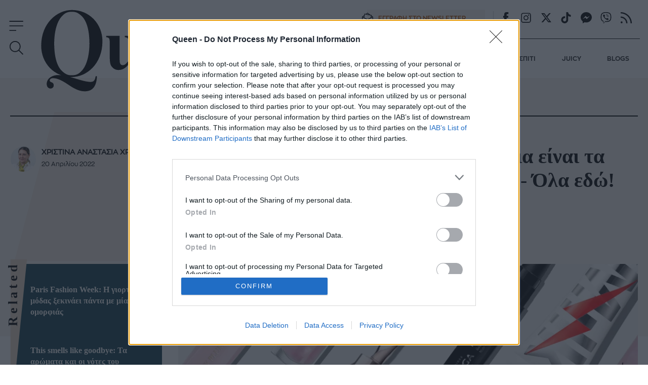

--- FILE ---
content_type: text/html; charset=utf-8
request_url: https://www.queen.gr/omorfia/beauty-queen-loves/story/248023/lip-plumpers-pos-leitoyrgoyn-kai-poia-einai-ta-kalytera-gia-juicy-xeili-xoris-enesima-ola-edo
body_size: 59419
content:
<!DOCTYPE HTML>
<html lang="el" class="joomla-5">
<head>
	<meta charset="utf-8">
	<meta name="keywords" content="beauty queen loves,lip plumpers,ΧΕΙΛΗ,ΖΟΥΜΕΡΑ ΧΕΙΛΗ">
	<meta name="news_keywords" content="beauty queen loves,lip plumpers,ΧΕΙΛΗ,ΖΟΥΜΕΡΑ ΧΕΙΛΗ">
	<meta name="author" content="Χριστίνα Αναστασία Χρόνη">
	<meta name="robots" content="index, follow, max-image-preview:large">
	<meta name="thumbnail" content="https://cdn.qumd.gr/storage/2022/04/20/ad596718-lip-plumpers.png?t=LpfpeCS3vXJTAxHC_MWhiw">
	<meta name="viewport" content="width=device-width, initial-scale=1">
	<meta property="news:tags" content="62112,269,46380">
	<meta property="og:url" content="https://www.queen.gr/omorfia/beauty-queen-loves/story/248023/lip-plumpers-pos-leitoyrgoyn-kai-poia-einai-ta-kalytera-gia-juicy-xeili-xoris-enesima-ola-edo">
	<meta property="og:site_name" content="Queen.gr">
	<meta property="og:title" content="Lip plumpers: Πώς λειτουργούν και ποια είναι τα καλύτερα για juicy χείλη χωρίς ενέσιμα - Όλα εδώ!">
	<meta property="og:type" content="article">
	<meta property="og:locale" content="el_GR">
	<meta property="og:description" content="Αν φοβάσαι τις ενέσεις ή δεν θέλεις να μπεις σε αυτή τη διαδικασία, τα lip plumpers είναι η καλύτερη λύση! Ώρα λοιπόν να μάθεις πώς λειτουργούν για να κάνουν...">
	<meta property="og:image" content="https://cdn.qumd.gr/img/1200/630/90/2022/04/20/ad596718-lip-plumpers-og.jpg?t=1MK4sgcmX2yWSf-gojhDzw">
	<meta property="og:image:width" content="1200">
	<meta property="og:image:height" content="630">
	<meta property="article:publisher" content="https://www.facebook.com/queengreece/">
	<meta property="article:published_time" content="2022-04-20T12:11:41+03:00">
	<meta property="article:modified_time" content="2022-04-20T12:13:33+03:00">
	<meta property="article:section" content="BEAUTY QUEEN LOVES">
	<meta property="article:tag" content="ΖΟΥΜΕΡΑ ΧΕΙΛΗ">
	<meta property="twitter:card" content="summary_large_image">
	<meta property="twitter:site" content="@Queen_gr">
	<meta property="twitter:domain" content="https://www.queen.gr">
	<meta property="twitter:creator" content="Queen_gr">
	<meta property="twitter:title" content="Lip plumpers: Πώς λειτουργούν και ποια είναι τα καλύτερα για juicy χείλη χωρίς ενέσιμα - Όλα εδώ!">
	<meta property="twitter:description" content="Αν φοβάσαι τις ενέσεις ή δεν θέλεις να μπεις σε αυτή τη διαδικασία, τα lip plumpers είναι η καλύτερη λύση! Ώρα λοιπόν να μάθεις πώς λειτουργούν για να κάνουν...">
	<meta property="twitter:image" content="https://cdn.qumd.gr/storage/2022/04/20/ad596718-lip-plumpers.png?t=LpfpeCS3vXJTAxHC_MWhiw">
	<meta property="twitter:url" content="https://www.queen.gr/omorfia/beauty-queen-loves/story/248023/lip-plumpers-pos-leitoyrgoyn-kai-poia-einai-ta-kalytera-gia-juicy-xeili-xoris-enesima-ola-edo">
	<meta name="description" content="Αν φοβάσαι τις ενέσεις ή δεν θέλεις να μπεις σε αυτή τη διαδικασία, τα lip plumpers είναι η καλύτερη λύση! Ώρα λοιπόν να μάθεις πώς λειτουργούν για να κάνουν...">
	<meta name="generator" content="Joomla! - Open Source Content Management">
	<title>Lip plumpers: Πώς λειτουργούν και ποια είναι τα καλύτερα για juicy χείλη χωρίς ενέσιμα - Όλα εδώ! - Queen.gr</title>
	<link href="https://www.queen.gr/omorfia/beauty-queen-loves/story/248023/lip-plumpers-pos-leitoyrgoyn-kai-poia-einai-ta-kalytera-gia-juicy-xeili-xoris-enesima-ola-edo" rel="canonical">
	<link href="https://cdn.qumd.gr/assets/device/icon-72x72.png" rel="apple-touch-icon" sizes="72x72">
	<link href="https://cdn.qumd.gr/assets/device/icon-120x120.png" rel="apple-touch-icon" sizes="120x120">
	<link href="https://cdn.qumd.gr/assets/device/icon-114x114.png" rel="apple-touch-icon" sizes="114x114">
	<link href="https://cdn.qumd.gr/assets/device/icon-144x144.png" rel="apple-touch-icon" sizes="144x144">
	<link href="https://cdn.qumd.gr/assets/device/icon-152x152.png" rel="apple-touch-icon" sizes="152x152">
	<link href="https://cdn.qumd.gr/assets/device/icon-180x180.png" rel="apple-touch-icon" sizes="180x180">
	<link href="https://www.queen.gr/manifest.json" rel="manifest" crossorigin="use-credentials">
	<link href="https://cdn.qumd.gr/assets/device/icon-32x32.png" rel="shortcut icon" sizes="32x32" type="image/png">
	<link href="https://cdn.qumd.gr" rel="preconnect">
	<link href="https://www.googletagservices.com" rel="preconnect">
	<link href="https://widgets.bbend.com" rel="preconnect">
	<link href="/templates/main/favicon.ico" rel="icon" type="image/vnd.microsoft.icon">
<script type="application/json" class="joomla-script-options new">{"news":{"title":"Lip plumpers: Πώς λειτουργούν και ποια είναι τα καλύτερα για juicy χείλη χωρίς ενέσιμα - Όλα εδώ!","headline":"","image":"https:\/\/cdn.qumd.gr\/storage\/2022\/04\/20\/ad596718-lip-plumpers.png?t=LpfpeCS3vXJTAxHC_MWhiw","category":{"title":"BEAUTY QUEEN LOVES","link":"\/omorfia\/beauty-queen-loves"},"layout":"default","monetize":true,"preroll":true,"adslots":"","hashtags":"LIP PLUMPERS, ΧΕΙΛΗ, ΖΟΥΜΕΡΑ ΧΕΙΛΗ"},"page-info":{"contentId":248023,"contentTitle":"Lip plumpers: Πώς λειτουργούν και ποια είναι τα καλύτερα για juicy χείλη χωρίς ενέσιμα - Όλα εδώ!","contentType":"story","section":"beauty-queen-loves","datePublished":"20-04-2022","timePublished":"12","editorId":65786,"author":"christina-chroni","isHosted":"false","isHostedFor":"none","length":3,"words":597,"mediaTypes":[],"embedTypes":[],"images":1,"photos":0,"videos":0,"embeds":0},"system.paths":{"root":"","rootFull":"https:\/\/www.queen.gr\/","base":"","baseFull":"https:\/\/www.queen.gr\/"},"csrf.token":"f7a9c1ce0aeab626c7823c6315876e06"}</script>
	<script src="/media/system/js/core.min.js?2cb912"></script>
	<script src="https://www.queen.gr/scripts/0.3.93/main/js/site/main.min.js" defer></script>
	<script type="application/ld+json">{
    "@context": "https://schema.org",
    "@type": "NewsArticle",
    "headline": "Lip plumpers: Πώς λειτουργούν και ποια είναι τα καλύτερα για juicy χείλη χωρίς ενέσιμα - Όλα εδώ!",
    "datePublished": "2022-04-20T12:11:41+03:00",
    "dateModified": "2022-04-20T12:13:33+03:00",
    "image": [
        "https://cdn.qumd.gr/storage/2022/04/20/ad596718-lip-plumpers.png?t=LpfpeCS3vXJTAxHC_MWhiw",
        "https://cdn.qumd.gr/storage/2022/04/20/ad596718-lip-plumpers.png?t=LpfpeCS3vXJTAxHC_MWhiw",
        "https://cdn.qumd.gr/storage/2022/04/20/ad596718-lip-plumpers.png?t=LpfpeCS3vXJTAxHC_MWhiw",
        "https://cdn.qumd.gr/img/1200/630/90/2022/04/20/ad596718-lip-plumpers-og.jpg?t=1MK4sgcmX2yWSf-gojhDzw"
    ],
    "author": {
        "@type": "Person",
        "name": "Χριστίνα Αναστασία Χρόνη",
        "url": "https://www.queen.gr/profile/christina-chroni"
    },
    "publisher": {
        "@type": "Organization",
        "@id": "https://www.queen.gr#publisher",
        "additionalType": "NewsMediaOrganization",
        "name": "Queen.gr",
        "url": "https://www.queen.gr",
        "logo": {
            "@type": "ImageObject",
            "url": "https://cdn.qumd.gr/assets/theme/amp-publisher-logo.png"
        },
        "sameAs": [
            "https://www.facebook.com/queengreece/",
            "https://x.com/Queen_gr"
        ]
    }
}</script>
	<meta property="fb:app_id" content="198096357021717"/>
	<meta property="fb:pages" content="102549033154905" />
	<script type="application/json" class="js-modules">
{"modules":[{"name":"Carousel","options":{"selector":"#module-158","itemsToScroll":1}},{"name":"Gallery","options":{"selector":"#news-gallery-54796","title":"Lip plumpers: Πώς λειτουργούν και ποια είναι τα καλύτερα για juicy χείλη χωρίς ενέσιμα - Όλα εδώ!","link":"","adSlot":"","inlineAdSlot":"","images":[{"id":369773,"news_id":248023,"gallery":54796,"title":"","description":"<p><strong>LA MER, LIP VOLUMIZER<\/strong><\/p>\n<p><strong>Πώς λειτουργεί:<\/strong> Είναι εμπλουτισμένο με τον signature Miracle Broth™ της La Mer, και έτσι προστατεύει και γεμίζει τα χείλη με ενυδάτωση αλλά και όγκο.<\/p>","source":"","ordering":0,"image":"LA-MER-LIP-VOLUMIZER.png","state":1,"width":800,"height":800,"watermark":0,"image_url":"2022\/04\/20\/LA-MER-LIP-VOLUMIZER.png","img_main":"https:\/\/cdn.qumd.gr\/storage\/2022\/04\/20\/LA-MER-LIP-VOLUMIZER.png?t=5lq4R80FZQWKCfjvjyGy-A","img_main_webp":"https:\/\/cdn.qumd.gr\/img\/1300\/1300\/90\/2022\/04\/20\/LA-MER-LIP-VOLUMIZER.webp?t=NkLLn5EaSqmNa44QbsXoLQ","img_thumb":"https:\/\/cdn.qumd.gr\/storage\/2022\/04\/20\/LA-MER-LIP-VOLUMIZER.png?t=5lq4R80FZQWKCfjvjyGy-A","img_thumb_webp":"https:\/\/cdn.qumd.gr\/img\/180\/180\/90\/2022\/04\/20\/LA-MER-LIP-VOLUMIZER.webp?t=vugZwnKKYROqHdRWTz8j9A","src":"https:\/\/cdn.qumd.gr\/storage\/2022\/04\/20\/LA-MER-LIP-VOLUMIZER.png?t=5lq4R80FZQWKCfjvjyGy-A","listId":1,"full":"https:\/\/cdn.qumd.gr\/storage\/2022\/04\/20\/LA-MER-LIP-VOLUMIZER.png?t=5lq4R80FZQWKCfjvjyGy-A","thumb":"https:\/\/cdn.qumd.gr\/storage\/2022\/04\/20\/LA-MER-LIP-VOLUMIZER.png?t=5lq4R80FZQWKCfjvjyGy-A","alt":""},{"id":369774,"news_id":248023,"gallery":54796,"title":"","description":"<p><strong>FILORGA, NUTRI-FILLER LIPS<\/strong><\/p>\n<p><strong>Πώς λειτουργεί:<\/strong> Περιέχει ένα παντοδύναμο «κοκτέιλ» πεπτιδίων και κολλαγόνου, τα οποία γεμίζουν τα χείλη και τα κάνουν να δείχνουν πιο ζουμερά.<\/p>","source":"","ordering":0,"image":"FILORGA-NUTRI-FILLER-LIPS.jpg","state":1,"width":1000,"height":1000,"watermark":0,"image_url":"2022\/04\/20\/FILORGA-NUTRI-FILLER-LIPS.jpg","img_main":"https:\/\/cdn.qumd.gr\/img\/1300\/max\/90\/2022\/04\/20\/FILORGA-NUTRI-FILLER-LIPS.jpg?t=rwJ-M2YD9_90EvNhodWsCQ","img_main_webp":"https:\/\/cdn.qumd.gr\/img\/1300\/1300\/90\/2022\/04\/20\/FILORGA-NUTRI-FILLER-LIPS.webp?t=yi6YLXPqXSDMpKylWW91eA","img_thumb":"https:\/\/cdn.qumd.gr\/img\/180\/180\/90\/2022\/04\/20\/FILORGA-NUTRI-FILLER-LIPS.jpg?t=aqiBSulsl91K5tyGpC2YNw","img_thumb_webp":"https:\/\/cdn.qumd.gr\/img\/180\/180\/90\/2022\/04\/20\/FILORGA-NUTRI-FILLER-LIPS.webp?t=LpC_daplFDy8ZKMfdfsnzQ","src":"https:\/\/cdn.qumd.gr\/img\/1300\/1300\/90\/2022\/04\/20\/FILORGA-NUTRI-FILLER-LIPS.jpg?t=C8YkuN3Bqce5YxTwChJZag","listId":2,"full":"https:\/\/cdn.qumd.gr\/img\/1300\/1300\/90\/2022\/04\/20\/FILORGA-NUTRI-FILLER-LIPS.jpg?t=C8YkuN3Bqce5YxTwChJZag","thumb":"https:\/\/cdn.qumd.gr\/img\/700\/700\/80\/2022\/04\/20\/FILORGA-NUTRI-FILLER-LIPS.jpg?t=cAXZlgmC2DyDtr2gdJPtnA","alt":""},{"id":369775,"news_id":248023,"gallery":54796,"title":"","description":"<p><strong>DIOR, DIOR ADDICT LIP MAXIMIZER SERUM<\/strong><\/p>\n<p><strong>Πώς λειτουργεί:<\/strong> Ένας ορός για τα χείλη, εμπλουτισμένος με εκχύλισμα άνθους μολόχας και υαλουρονικό οξύ που βελτιώνει τον όγκο των χειλιών άμεσα αλλά και μακροπρόθεσμα.<\/p>","source":"","ordering":0,"image":"DIOR-DIOR-ADDICT-LIP-MAXIMIZER-SERUM.png","state":1,"width":800,"height":800,"watermark":0,"image_url":"2022\/04\/20\/DIOR-DIOR-ADDICT-LIP-MAXIMIZER-SERUM.png","img_main":"https:\/\/cdn.qumd.gr\/storage\/2022\/04\/20\/DIOR-DIOR-ADDICT-LIP-MAXIMIZER-SERUM.png?t=xGncrXcxwqqZ8iMJI77lYQ","img_main_webp":"https:\/\/cdn.qumd.gr\/img\/1300\/1300\/90\/2022\/04\/20\/DIOR-DIOR-ADDICT-LIP-MAXIMIZER-SERUM.webp?t=h4bKsROe2zF7DK-B5vUrOw","img_thumb":"https:\/\/cdn.qumd.gr\/storage\/2022\/04\/20\/DIOR-DIOR-ADDICT-LIP-MAXIMIZER-SERUM.png?t=xGncrXcxwqqZ8iMJI77lYQ","img_thumb_webp":"https:\/\/cdn.qumd.gr\/img\/180\/180\/90\/2022\/04\/20\/DIOR-DIOR-ADDICT-LIP-MAXIMIZER-SERUM.webp?t=4b9bP_db2HIMFCfwGWFOKQ","src":"https:\/\/cdn.qumd.gr\/storage\/2022\/04\/20\/DIOR-DIOR-ADDICT-LIP-MAXIMIZER-SERUM.png?t=xGncrXcxwqqZ8iMJI77lYQ","listId":3,"full":"https:\/\/cdn.qumd.gr\/storage\/2022\/04\/20\/DIOR-DIOR-ADDICT-LIP-MAXIMIZER-SERUM.png?t=xGncrXcxwqqZ8iMJI77lYQ","thumb":"https:\/\/cdn.qumd.gr\/storage\/2022\/04\/20\/DIOR-DIOR-ADDICT-LIP-MAXIMIZER-SERUM.png?t=xGncrXcxwqqZ8iMJI77lYQ","alt":""},{"id":369776,"news_id":248023,"gallery":54796,"title":"","description":"<p><strong>EST<\/strong><strong>É<\/strong><strong>E LAUDER, PURE COLOR ENVY LIP VOLUMIZER<\/strong><\/p>\n<p><strong>Πώς λειτουργεί:<\/strong> Περιέχει ginger για άμεσο αποτέλεσμα αύξησης του όγκου των χειλιών, αλλά και πλούσια ενυδατικά συστατικά για ενυδάτωση άμεση αλλά και θρέψη που παρατηρείς με κάθε χρήση.<\/p>","source":"","ordering":0,"image":"ESTEE-LAUDER-PURE-COLOR-ENVY-LIP-VOLUMIZER.png","state":1,"width":800,"height":800,"watermark":0,"image_url":"2022\/04\/20\/ESTEE-LAUDER-PURE-COLOR-ENVY-LIP-VOLUMIZER.png","img_main":"https:\/\/cdn.qumd.gr\/storage\/2022\/04\/20\/ESTEE-LAUDER-PURE-COLOR-ENVY-LIP-VOLUMIZER.png?t=-opMdlTBW2S2cJBmNQZuVQ","img_main_webp":"https:\/\/cdn.qumd.gr\/img\/1300\/1300\/90\/2022\/04\/20\/ESTEE-LAUDER-PURE-COLOR-ENVY-LIP-VOLUMIZER.webp?t=jrjXejnGcgatmJejoE3fVg","img_thumb":"https:\/\/cdn.qumd.gr\/storage\/2022\/04\/20\/ESTEE-LAUDER-PURE-COLOR-ENVY-LIP-VOLUMIZER.png?t=-opMdlTBW2S2cJBmNQZuVQ","img_thumb_webp":"https:\/\/cdn.qumd.gr\/img\/180\/180\/90\/2022\/04\/20\/ESTEE-LAUDER-PURE-COLOR-ENVY-LIP-VOLUMIZER.webp?t=DJ43ssH8yHdYDkPhrVjfHQ","src":"https:\/\/cdn.qumd.gr\/storage\/2022\/04\/20\/ESTEE-LAUDER-PURE-COLOR-ENVY-LIP-VOLUMIZER.png?t=-opMdlTBW2S2cJBmNQZuVQ","listId":4,"full":"https:\/\/cdn.qumd.gr\/storage\/2022\/04\/20\/ESTEE-LAUDER-PURE-COLOR-ENVY-LIP-VOLUMIZER.png?t=-opMdlTBW2S2cJBmNQZuVQ","thumb":"https:\/\/cdn.qumd.gr\/storage\/2022\/04\/20\/ESTEE-LAUDER-PURE-COLOR-ENVY-LIP-VOLUMIZER.png?t=-opMdlTBW2S2cJBmNQZuVQ","alt":""},{"id":369777,"news_id":248023,"gallery":54796,"title":"","description":"<p><strong>LANC<\/strong><strong>Ô<\/strong><strong>ME, <\/strong><strong>ROSY <\/strong><strong>PLUMP <\/strong><strong>GLOSS<\/strong><\/p>\n<p><strong>Πώς λειτουργεί:<\/strong> Η σύνθεσή του είναι εμπλουτισμένη με υαλουρονικό οξύ και παράγωγο μενθόλης, το οποίο προσφέρει αναζωογονητική αίσθηση δροσιάς και εφέ όγκου ενώ αναδεικνύει φυσικά το χρώμα των χειλιών.<\/p>","source":"","ordering":0,"image":"LANCOME-ROSY-PLUMP-GLOSS.png","state":1,"width":1500,"height":1500,"watermark":0,"image_url":"2022\/04\/20\/LANCOME-ROSY-PLUMP-GLOSS.png","img_main":"https:\/\/cdn.qumd.gr\/storage\/2022\/04\/20\/LANCOME-ROSY-PLUMP-GLOSS.png?t=tL95iy0y4XLAHu7W9m1Xwg","img_main_webp":"https:\/\/cdn.qumd.gr\/img\/1300\/1300\/90\/2022\/04\/20\/LANCOME-ROSY-PLUMP-GLOSS.webp?t=jM8uLRblXUvV93Ye61z-FQ","img_thumb":"https:\/\/cdn.qumd.gr\/storage\/2022\/04\/20\/LANCOME-ROSY-PLUMP-GLOSS.png?t=tL95iy0y4XLAHu7W9m1Xwg","img_thumb_webp":"https:\/\/cdn.qumd.gr\/img\/180\/180\/90\/2022\/04\/20\/LANCOME-ROSY-PLUMP-GLOSS.webp?t=XQoIp3Ow5ka8A7TC_DroYg","src":"https:\/\/cdn.qumd.gr\/storage\/2022\/04\/20\/LANCOME-ROSY-PLUMP-GLOSS.png?t=tL95iy0y4XLAHu7W9m1Xwg","listId":5,"full":"https:\/\/cdn.qumd.gr\/storage\/2022\/04\/20\/LANCOME-ROSY-PLUMP-GLOSS.png?t=tL95iy0y4XLAHu7W9m1Xwg","thumb":"https:\/\/cdn.qumd.gr\/storage\/2022\/04\/20\/LANCOME-ROSY-PLUMP-GLOSS.png?t=tL95iy0y4XLAHu7W9m1Xwg","alt":""},{"id":369778,"news_id":248023,"gallery":54796,"title":"","description":"<p><strong>MILK MAKEUP, ELECTRIC LIP PLUMPER GLOSSY.png<\/strong><\/p>\n<p><strong>Πώς λειτουργεί:<\/strong> Είναι εμπλουτισμένο με vegan κολλαγόνο, φυτικής προέλευσης, στη το οποίο ενυδατώνει και έτσι, βελτιώνει την όψη των χειλιών, επαναφέροντας την ελαστικότητα και τη σφριγηλότητά τους.<\/p>","source":"","ordering":0,"image":"MILK-MAKEUP-ELECTRIC-LIP-PLUMPER-GLOSSY.png","state":1,"width":1500,"height":1500,"watermark":0,"image_url":"2022\/04\/20\/MILK-MAKEUP-ELECTRIC-LIP-PLUMPER-GLOSSY.png","img_main":"https:\/\/cdn.qumd.gr\/storage\/2022\/04\/20\/MILK-MAKEUP-ELECTRIC-LIP-PLUMPER-GLOSSY.png?t=0IXxwDfiXenBLpdN_TWR6w","img_main_webp":"https:\/\/cdn.qumd.gr\/img\/1300\/1300\/90\/2022\/04\/20\/MILK-MAKEUP-ELECTRIC-LIP-PLUMPER-GLOSSY.webp?t=7ZZOVrARSvP9sNBec_elRw","img_thumb":"https:\/\/cdn.qumd.gr\/storage\/2022\/04\/20\/MILK-MAKEUP-ELECTRIC-LIP-PLUMPER-GLOSSY.png?t=0IXxwDfiXenBLpdN_TWR6w","img_thumb_webp":"https:\/\/cdn.qumd.gr\/img\/180\/180\/90\/2022\/04\/20\/MILK-MAKEUP-ELECTRIC-LIP-PLUMPER-GLOSSY.webp?t=zRSqJePyzOFGIGTmJKkCRA","src":"https:\/\/cdn.qumd.gr\/storage\/2022\/04\/20\/MILK-MAKEUP-ELECTRIC-LIP-PLUMPER-GLOSSY.png?t=0IXxwDfiXenBLpdN_TWR6w","listId":6,"full":"https:\/\/cdn.qumd.gr\/storage\/2022\/04\/20\/MILK-MAKEUP-ELECTRIC-LIP-PLUMPER-GLOSSY.png?t=0IXxwDfiXenBLpdN_TWR6w","thumb":"https:\/\/cdn.qumd.gr\/storage\/2022\/04\/20\/MILK-MAKEUP-ELECTRIC-LIP-PLUMPER-GLOSSY.png?t=0IXxwDfiXenBLpdN_TWR6w","alt":""},{"id":369779,"news_id":248023,"gallery":54796,"title":"","description":"<p><strong>YOUTH LAB., LIP PLUMPER <\/strong><\/p>\n<p><strong>Πώς λειτουργεί:<\/strong> Με πρωτοποριακή σύνθεση, εμπλουτισμένη με την τεχνολογία Ultra Filling Spheres™ με μικροσφαιρίδια υαλουρονικού, το AC MVS Cooling Complex™ - σύμπλεγμα από εκχυλίσματα γλυκύρριζας, λεμονιού και φωσφολιπίδια που «γεμίζει» τα χείλη, ενισχύοντας την παραγωγή κολλαγόνου, εκχυλίσματα μικροφύκου Ηaematococcus Pluvialis, μανόλιας, ελαιόλαδο και βούτυρο καριτέ.<\/p>","source":"","ordering":0,"image":"YOUTH-LAB.-LIP-PLUMPER.jpg","state":1,"width":1000,"height":1000,"watermark":0,"image_url":"2022\/04\/20\/YOUTH-LAB.-LIP-PLUMPER.jpg","img_main":"https:\/\/cdn.qumd.gr\/img\/1300\/max\/90\/2022\/04\/20\/YOUTH-LAB.-LIP-PLUMPER.jpg?t=hP_O1uhYghu9e-2PkC14xw","img_main_webp":"https:\/\/cdn.qumd.gr\/img\/1300\/1300\/90\/2022\/04\/20\/YOUTH-LAB.-LIP-PLUMPER.webp?t=UyymsOLgsWB5WItmiqFaaw","img_thumb":"https:\/\/cdn.qumd.gr\/img\/180\/180\/90\/2022\/04\/20\/YOUTH-LAB.-LIP-PLUMPER.jpg?t=tsQKQLgLuVtXML2_aANT2A","img_thumb_webp":"https:\/\/cdn.qumd.gr\/img\/180\/180\/90\/2022\/04\/20\/YOUTH-LAB.-LIP-PLUMPER.webp?t=WcOPTyM7OoS4JxJG7FcjcA","src":"https:\/\/cdn.qumd.gr\/img\/1300\/1300\/90\/2022\/04\/20\/YOUTH-LAB.-LIP-PLUMPER.jpg?t=fQEWTlQ3Q_7-AXL6bk1P4Q","listId":7,"full":"https:\/\/cdn.qumd.gr\/img\/1300\/1300\/90\/2022\/04\/20\/YOUTH-LAB.-LIP-PLUMPER.jpg?t=fQEWTlQ3Q_7-AXL6bk1P4Q","thumb":"https:\/\/cdn.qumd.gr\/img\/700\/700\/80\/2022\/04\/20\/YOUTH-LAB.-LIP-PLUMPER.jpg?t=iB3F0hNU7hvyLlbEkm-4dw","alt":""},{"id":369780,"news_id":248023,"gallery":54796,"title":"","description":"<p><strong>PIXI<\/strong><strong>, LIPLIFT MAX LIP PLUMPER<\/strong><\/p>\n<p><strong>Πώς λειτουργεί:<\/strong> Η φόρμουλά του είναι εμπλουτισμένη με πεπτίδια που κάνουν τα χείλη να φαίνονται πιο γεμάτα, καθώς επίσης Αλόη και Χαμομήλι, που καταπραΰνουν και καταπολεμούν την ξηρότητα.<\/p>","source":"","ordering":0,"image":"PIXI-LIPLIFT-MAX-LIP-PLUMPER.png","state":1,"width":1500,"height":1500,"watermark":0,"image_url":"2022\/04\/20\/PIXI-LIPLIFT-MAX-LIP-PLUMPER.png","img_main":"https:\/\/cdn.qumd.gr\/storage\/2022\/04\/20\/PIXI-LIPLIFT-MAX-LIP-PLUMPER.png?t=fYWyJe1Ep9zX1Jm_Um3YhQ","img_main_webp":"https:\/\/cdn.qumd.gr\/img\/1300\/1300\/90\/2022\/04\/20\/PIXI-LIPLIFT-MAX-LIP-PLUMPER.webp?t=FR-raxSv_VhzlH5qisy_rw","img_thumb":"https:\/\/cdn.qumd.gr\/storage\/2022\/04\/20\/PIXI-LIPLIFT-MAX-LIP-PLUMPER.png?t=fYWyJe1Ep9zX1Jm_Um3YhQ","img_thumb_webp":"https:\/\/cdn.qumd.gr\/img\/180\/180\/90\/2022\/04\/20\/PIXI-LIPLIFT-MAX-LIP-PLUMPER.webp?t=WUd5UsQ7wrY5XtcnQ1EdjQ","src":"https:\/\/cdn.qumd.gr\/storage\/2022\/04\/20\/PIXI-LIPLIFT-MAX-LIP-PLUMPER.png?t=fYWyJe1Ep9zX1Jm_Um3YhQ","listId":8,"full":"https:\/\/cdn.qumd.gr\/storage\/2022\/04\/20\/PIXI-LIPLIFT-MAX-LIP-PLUMPER.png?t=fYWyJe1Ep9zX1Jm_Um3YhQ","thumb":"https:\/\/cdn.qumd.gr\/storage\/2022\/04\/20\/PIXI-LIPLIFT-MAX-LIP-PLUMPER.png?t=fYWyJe1Ep9zX1Jm_Um3YhQ","alt":""},{"id":369781,"news_id":248023,"gallery":54796,"title":"","description":"<p><strong>TOO FACED, LIP INJECTION MAXIMUM PLUMP<\/strong><\/p>\n<p><strong>Πώς λειτουργεί:<\/strong> Με την πρώτη εφαρμογή θα νιώσεις μία έντονη αίσθηση «τσιμπήματος» όσο κάνει τα μαγικά του. Περιέχει ωστόσο έλαιο Jojoba και avocado για να ενυδατώνει παράλληλα, άμεσα και μακροπρόθεσμα.<\/p>","source":"","ordering":0,"image":"TOO-FACED-LIP-INJECTION-MAXIMUM-PLUMP.png","state":1,"width":1500,"height":1500,"watermark":0,"image_url":"2022\/04\/20\/TOO-FACED-LIP-INJECTION-MAXIMUM-PLUMP.png","img_main":"https:\/\/cdn.qumd.gr\/storage\/2022\/04\/20\/TOO-FACED-LIP-INJECTION-MAXIMUM-PLUMP.png?t=gPdv4sDs1xyoIPyvq4TP_Q","img_main_webp":"https:\/\/cdn.qumd.gr\/img\/1300\/1300\/90\/2022\/04\/20\/TOO-FACED-LIP-INJECTION-MAXIMUM-PLUMP.webp?t=TUXnAqRijCgiPPAPj_O2Pg","img_thumb":"https:\/\/cdn.qumd.gr\/storage\/2022\/04\/20\/TOO-FACED-LIP-INJECTION-MAXIMUM-PLUMP.png?t=gPdv4sDs1xyoIPyvq4TP_Q","img_thumb_webp":"https:\/\/cdn.qumd.gr\/img\/180\/180\/90\/2022\/04\/20\/TOO-FACED-LIP-INJECTION-MAXIMUM-PLUMP.webp?t=I--V2sE8MKcFWh6lANcH6A","src":"https:\/\/cdn.qumd.gr\/storage\/2022\/04\/20\/TOO-FACED-LIP-INJECTION-MAXIMUM-PLUMP.png?t=gPdv4sDs1xyoIPyvq4TP_Q","listId":9,"full":"https:\/\/cdn.qumd.gr\/storage\/2022\/04\/20\/TOO-FACED-LIP-INJECTION-MAXIMUM-PLUMP.png?t=gPdv4sDs1xyoIPyvq4TP_Q","thumb":"https:\/\/cdn.qumd.gr\/storage\/2022\/04\/20\/TOO-FACED-LIP-INJECTION-MAXIMUM-PLUMP.png?t=gPdv4sDs1xyoIPyvq4TP_Q","alt":""},{"id":369782,"news_id":248023,"gallery":54796,"title":"","description":"<p><strong>SEPHORA COLLECTION, OUTRAGEOUS INTENSE<\/strong><\/p>\n<p><strong>Πώς λειτουργεί:<\/strong> Η σύνθεσή του περιέχει καυτερή πιπεριά για άμεσο αποτέλεσμα διόγκωσης, αλλά και υαλουρονικό οξύ για βαθιά ενυδάτωση και θρέψη της επιδερμίδας των χειλιών.<\/p>","source":"","ordering":0,"image":"SEPHORA-COLLECTION-OUTRAGEOUS-INTENSE.png","state":1,"width":1500,"height":1500,"watermark":0,"image_url":"2022\/04\/20\/SEPHORA-COLLECTION-OUTRAGEOUS-INTENSE.png","img_main":"https:\/\/cdn.qumd.gr\/storage\/2022\/04\/20\/SEPHORA-COLLECTION-OUTRAGEOUS-INTENSE.png?t=JwtmNHL-BujPkiw5KOlg1Q","img_main_webp":"https:\/\/cdn.qumd.gr\/img\/1300\/1300\/90\/2022\/04\/20\/SEPHORA-COLLECTION-OUTRAGEOUS-INTENSE.webp?t=LuIpastslB-8jJ4dQWHxQw","img_thumb":"https:\/\/cdn.qumd.gr\/storage\/2022\/04\/20\/SEPHORA-COLLECTION-OUTRAGEOUS-INTENSE.png?t=JwtmNHL-BujPkiw5KOlg1Q","img_thumb_webp":"https:\/\/cdn.qumd.gr\/img\/180\/180\/90\/2022\/04\/20\/SEPHORA-COLLECTION-OUTRAGEOUS-INTENSE.webp?t=z2N-Euedowz3wZhfyvBMeQ","src":"https:\/\/cdn.qumd.gr\/storage\/2022\/04\/20\/SEPHORA-COLLECTION-OUTRAGEOUS-INTENSE.png?t=JwtmNHL-BujPkiw5KOlg1Q","listId":10,"full":"https:\/\/cdn.qumd.gr\/storage\/2022\/04\/20\/SEPHORA-COLLECTION-OUTRAGEOUS-INTENSE.png?t=JwtmNHL-BujPkiw5KOlg1Q","thumb":"https:\/\/cdn.qumd.gr\/storage\/2022\/04\/20\/SEPHORA-COLLECTION-OUTRAGEOUS-INTENSE.png?t=JwtmNHL-BujPkiw5KOlg1Q","alt":""}]}},{"name":"Global","options":[]},{"name":"Header","options":{"breakpoint":70}},{"name":"Cmp","options":{"google":true,"prebid":true,"png":true,"tempo":true,"exitbee":true,"butterfly":true,"agora":false,"preroll":false,"groupm":true,"nielsen":false,"breakpoints":[300,900,1080],"smartAdserver":true}},{"name":"RFVTracker","options":{"recencyScores":[[15,30],[8,14],[2,7],[0,1]],"frequencyScores":[[1,1],[2,3],[4,6],[7,1000000]],"volumeScores":[[1,1],[2,3],[4,6],[7,1000000]]}},{"name":"Newsletter","options":{"selector":"#module-134","messages":{"success":"Ευχαριστούμε για την εγγραφή. Θα λάβετε email επιβεβαίωσης.","failure":"Παρουσιάστηκε πρόβλημα, δοκιμάστε να εγγραφείτε και πάλι σε μερικά λεπτά"}}}]}
</script>

	<script type="application/ld+json">{
		"@context": "https://schema.org",
		"@type": "Organization",
		"url": "https://www.queen.gr",
		"name": "Queen.gr",
		"logo": "https://cdn.qumd.gr/assets/theme/queen-publisher-logo-rect.png"
	}</script>

	
		<style>@charset "UTF-8";@font-face{font-family:ZonaPro-LightItalic;src:url(https://staticqueen.bbend.net/templates/main/fonts/ZonaProLightItalic/font.woff2) format('woff2'),url(https://staticqueen.bbend.net/templates/main/fonts/ZonaProLightItalic/font.woff) format('woff');font-display:swap}@font-face{font-family:ZonaPro-Bold;src:url(https://staticqueen.bbend.net/templates/main/fonts/ZonaProBold/font.woff2) format('woff2'),url(https://staticqueen.bbend.net/templates/main/fonts/ZonaProBold/font.woff) format('woff');font-display:swap}@font-face{font-family:ZonaPro-BoldItalic;src:url(https://staticqueen.bbend.net/templates/main/fonts/ZonaProBoldItalic/font.woff2) format('woff2'),url(https://staticqueen.bbend.net/templates/main/fonts/ZonaProBoldItalic/font.woff) format('woff');font-display:swap}@font-face{font-family:ZonaPro-Regular;src:url(https://staticqueen.bbend.net/templates/main/fonts/ZonaProRegular/font.woff2) format('woff2'),url(https://staticqueen.bbend.net/templates/main/fonts/ZonaProRegular/font.woff) format('woff');font-display:swap}@font-face{font-family:ZonaPro-RegularItalic;src:url(https://staticqueen.bbend.net/templates/main/fonts/ZonaProRegularItalic/font.woff2) format('woff2'),url(https://staticqueen.bbend.net/templates/main/fonts/ZonaProRegularItalic/font.woff) format('woff');font-display:swap}@font-face{font-family:ZonaPro-Light;src:url(https://staticqueen.bbend.net/templates/main/fonts/ZonaProLight/font.woff2) format('woff2'),url(https://staticqueen.bbend.net/templates/main/fonts/ZonaProLight/font.woff) format('woff');font-display:swap}a,abbr,acronym,address,applet,article,aside,audio,b,big,blockquote,body,canvas,caption,center,cite,code,dd,del,details,dfn,div,dl,dt,embed,fieldset,figcaption,figure,footer,form,header,hgroup,html,i,iframe,img,ins,kbd,label,legend,li,mark,menu,nav,object,ol,output,pre,q,ruby,s,samp,section,small,span,strike,strong,summary,table,tbody,td,tfoot,th,thead,time,tr,tt,u,ul,var,video{margin:0;padding:0;border:0;font-size:100%;vertical-align:baseline}article,aside,details,figcaption,figure,footer,header,hgroup,menu,nav,section{display:block}ol,ul{list-style:none}blockquote,q{quotes:none}img{max-width:100%;height:auto}table{border-collapse:collapse;border-spacing:0}body{font-family:ZonaPro-Regular,"Helvetica Neue",Arial,sans-serif;text-rendering:optimizeLegibility;-webkit-font-smoothing:antialiased;font-size:16px;line-height:1.6;background:#fff;color:#000;padding:0;overflow-y:scroll}h1,h2,h3,h4,h5,h6{font-family:Georgia,'Times New Roman',Times,serif;font-weight:700}a:active,a:link,a:visited{text-decoration:none}a:focus{outline:0}p{margin:0;padding:0}input:focus{outline:0}.grid-row:after{content:'.';display:block;height:0;visibility:hidden;clear:both}.p10{padding:10px}.p10-0{padding:10px 0}.p10-20{padding:10px 20px}.p20{padding:20px}.p20-10{padding:20px 10px}.p30-0-0{padding:30px 0 0}.p5-10{padding:5px 10px}.p0-15{padding:0 15px}.pr-10{padding-right:10px}.pl-10{padding-left:10px}.clr{clear:both;display:block}.clr-sm{clear:both;display:none}.clr-md{clear:both;display:none}.clr-lg{clear:both;display:none}.hide-md{display:none}@media screen and (min-width:300px){.sm1,.sm10,.sm11,.sm12,.sm2,.sm25,.sm3,.sm33,.sm34,.sm35,.sm4,.sm5,.sm6,.sm66,.sm7,.sm75,.sm8,.sm9{float:left;box-sizing:border-box}.sm1{width:10%}.sm2{width:20%}.sm25{width:25%}.sm3{width:30%}.sm33{width:33.33%}.sm34{width:34%}.sm35{width:35%}.sm4{width:40%}.sm5{width:50%}.sm6{width:60%}.sm66{width:66.66%}.sm7{width:70%}.sm75{width:75%}.sm8{width:80%}.sm9{width:90%}.sm10{width:100%}}@media screen and (min-width:300px) and (max-width:768px){.clr-sm{display:block}}@media screen and (min-width:768px){.md1,.md10,.md11,.md12,.md14,.md2,.md25,.md3,.md33,.md34,.md35,.md4,.md5,.md6,.md66,.md7,.md75,.md8,.md9{float:left;box-sizing:border-box}.md1{width:10%}.md14{width:14.2%}.md2{width:20%}.md25{width:25%}.md3{width:30%}.md33{width:33.33%}.md34{width:34%}.md35{width:35%}.md4{width:40%}.md5{width:50%}.md6{width:60%}.md66{width:66.66%}.md7{width:70%}.md75{width:75%}.md8{width:80%}.md9{width:90%}.md10{width:100%}}@media screen and (min-width:768px) and (max-width:1024px){.clr-md{display:block}}@media screen and (min-width:1024px){.lg1,.lg10,.lg11,.lg12,.lg14,.lg16,.lg2,.lg25,.lg3,.lg33,.lg34,.lg35,.lg4,.lg5,.lg6,.lg66,.lg7,.lg75,.lg8,.lg9{float:left;box-sizing:border-box}.lg1{width:10%}.lg14{width:14.2%}.lg16{width:16.6%}.lg2{width:20%}.lg25{width:25%}.lg3{width:30%}.lg33{width:33.33%}.lg34{width:34%}.lg35{width:35%}.lg4{width:40%}.lg5{width:50%}.lg6{width:60%}.lg66{width:66.66%}.lg7{width:70%}.lg75{width:75%}.lg8{width:80%}.lg9{width:90%}.lg10{width:100%}.hide-md{display:block}.lg-right{float:right}}@media screen and (min-width:1024px) and (max-width:1100px){.clr-lg{clear:both;display:block}}html{scroll-behavior:smooth}body.site{background:#fff;position:static}.page{min-width:280px;min-height:100%}.homepage-title{position:absolute;top:-1000px}html.overflow body{height:100%;overflow:hidden}body.site.with-open-modal{height:100%;overflow:hidden}body.site.with-open-modal .qc-cmp2-container{display:none}.screen{max-width:68.75em;max-width:80em;margin:auto;box-sizing:border-box}.narrow-screen{max-width:60em}.wide-screen{max-width:80em}.huge-screen{max-width:103.75em;margin:auto}.page-section{margin:2em 0}.section-gap{margin-top:4em}.section-space{padding-bottom:3em}.page-sky-section{margin-top:-13em;position:relative}.boxes-section{padding:2em 0}.area-details-section{padding:2.5em 1.25em 0}.area-details{text-align:center;margin:auto;position:relative;padding:1px}.area-details .area-title{font-size:1.625em;letter-spacing:.4em;font-style:italic;margin:.625em 0 .1em;padding:0;display:inline-block;font-family:Georgia,'Times New Roman',Times,serif;font-weight:700;text-transform:uppercase}.area-title.underline{text-decoration:underline;text-underline-position:under}.area-details .area-title a{color:inherit}.area-details .area-title-narrow{letter-spacing:.1em}.flat-area-head{padding:0 1.25em;overflow:hidden}.flat-area-title{display:inline-block;position:relative;font-size:1.4em;letter-spacing:.2em;font-weight:700;line-height:1;padding:1em 1em 0 0;margin:0;color:#000;font-family:Georgia,'Times New Roman',Times,serif;position:relative}.flat-area-title:after{content:'';height:1px;display:block;background:rgba(0,0,0,.2);position:absolute;left:100%;width:100em;bottom:.4em}.theme-green .flat-area-title{color:#fff}.theme-green .flat-area-title:after{background:rgba(255,255,255,.2)}.block-read-more{text-align:left;padding:1em 0 1.5em}.block-read-more a{display:inline-block;color:rgba(0,0,0,.7);line-height:1.2rem;border-bottom:1px solid rgba(0,0,0,.6);padding:.2em 0;font-weight:700;font-size:.9em}.theme-green .block-read-more a{color:#fff;border-color:#fff}.theme-green .block-read-more a:hover{color:#e9d7c3;border-color:#e9d7c3}.page-nav{overflow-x:auto;white-space:nowrap;-webkit-overflow-scrolling:touch}.page-nav ul{display:block;height:32px;padding:12px 0 0;margin:0}.page-nav ul li{display:inline-block;padding:0;margin:0;height:17px;letter-spacing:-.01em;margin-right:-2px}.page-nav li a{display:block;padding:0 10px;font-size:.85em;font-weight:500;line-height:14px;height:14px;border-left:1px solid #ddd}.page-nav li a:link,.page-nav li a:visited{text-decoration:none;color:#262626}.page-nav li a:hover{color:#c00}.page-nav li.first a{border:0;padding-left:0}.skew-box{position:relative}.skew-box:before{content:"";display:block;width:14em;position:absolute;top:0;right:0;height:16.25em;left:0;margin:auto;background:#f9f5f0;transform:skewX(-15deg) translateX(-1.6em)}.block-head{position:relative}.block-head .block-title{font-size:1.325em;letter-spacing:.04em;font-weight:400;line-height:1.2;padding:0;margin:0;color:#000;font-family:Georgia,'Times New Roman',Times,serif}.block-head .block-title a{color:#000}.block-head .block-title a:hover{color:#e51d23}.block-text{margin:1em 0}.module.title-backdrop .block-title{position:relative;top:-.33em;text-align:center;font-size:1.5em;letter-spacing:.06em;margin:0 1em;font-weight:700}.module.title-backdrop .block-title .txt{position:relative;top:-.5em;z-index:2}.module.title-backdrop .backdrop{position:absolute;height:1.5em;width:100%;overflow:hidden;top:0;left:0;z-index:1}.module.title-backdrop .backdrop:before{content:'';display:block;position:absolute;top:-1px;right:0;left:0;height:1.55em;background:#e9d7c3;clip-path:polygon(0 0,100% 0,100% 83%,0 30%)}.theme-green{background:#123e4b}.theme-green .item .item-category{color:#fff}.theme-green .item .item-title a{color:#fff}.theme-green .item .item-title a:hover{color:#e9d7c3}.theme-green .item .item-date{color:#fff}.theme-beige{background:#f8f3ed}.theme-beige .item-title a{color:#000}.theme-beige .item-title a:hover{color:#b75400}.popular-items article:before{content:attr(data-position);position:absolute;top:.1em;right:1.7em;color:rgba(255,255,255,.4);font-size:3.5em;font-family:Georgia,'Times New Roman',Times,serif;line-height:1;mix-blend-mode:overlay}.latest-blogs{font-size:1rem;font-size:1em;margin-top:2em}.latest-blogs article{text-align:center;display:none;padding-top:2em;width:100%}.latest-blogs article a{color:#000}.latest-blogs article a:hover{color:#b75400}.latest-blogs .blogger-avatar{width:7.5em;height:8.75em;overflow:hidden;position:relative;margin:auto;border-top-left-radius:3.7em;border-top-right-radius:3.7em}.latest-blogs .blogger-avatar img{max-width:none;width:8.75em;height:8.75em;position:absolute;top:0;left:50%;transform:translateX(-50%)}.latest-blogs .blog-title{font-size:.75em;font-weight:700;margin-top:1em}.latest-blogs .blogger-name{font-size:.75em;margin-top:.3em}.latest-blogs .item-info{border-top:1px solid #ddd;margin-top:1em;padding:1em 2em}.latest-blogs .item .item-title{font-size:1em;text-align:left;margin:0}.latest-blogs .nav{position:relative;top:1em;margin-bottom:-1em;margin-left:1em}@media screen and (max-width:899px){.latest-blogs{margin:3em 0}.latest-blogs .item-author{display:flex;padding:1em}.latest-blogs .item-author-info{flex:1 1 auto;padding:1em;text-align:left;font-size:1.2em}}.article-grid .latest-blogs{margin-top:3em}.items-block{position:relative}.module.title-vertical .items-block{padding-top:1em}.module.title-vertical .block-title{font-size:1.5em;letter-spacing:.06em}.module.title-vertical .block-read-more{padding-left:2.2rem}.best-of-network .items-block{display:grid;column-gap:1px;row-gap:1px;background:rgba(0,0,0,.3);margin-top:3em}.best-of-network .tile{background:#f2e8dc}.best-of-network .tile{border:0}.teaser-section{text-align:center;padding-top:24px}.teaser-section a{display:block}.teaser-section img{display:block;width:100%;height:auto;max-width:100%;margin:auto}.section-beige{background:#f8f3ed}.best-of-network{padding:3em 0;margin-bottom:3em;border-bottom:1px solid rgba(0,0,0,.2)}.stack-perfect{padding:2em 0}.recommendations{padding:3em .5em}.promoboxes{display:grid;row-gap:1em}.promobox{position:relative;overflow:hidden;margin:0 .625em}.promobox .promo-link{display:block;min-height:15em;background-size:cover;background-repeat:no-repeat;background-position:50% 50%;overflow:hidden;box-sizing:border-box}.promobox .promobox-background{position:absolute;top:0;left:0;right:0;bottom:0}.promobox .promobox-background img{width:100%;height:100%;object-fit:cover}.promobox .promobox-background:before{content:'';display:block;position:absolute;top:0;right:0;bottom:0;left:0}.promobox.shade-black .promobox-background:before{background:rgba(0,0,0,.5)}.promobox.shade-black .promo-link:hover .promobox-background:before{background:rgba(0,0,0,.7)}.promobox.shade-blue .promobox-background:before{background:rgba(0,71,171,.5)}.promobox.shade-blue .promo-link:hover .promobox-background:before{background:rgba(0,71,171,.7)}.promobox.shade-red .promobox-background:before{background:rgba(128,0,32,.5)}.promobox.shade-red .promo-link:hover .promobox-background:before{background:rgba(128,0,32,.7)}.promobox.shade-green .promobox-background:before{background:rgba(9,121,105,.5)}.promobox.shade-green .promo-link:hover .promobox-background:before{background:rgba(9,121,105,.7)}.promobox .promo-media{position:absolute;top:-1.2em;right:-1.2em;width:10em;height:10em;border-radius:50%;overflow:hidden;box-shadow:-20px 20px 16px #00000033}.promobox .promo-media img{position:absolute;top:50%;left:50%;transform:translate(-50%,-50%);height:100%;width:auto;max-width:none;transition:all .2s}.promobox a{display:block;height:100%;position:relative}.promobox a:hover .promo-media img{height:105%}.promobox .promo-info{position:relative;padding:1em 10em 6em 1em;height:100%;box-sizing:border-box}.promobox .promo-title{color:#fff;font-size:1.25em;line-height:1.3;font-family:Georgia,'Times New Roman',Times,serif;font-weight:700}.promobox .promo-headline{color:#fff;font-size:1em;margin-top:.5em}.sponsor{display:inline-flex;flex-direction:row;align-items:center;font-size:.75em}.sponsor img{margin-left:1em;max-width:10.65em;max-height:5.325em;width:auto;height:auto}.theme-green .sponsor{color:#fff}.promobox .promobox-sponsor{position:absolute;bottom:1em;left:2em;color:#fff}.sponsored-area{position:relative}.area-sponsor{text-align:center;padding:1em 0}.area-sponsor-posttext{font-weight:700;margin:.2em 1em}.theme-green .area-sponsor-posttext{color:#fff;border-top:1px solid rgba(255,255,255,.4);padding:.4em;text-align:center}@media screen and (min-width:768px){.area-sponsor{position:absolute;top:-5em;left:1em}.theme-green .area-sponsor-posttext{text-align:right}}.module.big-title{display:grid}.module.big-title .area-sponsor{position:relative;grid-row:1;top:auto;left:auto}.popular-items{margin-top:2em}@media screen and (min-width:412px){.sm-grid-2 .items-block{display:grid;grid-template-columns:1fr 1fr;column-gap:1em}.sm-grid-2 .mobile-ad-unit{grid-column:1/span 2}}@media screen and (min-width:600px){.best-of-network .items-block{grid-template-columns:1fr 1fr}.best-of-network .tile.flap:first-child,.best-of-network .tile.flap:nth-child(2){overflow:visible}}@media screen and (min-width:900px) and (max-width:1080px){body.site{font-size:80%}.ad-unit-block iframe{transform:scale(.8);transform-origin:0 0}.wide-banner .ad-unit-block iframe{transform-origin:50% 50%}.side-block .ad-unit-block{overflow:hidden}.side-block .ad-unit-block iframe{display:block}}.skew-sides{position:relative;overflow:hidden}.skew-sides-box{z-index:1;position:absolute;top:2em;right:3em;bottom:-2em;left:2em;overflow:hidden;transform:skewX(3deg)}.skew-sides-area{transform:skewX(-3deg);position:absolute;top:0;right:-3em;bottom:0;left:-3em}.skew-sides-area .circle-container{min-height:12em}.skew-sides .circle{display:block;width:8.75em;height:8.75em;border-radius:50%;box-sizing:border-box;border:1px solid rgba(0,0,0,.2);position:relative;top:-2.8em;right:.2em;float:right}.skew-sides .items-block{position:relative;z-index:2;padding-bottom:0}.theme-green .skew-sides-box{background:#2d525c}.theme-beige .skew-sides-box{background:#f1e8dd}.theme-green .skew-sides .circle{border-color:rgba(255,255,255,.2)}@media screen and (min-width:900px){.monetizable .wide-banner{padding:.1px 0;position:relative}.monetizable .wide-banner .ad-unit-block{margin:1.25em auto}.grid-2 .items-block{display:grid;grid-template-columns:1fr 1fr;column-gap:4em}.grid-4 .items-block{display:grid;grid-template-columns:1fr 1fr 1fr 1fr;column-gap:1.5em}.section-line{border-bottom:.5em solid #f7f7f7}.section-details h1.section-title{font-size:1.8em}.flat-area-head{padding-left:.5em}.latest-news .block-head .block-title{padding-top:5px;font-size:1em}.flex-pack{position:relative;display:flex;display:-webkit-flex;width:100%;max-width:100%;box-sizing:border-box;flex-direction:row}.flex-pack .flex-main{width:100%;box-sizing:border-box}.flex-pack .flex-side{width:18.75em;box-sizing:border-box;display:grid;padding-bottom:2em}.flex-pack .flex-side .side-block{width:18.75em;margin:auto;box-sizing:border-box;height:100%}.flex-pack .flex-side .side-last{position:sticky;top:6em}.sticky-side-blocks{display:grid;padding-bottom:2em}.flex-row{display:flex;max-width:100%}.flex-row .fixed-col{flex:0 0 18.75em}.flex-row .grid-col{flex:1 1 auto}.flex-col{display:flex;flex-direction:column;min-height:100%}.flex-col .card{flex:1 1 auto}.flex-col .box{flex:1 1 auto}.module.title-vertical{position:relative;margin-left:.3em}.module.title-vertical .block-head{position:absolute;top:0;left:0;right:0}.module.title-vertical .block-title{font-size:1.625em;transform:rotate(270deg);transform-origin:top right;position:absolute;top:-.33em;right:100%;white-space:nowrap;display:block;text-align:right;line-height:1;margin:0 .15em 0 0;padding:.2em .2em .5em 3.1em;letter-spacing:.225em}.module.title-vertical .items-block{padding-top:0}.module.title-vertical .item .item-info{padding-left:2.2rem}.area-head{padding:0}.area-head .area-title{font-size:1.625em}.screen{padding:1px 1.25em}.promobox{margin:0}.promobox .promo-link{min-height:18.75em}.promobox .promo-media{width:16.25em;height:16.25em;top:-2em;right:-2em}.promobox .promo-info{padding:2em 17em 6em 1.5em}.promobox .promo-title{font-size:1.5em;line-height:1.3}.promobox .promo-headline{font-size:1.15em}.skew-sides{position:relative}.skew-sides-box{z-index:1;position:absolute;top:3em;right:2em;bottom:-3em;left:2em;overflow:hidden;transform:skewX(-15deg)}.skew-sides-area{transform:skewX(15deg);position:absolute;top:0;right:-2em;bottom:0;left:-2em}.skew-sides .circle{width:12em;height:12em;top:-4em;left:0;float:left}.skew-sides .items-block{padding-bottom:2em}.grid-3 .skew-sides-area{display:grid;grid-template-columns:1fr 1fr 1fr}.grid-2 .skew-sides-area{display:grid;grid-template-columns:1fr 1fr}.best-of-network{padding:3em 0}.recommendations{padding-top:3em}.area-details .area-title{font-size:2.25em}.grid-2 .promoboxes{display:grid;grid-template-columns:1fr 1fr;column-gap:1em}.grid-3 .promoboxes{display:grid;grid-template-columns:1fr 1fr 1fr;column-gap:1em}.in-sidebar .promoboxes{margin-top:2em}.in-sidebar .promobox{min-height:37.5em;margin:0}.in-sidebar .promobox .promo-info{padding:17em 2em 6em 1.5em}.in-sidebar .promobox-sponsor{right:2em;text-align:center}.in-sidebar .promobox-sponsor .sponsor{flex-direction:column}.in-sidebar .promobox-sponsor img{margin:.4em auto 0}.best-of-network .items-block{grid-template-columns:1fr 1fr 1fr}.best-of-network .tile.flap:nth-child(3){overflow:visible}}@media screen and (min-width:1180px){.best-of-network .items-block{grid-template-columns:1fr 1fr 1fr 1fr}.best-of-network .tile.flap:nth-child(4){overflow:visible}}body.site{padding-top:4.375em}.sticky-header{width:100%;position:fixed;top:0;left:0;right:0;z-index:90}.header-section{position:relative;background:#fff}.main-header{box-sizing:border-box;max-width:80em;margin:auto;position:relative;z-index:20;height:4.375em;transition:height .3s}.main-header-box{position:relative}.main-header .header-logo{position:relative;font-size:1rem;padding:0;margin:0}.main-header .logo{display:block;max-width:9em;position:absolute;top:.5em;left:50%;transform:translateX(-50%);transition:all .3s}.main-header .logo svg{display:block;width:100%;height:auto;fill:#000}.main-header .site-togglers{transition:all .3s}.main-header .search-toggler{transition:all .3s;display:none}.newsletter-link{font-family:ZonaPro-Bold,Helvetica,Arial,sans-serif;font-weight:700;font-size:.765em;color:#000;box-sizing:border-box;vertical-align:top}.newsletter-link span{display:block}.newsletter-link span.link-icon{display:none}.newsletter-link span.link-text{padding-left:.25em}.newsletter-link svg{margin-left:-.8em;margin-right:.8em;float:left}.header-actions .newsletter-link{display:none}@media screen and (min-width:375px) and (max-width:899px){.header-actions .newsletter-link{position:absolute;top:2em;right:.7em}}@media screen and (min-width:375px){.header-actions .newsletter-link{display:inline-flex;align-items:center}.main-header .search-toggler{display:block}}@media screen and (min-width:400px){.main-header .logo{max-width:11.25em}}.collapse-header .sticky-header{box-shadow:.125em .375em .625em rgb(0 0 0 / 10%)}.collapse-header .main-header{height:3.5em}.collapse-header .logo{max-width:6.25em;left:50%;transform:translateX(-50%);margin-bottom:0}.collapse-header .header-links{display:none}.collapse-header .main-navigation{border:0}.collapse-header .site-togglers{top:0}.collapse-header .search-toggler{position:absolute;top:.8em;left:3.5em}.header-links .site-social{display:none}.site-social{vertical-align:middle;margin:3px 0}.site-social .icon{display:inline-block;cursor:pointer;width:1.625em;height:1.625em}.site-social .icon:hover svg{fill:#b75400}.header-links .site-social .icon{margin:2px 0 0 .6em}.main-navigation{border-top:1px solid #000;display:none}.main-navigation ul{display:flex;padding:.625em 0 0;margin:0}.main-navigation ul li{display:inline-block;padding:0;margin:0;flex:1 1 auto}.main-navigation li a{display:block;padding:.4em 0;margin-left:1.2em;font-size:.765em;line-height:4;font-weight:700;font-family:ZonaPro-Bold,Helvetica,Arial,sans-serif;white-space:nowrap}.main-navigation li a:link,.main-navigation li a:visited{text-decoration:none;color:#262626}.main-navigation li a:hover{color:#b75400}.main-navigation li.first a{margin:0}.site-togglers{position:absolute;top:.25em;left:.625em;z-index:12}.rich-menu{z-index:3;width:1.8em;height:1.8em;display:flex;align-items:center;cursor:pointer}.rich-menu:hover svg{fill:#b75400}.rich-menu svg{fill:#000;width:100%;height:100%;margin:auto}.rich-menu .menu-close{display:none;width:70%}.rich-menu .menu-open{display:block}.menu-opened .sticky-header{box-shadow:none}.menu-opened .header-section{background:#f8f3ed}.menu-opened .rich-menu .menu-close{display:block}.menu-opened .rich-menu .menu-open{display:none}.menu-opened .search-toggler{display:none}.menu-opened .header-actions{display:none}.search-toggler{z-index:3;width:1.8em;height:1.8em;display:flex;align-items:center;cursor:pointer}.search-toggler:hover svg{fill:#b75400}.search-toggler svg{fill:#000;width:100%;height:100%;margin:auto}.search-toggler .search-close{display:none;width:70%}.search-toggler .search-open{display:block}.search-opened .search-toggler .search-close{display:block}.search-opened .search-toggler .search-open{display:none}.rich-menu{position:absolute;top:.8em;left:.5em}.search-toggler{position:absolute;top:.8em;left:3.5em}.header-search{display:none}.search-opened .header-search{display:block;background:#f8f3ed}.search-opened .header-search .search-box{margin:auto}.search-box{max-width:35em;padding:1.25em 1.25em 2em}.search-box form{border-bottom:2px solid #000;display:flex;flex-direction:row;position:relative;z-index:20}.search-box label{display:none}.search-box input{border:0;background:0 0;flex:1 1 auto;font-size:1.125em;height:2.22em;line-height:2.22}.search-box input::placeholder{color:#000}.search-box button{flex:0 0 1.875em;background:0 0;border:0}@media screen and (min-width:900px){body.site{padding-top:9.625em}.site-togglers{top:1.5em}.search-toggler{top:3.5em;left:.5em}.main-header-box{display:grid;grid-template-columns:38% 1fr;padding:0 1em}.main-header{height:9.625em}.main-header .logo{max-width:100%;top:1em;left:4em;transform:none}.collapse-header .main-header .logo{left:6.75em}.header-actions{padding-left:2em}.header-links{text-align:right;padding:1.2em 1em}.header-links .site-social{display:inline-block;border-left:1px solid rgba(0,0,0,.2)}.header-links .site-social{display:inline-block}.newsletter-link{margin-right:1em;padding:.5em 1em .5em 0;width:19em}a.newsletter-link{color:#b75400;background:#f8f3ed}a.newsletter-link:hover{background:#b75400;color:#fff}.newsletter-link span.link-icon{display:inline-flex;align-items:center}.main-navigation{display:block}}@media screen and (min-width:900px){.header-section{padding:0 1.25em 0;padding:0}}@media screen and (min-width:900px){.collapse-header .main-header{height:5em}.collapse-header .main-header .logo{max-width:9.25em;top:.6em;transform:translateX(0)}.collapse-header .site-togglers{top:.5em}.collapse-header .toggle-menu{height:4em}.menu-opened .header-section{border-bottom:1px solid rgb(0 0 0 / 20%)}.menu-opened .header-search{display:block;position:absolute;top:0;left:0;right:0}.menu-opened .header-search .search-screen{max-width:80em;margin:auto;padding:1.5em}.menu-opened .header-search .search-box{float:right;width:35em}.menu-opened.collapse-header .header-search{display:none}}@media screen and (min-width:1280px){.main-navigation li a{margin-left:2.5em}}body.menu-opened{position:absolute;overflow:hidden;width:100%;height:100%}.menu-area-sticky{display:none}body.menu-opened .menu-area-sticky{display:block;position:fixed;box-sizing:border-box;top:0;left:0;right:0;bottom:0;padding-top:4.375em;z-index:50;background-color:#f8f3ed;--background:rgba(220, 118, 118, 0.303);overflow-y:auto;-webkit-overflow-scrolling:touch}.menu-search .search-box{margin:auto}.menu-area{margin:auto;padding:1.25em 0 8em}.menu-tree{padding:2em .1em}.menu-tree ul{padding:.1em 0}.menu-tree li{page-break-inside:avoid;padding:1em}.menu-tree li ul{display:block}.menu-tree li ul li{display:inline-block;margin-right:1.5em;padding:0}.menu-tree a{text-decoration:none;color:#000;line-height:1.6em}.menu-tree a:hover{color:#b75400;text-decoration:none}.menu-tree li a{font-family:Georgia,'Times New Roman',Times,serif;font-size:1.625em;font-weight:700;letter-spacing:.1em}.menu-tree li ul li a{font-size:.78em;line-height:2em;font-family:ZonaPro-Regular;letter-spacing:normal;color:#827d78;color:#000;font-weight:400}.menu-links{padding:1em;border-top:1px solid rgb(0 0 0 / 20%)}.menu-links{text-align:center}.menu-links .newsletter-link{display:none}.menu-links a.newsletter-link{background:rgba(233,215,195,.3)}.menu-links a.newsletter-link:hover{background:#b75400}.menu-links .site-social{display:inline-block}.menu-links .site-social .icon{margin:2px 0 0 1em}.menu-links .useful-links li{display:inline-block}.menu-links .useful-links a,.menu-links .useful-links span{color:#000;margin-right:1.5em}.menu-links .useful-links a:hover,.menu-links .useful-links span:hover{color:#b75400}@media screen and (min-width:900px){.menu-tree{column-count:3}.menu-links .newsletter-link{display:inline-flex}}@media screen and (min-width:900px){body.menu-opened .menu-search{display:none}body.menu-opened .menu-area-sticky{padding-top:9.625em}body.menu-opened.collapse-header .menu-area-sticky{padding-top:4.375em}body.menu-opened.collapse-header .menu-search{display:block}}.item .item-media{position:relative}.item .item-category{display:block;color:#000;font-size:.75em;font-weight:700;line-height:2.7;letter-spacing:.035em}.item .item-title{font-family:Georgia,'Times New Roman',Times,serif;font-size:1.17em;line-height:1.425;font-weight:700}.item .item-title a{color:#000;display:block}.item .item-title a:hover{color:#b75400}.item .item-date{font-size:.75em;line-height:2.8;color:#444;display:block}.item .item-intro{color:#231f20}.item .item-info{overflow-wrap:anywhere}.item.with-mask{position:relative}.item .link-mask{display:block;overflow:hidden;position:absolute;top:0;left:0;right:0;bottom:0;background:0 0;text-indent:-20000px}.item-media-labels{position:absolute;bottom:0;left:0;top:0;right:0;display:none;align-items:center;justify-content:center;pointer-events:none}.item-media-labels .icon-play{position:relative;background:0 0;width:4em;height:4em;display:block;border:1px solid #fff;border-radius:50%}.item-media-labels .icon-play:before{content:'';display:block;position:absolute;width:3.5em;height:3.5em;top:.25em;left:.25em;border-radius:50%;background:#123e4b 0 0 no-repeat padding-box;mix-blend-mode:multiply}.item-media-labels .icon-play svg{fill:#fff;position:absolute;top:50%;left:50%;transform:translate(-45%,-50%)}.with-labels .item-media-labels{display:flex}.item-media-labels .icon-photo{display:block;position:absolute;bottom:1em;right:1em;background:rgba(18,62,75,.9);width:2.25em;height:2.25em;border-radius:50%;text-align:center}.item-media-labels .icon-photo svg{margin-top:.34em;fill:#fff}.card{margin-top:2em;padding-bottom:2em;display:flex;flex-direction:column}.card .item-media{position:relative}.card .item-media img{display:block;width:100%;height:auto}.card .item-info{padding:0}.card .item-category{display:block;margin-top:.8em}.card .item-title{margin:.5em 0 0}.card .item-date{margin-top:10px}.card .item-intro{margin-top:.8em;font-size:1.125em}.card .category-logo img{height:2.5em;width:auto;max-width:100%;padding:.5em;background:#fff}.card.overlap-bottom.has-img{display:grid;grid-template-rows:auto 1fr 1px;margin-bottom:1em}.card.overlap-bottom.has-img .item-media{background:#000}.card.overlap-bottom.has-img .item-info{background:#fff;padding:1em;margin:-10% 1em 0;position:relative;border-top:2px solid #000}.card.overlap-bottom.has-img .item-title{margin:0}.card.overlap-top.has-img{display:grid;grid-template-rows:auto 1fr 1px;margin-bottom:1em}.card.overlap-top.has-img .item-info{background:#fff;padding:1em;margin:-10% 1em 0;position:relative;border-top:2px solid #000}.card.overlap-top.has-img .item-title{margin:0}@media screen and (min-width:768px){.card.overlap-top.has-img .item-media{grid-row:2;grid-column:1}.card.overlap-top.has-img .item-info{grid-row:1;grid-column:1;margin:0 1em -10%;border-top:0;border-bottom:2px solid #000}}.item-media picture{display:block;position:relative;overflow:hidden;padding-bottom:85%}.item-media picture img{display:block;position:absolute;left:50%;top:0;transform:translate(-50%,0)}.item.ratio-widesrceen .item-media picture{padding-bottom:56.25%}.item.ratio-landscape .item-media picture{padding-bottom:60%}.item.ratio-standart .item-media picture{padding-bottom:75%}.item.ratio-square .item-media picture{padding-bottom:100%}.item.ratio-vertical .item-media picture{padding-bottom:125%}.item.ratio-portrait .item-media picture{padding-bottom:166%}.cd{margin-top:2em}.cd.has-img{display:grid;column-gap:0;grid-template-columns:6.25em 1fr;align-items:start}.cd .item-media{position:relative}.cd img{max-width:100%;height:auto;position:absolute;top:0;left:0}.cd .item-info{padding-left:1em;border-left:1px solid rgba(0,0,0,.2);padding-right:1em}.cd .item-title{margin:0;font-size:1em;line-height:1.4}.cd .item-category{margin-top:.05em}.cd .item-intro{margin-top:.5em;display:none;font-size:.9em}.theme-green .cd .item-info{border-color:#fff}.theme-green .item-intro{color:#fff}.corner-lines .item-media{padding-right:.6em;border-top:2px solid #000}.corner-lines .item-media{position:relative}.corner-lines .item-media:before{content:'';display:block;pointer-events:none;border-right:4px solid #000;position:absolute;right:0;left:.6em}.corner-lines-top .item-media{border-top:0;border-bottom:2px solid #000}.corner-lines-top .item-media:before{top:-.6em;bottom:.6em;border-top:4px solid #000}.corner-lines-bottom .item-media{border-bottom:0}.corner-lines-bottom .item-media:before{top:.6em;bottom:-.6em;border-bottom:4px solid #000}.bottom-border .item-media{border-bottom:2px solid #000}.top-border .item-media{border-top:2px solid #000}.space-1 .item-media{padding-left:.6em}.space-2 .item-media{padding-right:.6em}.space-3 .item-media{padding-left:.6em;padding-right:.6em;padding-top:.6em}.top-border .space-3 .item-media{padding:0 .6em .6em}.theme-green .item .item-media{border-color:#fff}.md-cd.bottom-border .item-media,.md-cd.top-border .item-media{border:0}.md-cd.space-1,.md-cd.space-2,.md-cd.space-3{padding:0}.item.circle-pic{position:relative;padding-top:2em;top:-.5em}.item.circle-pic .item-media{position:absolute;top:0;right:1.25em;width:5em;height:5em;overflow:hidden;z-index:1;border-radius:50%}.item.circle-pic .item-media picture{padding-bottom:100%}.item.circle-pic .item-media img{height:100%;width:auto;display:block;max-width:none}.item.circle-pic .item-media:after{content:'';display:block;width:100%;padding-bottom:100%;position:absolute;top:0;left:0;pointer-events:none}.item.circle-pic .item-info{padding:1em;padding-bottom:.4em}.item.circle-pic .item-category{margin-top:-1.5em}.item.circle-pic .item-title{position:relative;z-index:2;font-size:1em;line-height:1.375;margin:0}.theme-green .item.circle-pic .item-media:after{background:linear-gradient(180deg,#123E4B00 0,#123e4b 100%)}.disc-card{position:relative;min-height:12em}.disc-card .item-media{position:absolute;width:7em;top:0;right:1em;z-index:2;border:0}.disc-card .item-media picture{width:7em;position:relative;padding-bottom:100%;border-radius:50%;overflow:hidden}.disc-card .item-media picture img{position:absolute;height:100%;width:auto;max-width:none;left:50%;top:50%;transform:translate(-50%,-50%)}.disc-card .item-info{padding-top:2em;padding-right:9em;padding-left:1em;position:relative;overflow:hidden}.disc-card .item-title{margin:.7em 0}.video-card{position:relative}.video-card .item-media{margin:0}.video-card .item-media:after{content:'';display:block;height:40%;position:absolute;right:0;bottom:0;left:0;background:transparent linear-gradient(180deg,#123E4B00 0,#123e4b 100%) 0 0 no-repeat padding-box;mix-blend-mode:multiply}.video-card .item-info{position:absolute;right:0;bottom:0;left:0;padding:1em 1em 1.3em}.video-card .item-title a{color:#fff}@media screen and (min-width:1080px){.boxes{display:flex;flex-direction:row;align-items:stretch;flex-wrap:nowrap;height:34em;overflow:hidden}.items-block.boxes .slice{flex:initial;width:17%;height:34em;overflow:hidden;vertical-align:bottom;box-sizing:border-box;transition:all .3s ease 0s;position:relative;border-right:2px solid transparent}.items-block.boxes .slice{width:25%;max-width:none}.items-block.boxes .slice:nth-child(1){width:51%}.items-block.boxes:hover .slice:nth-child(1){width:17%}.items-block.boxes:hover .slice:hover{width:51%}.boxes .box{height:100%;margin:0;padding:0;position:relative;display:grid;grid-template-rows:25em 1fr}.box .item-info .item-details{border-left:2px solid #000}.box.item:before{color:rgba(233,215,195,.6)}.box.item figure.item-media{background:#000;overflow:hidden;padding:0;margin:0}.box.item figure.item-media picture{padding:0;height:100%}.box.item figure.item-media img{height:100%;width:auto;max-width:none}.box .item-info{position:relative;overflow:hidden}.box .item-info .item-details{padding:.1em 0 .1em 1em;width:20em;visibility:hidden;transition:visibility .2s}.box.item:before{content:attr(data-position);position:absolute;bottom:.4em;right:.1em;font-size:7em;font-family:Georgia,'Times New Roman',Times,serif;line-height:1}.slice:nth-child(1) .item-details{visibility:visible}.items-block.boxes:hover .slice .item-info .item-details{visibility:hidden}.items-block.boxes:hover .slice:hover .item-info .item-details{visibility:visible}.theme-green .slice .item{background:#123e4b}.theme-green .box.item:before{color:rgba(255,255,255,.4);mix-blend-mode:overlay}.theme-green .box .item-info .item-details{border-left:2px solid #fff}.grid-boxes{display:grid;grid-template-columns:1fr 1fr;gap:2px}}@media screen and (min-width:1180px){.box .item-info .item-details{width:27em}}.item.tile{position:relative;height:100%;padding:0;margin:0;box-sizing:border-box}.item.tile a:link,.item.tile a:visited{color:#000;text-decoration:none}.item.tile .item-media{z-index:2;position:absolute;top:-.5em;right:0}.item.tile .item-media a{display:block;overflow:hidden;border-radius:50%;position:absolute;top:0;left:0}.item.tile .item-media img{display:block;padding:0;margin:0;max-width:none}.item.tile .item-info{position:relative;display:flex;align-items:center;padding:1.3em 6em 1.3em 1.25em;height:100%;box-sizing:border-box}.item.tile .item-info:before{content:'';display:block;position:absolute;border:1px solid rgba(0,0,0,.2);border-radius:50%;overflow:hidden;box-sizing:border-box}.item.tile .item-title{font-size:1.1em;margin:0;font-family:Georgia,'Times New Roman',Times,serif;font-weight:700;line-height:1.3}.item.tile.item-title a:hover{text-decoration:underline}.item.tile{min-height:8em}.item.tile .item-media{width:5em;height:6em}.item.tile .item-media a{width:6em;height:6em}.item.tile .item-media img{width:auto;height:6em}.item.tile .item-info:before{top:-1em;right:-1.5em;width:7em;height:7em}.item.tile.flap{overflow:hidden}.item.tile.flap:first-child{overflow:visible}.item.tile.flap .item-media{overflow:hidden}.item.tile.flap .item-info{overflow:hidden}@media screen and (min-width:600px){.item.tile{min-height:12em}.item.tile .item-media{width:6.5em;height:7.5em}.item.tile .item-media a{width:7.5em;height:7.5em}.item.tile .item-media img{height:7.5em}.item.tile .item-info{padding-right:7.4em;min-height:8em;padding:2em 6.5em 2em 1.25em}.item.tile .item-info:before{top:-1.25em;right:-1.75em;width:9em;height:9em}.item.tile .item-title{font-size:1.125em}}@media screen and (min-width:900px){.md-cd.has-img{display:grid;column-gap:2em;grid-template-columns:1fr 1fr;align-items:start}.md-cd.has-img.flip .item-media{grid-column:2;grid-row:1}.md-cd.has-img.flip .item-info{grid-column:1;grid-row:1}.md-cd .item-media{margin:0}.md-cd img{width:100%;height:auto}.md-cd .item-title{margin:0}.md-cd .item-category{margin-top:.05em}.md-cd .item-intro{display:block;font-size:1em}.md-cd.has-img.overlap .item-info{position:relative;margin-left:-24%;margin-top:8%;background:#fff;padding:1em 0 1.25em 1.25em;border-left:2px solid #000}.md-cd.has-img.overlap.flip .item-info{position:relative;margin-left:0;margin-right:-24%;margin-top:8%;background:#fff;padding:1em 1.25em 1.25em 0;border-left:0;border-right:2px solid #000}.md-cd-small.has-img{grid-template-columns:32% 1fr}.md-cd-small.has-img.flip{grid-template-columns:1fr 32%}.md-cd-small.has-img.overlap .item-info{margin-left:-10%}.md-cd-small.has-img.overlap.flip .item-info{margin-right:-10%}.md-cd.md-round-thumb{padding-bottom:0}.md-round-thumb.has-img{display:grid;column-gap:0;grid-template-columns:10em 1fr;align-items:end}.md-round-thumb .item-media{width:10em;height:10em;overflow:hidden;z-index:1;border-radius:50%;margin-bottom:1em;align-self:start;margin-bottom:0}.md-round-thumb.has-img .item-details{position:relative;margin-left:-2em;z-index:2;background:#fff;padding:1em 1em 0;border-left:2px solid #000}.podcast-card.md-cd.has-img{grid-template-columns:30% 1fr}.disc-card{position:relative;min-height:12em}.disc-card .item-media{position:absolute;width:10em;top:0;left:1em;z-index:2;border:0}.disc-card .item-media picture{width:10em;position:relative;padding-bottom:100%;border-radius:50%;overflow:hidden}.disc-card .item-media picture img{position:absolute;height:100%;width:auto;max-width:none;left:50%;top:50%;transform:translate(-50%,-50%)}.disc-card .item-info{padding-top:3em;padding-left:12.3em;padding-right:.2em;position:relative;overflow:hidden}.disc-card .item-title{margin:.7em 0}.md-cd.corner-lines .item-media{border:0}.video-card .item-info{padding:3em}.md-wide-cd.has-img{column-gap:0}.md-wide-cd .item-info{box-sizing:border-box;padding:2em 2em 4em;min-height:60%;display:flex;align-items:center;background:#f8f3ed}.theme-green .md-wide-cd .item-info{background:rgba(255,255,255,.1)}}.t-16 .item-title{font-size:1em;line-height:1.4}.t-20 .item-title{font-size:1.25em;line-height:1.3}.t-24 .item-title{font-size:1.5em;line-height:1.25}.t-30 .item-title{font-size:1.875em;line-height:1.2}@media screen and (min-width:900px){.md-t-16 .item-title{font-size:1em;line-height:1.4}.md-t-18 .item-title{font-size:1.125em;line-height:1.325}.md-t-20 .item-title{font-size:1.25em;line-height:1.3}.md-t-24 .item-title{font-size:1.5em;line-height:1.25}.md-t-26 .item-title{font-size:1.65em;line-height:1.25}.md-t-30 .item-title{font-size:1.875em;line-height:1.2}}@media screen and (min-width:1260px){.lg-t-16 .item-title{font-size:1em;line-height:1.4}.lg-t-20 .item-title{font-size:1.25em;line-height:1.3}.lg-t-24 .item-title{font-size:1.5em;line-height:1.25}.lg-t-30 .item-title{font-size:1.875em;line-height:1.2}.lg-t-38 .item-title{font-size:2.375em;line-height:1.2}.video-card .item-info{padding:2.5em;padding-right:55%}}.md-cd{--border:3px solid red}@media screen and (min-width:768px){.grid-hero .items-block{display:grid;grid-template-columns:1fr 1fr;column-gap:3em}.grid-hero .i-0{grid-row:1/span 4;grid-column:1}}.article-header-section{background:#f8f3ed}.article-header{padding-top:1em;padding-bottom:1em}.main-info{position:relative;padding-top:2.2em;padding-bottom:1em}.article-header .main-info{background:#f8f3ed;background-color:#f8f3ed}.main-category{text-align:center;display:flex;flex-direction:row;align-items:center;position:relative;max-width:100%;overflow:hidden;height:3em}.main-category:after,.main-category:before{position:relative;z-index:2;content:'';display:block;flex:1 1;height:2px}.main-category .main-category-link{font-size:.75em;font-weight:800;letter-spacing:1px;padding:0 1em}.main-category a:hover{color:#b75400}.main-category .main-category-link span{position:relative;z-index:2}.main-category-link:before{content:attr(data-title);font-size:3em;color:#f1e8dd;font-style:italic;font-family:Georgia,'Times New Roman',Times,serif;display:block;position:absolute;left:50%;transform:translate(-50%,-.55em);z-index:1;letter-spacing:.2em;white-space:nowrap}.main-category:after,.main-category:before{background:#000}.main-category a{color:#000}.theme-green .main-category:after,.theme-green .main-category:before{background:#fff}.theme-green .main-category .main-category-link{color:#fff}.theme-green .main-category-link:before{color:rgba(255,255,255,.1)}.theme-green .main-head{color:#fff;background:#123e4b}.theme-green .main-details a.author-name{color:#fff}.theme-green .main-title{color:#fff}.theme-green .share-block svg{fill:#fff}.theme-green .share-block a:hover svg{fill:#b75400}.main-label{font-size:.8em;font-weight:800;background:#0e81bb;color:#fff;letter-spacing:1px;margin-right:16px;padding:5px 8px 5px 12px}.main-head{background-color:#f8f3ed}.article-header .main-head{padding:1px}h1.main-title{font-size:1.625em;font-weight:600;line-height:1.2;padding:0 0 1rem 0;margin:1rem 0 0}.main-details{padding:1em 0 0;line-height:1.45;overflow:hidden}.main-details .author-avatar{width:60px;height:60px;min-width:60px;margin-right:.7em}.main-details .author-avatar img{width:50px;height:50px}.main-details{margin-top:.2em}.main-details .author-name{font-size:.9em;font-weight:700}.main-details a.author-name{color:#000}.main-details a.author-name:hover{color:#b75400}.main-details .dateline{font-size:.75em;margin-top:.3em}.main-details.with-avatar{text-align:left}.main-details.with-avatar .author-and-date{display:inline-grid;grid-template-columns:3.82em 1fr}.main-details.with-avatar .author-avatar{grid-row:1/span 2}.main-details.with-avatar .dateline{margin:0 0 1em}.main-details .author-avatar{border-radius:50%;vertical-align:middle;display:inline-block;-webkit-box-sizing:border-box;box-sizing:border-box}.main-details .author-avatar img{border-radius:50%;overflow:hidden;display:inline-block;-webkit-box-sizing:border-box;box-sizing:border-box}.longform-head .share-links{justify-content:center}.share-links{margin:1.25em 0;font-size:1rem;display:flex}.share-links .share-item{border-radius:.185em;text-align:center;display:flex;align-items:center;justify-content:center;margin:.4em .3em 0 0;cursor:pointer;box-sizing:border-box;border:1px solid rgba(0,0,0,.14);flex:0 1 2.5rem;width:2.5rem;height:2.5rem;background:rgba(255,255,255,.5);position:relative}.share-links a:link,.share-links a:visited{text-decoration:none;color:#000}.share-links .share-item svg{fill:#000;width:1.1rem;height:1.1rem}.share-links .share-item:hover{background:#000}.share-links .share-item:hover svg{fill:#fff}.share-links .share-item svg.icon-tick{display:none;width:1rem;height:1rem}.share-links .share-item.copied{background:#95d03a}.share-links .share-item.copied svg.icon-chain{display:none}.share-links .share-item.copied svg.icon-tick{display:block;fill:#fff}.share-links span.engagement{min-width:2.5rem;height:2.5rem;display:inline-flex;flex-direction:column;align-items:center;justify-content:center;margin:.4em .3em 0 0;line-height:1;box-sizing:border-box;padding-top:.28em}.share-links span.engagement .eng-total{display:block;font-weight:700;font-size:1.1rem}.share-links span.engagement .eng-label{display:block;font-size:.5rem}.share-links .share-item.share-copy::after{content:attr(area-label);position:absolute;z-index:1000000;display:none;padding:.5em .75em;font:normal normal 11px/1.5 -apple-system,BlinkMacSystemFont,"Segoe UI","Noto Sans",Helvetica,Arial,sans-serif,"Apple Color Emoji","Segoe UI Emoji";-webkit-font-smoothing:subpixel-antialiased;color:#fff;text-align:center;text-decoration:none;word-wrap:break-word;white-space:pre;pointer-events:none;background:#000;border-radius:6px;opacity:0;top:100%;margin-top:.4rem}.share-links .share-item.share-copy::before{content:"";position:absolute;z-index:1000001;display:none;width:0;height:0;pointer-events:none;border:6px solid transparent;border-bottom-color:#000;top:auto;right:50%;bottom:-7px;margin-right:-6px}.share-links .share-item.share-copy.copied::after,.share-links .share-item.share-copy.copied::before{display:block;opacity:1}.share-links .share-copy{display:none}.share-links .share-mail{display:none}@media screen and (min-width:360px){.share-links .share-copy{display:inline-flex}}@media screen and (min-width:390px){.share-links .share-mail{display:inline-flex}}@media screen and (min-width:768px){.share-links .share-item.share-viber{display:none}}.share-blocks{margin:2em 0 0;display:flex;align-items:center}.share-total{display:inline-block;padding:6px 1em 6px 0;font-size:1.2em;font-weight:700;color:#000}.share-block{display:inline-block;margin:0;position:relative;vertical-align:top}.share-block a{text-decoration:none;position:relative;margin:0 1.2em 0 0;text-align:center;display:block}.share-block svg{width:22px;height:22px;display:block;fill:#000}.share-block a:hover svg{fill:#b75400}.sidebar-sharing{display:none}.sharing-box .share-image{position:absolute;z-index:1;width:100%;top:50%;transform:translateY(-50%)}.sharing-box .share-details{background:rgba(18,62,75,.8);position:relative;z-index:2;height:100%}.sharing-box .share-title{font-size:.875em;line-height:1.3;padding:.8em;font-weight:700}.sidebar-sharing{color:#fff}.sharing-box .share-blocks{margin:0;padding:.9em;display:none;border-top:1px solid rgba(255,255,255,.4)}.sharing-box svg{fill:#fff}.sharing-box .share-toggler{display:none}.sharing-top-sticky{position:sticky;top:3.5em;left:0;right:0;z-index:5;overflow:visible;height:0;text-align:left}.sharing-top-sticky .sharing-box{transition:all 1s;transform:translateY(-15em)}.sharing-top-sticky.visible .sharing-box{transform:translateY(0)}.sharing-top-sticky .sharing-box{overflow:hidden}.sharing-top-sticky{color:#fff}.sharing-top-sticky .share-title{display:flex;align-items:center;max-height:3em;overflow:hidden;position:absolute;top:0;right:5em;bottom:0;left:0;margin:auto}.sharing-top-sticky .sharing-box{height:5em;position:relative;overflow:hidden}.sharing-top-sticky .share-toggler{display:block;float:right;text-align:center;width:5em;height:100%;font-size:.8125em;padding:1em;display:flex;flex-direction:column;align-items:center;justify-content:center;box-sizing:border-box}.sharing-top-sticky .share-toggler svg{fill:#fff}.sharing-top-sticky .sharing-box .share-block svg{width:30px;height:30px}.sharing-top-sticky .close-shares{display:none}.sharing-top-sticky.can-share .close-shares{display:block}.sharing-top-sticky.can-share .open-shares,.sharing-top-sticky.can-share .share-title{display:none}.sharing-top-sticky.can-share .share-blocks{display:flex;padding:0 1em;height:100%}.sharing-top-sticky.can-share .share-block{margin-right:.75em}.main-media{margin:0 -1.25em 0;margin:0}.main-media .main-image{position:relative;overflow:hidden;display:block;background:#f2e8dc}.main-media .main-image img{position:absolute;width:100%}.main-media.ratio-widesrceen .main-image{padding-bottom:56.25%}.main-media.ratio-landscape .main-image{padding-bottom:60%}.main-media.ratio-standart .main-image{padding-bottom:75%}.main-media.ratio-fat-square .main-image{padding-bottom:85%}.main-media.ratio-square .main-image{padding-bottom:100%}.main-media.ratio-vertical .main-image{padding-bottom:125%}.main-media.ratio-portrait .main-image{padding-bottom:125%}.main-media.ratio-fat-square,.main-media.ratio-portrait,.main-media.ratio-square,.main-media.ratio-vertical{max-width:50em}.main-media figcaption{padding:.7em 1.39em;font-size:1em;color:#000;border-bottom:1px solid #000}.main-media .embed-video{margin:0}.main-body{padding-top:1em}.main-text figure{margin:2em 0;overflow:hidden}.main-content.story-content{padding-bottom:4em;max-width:50em}.main-content .main-intro{margin-top:1em;font-size:1.25em;line-height:1.5;font-weight:700}.main-content a:link,.main-content a:visited{text-decoration:none;color:#b75400}.main-content a:hover{text-decoration:underline;color:#b75400}.main-text{font-size:1.1em;line-height:1.6;word-break:break-word}.main-text h2{margin:1.25em 0 0;font-size:1.365em;line-height:1.375;color:#000;letter-spacing:-.02em;font-weight:800;text-align:left}.main-text h2 a{font-size:.8em}.main-text p{margin-top:1em}.main-top-text:first-letter{font-family:Georgia,'Times New Roman',Times,serif;float:left;font-size:5.875em;line-height:.7;margin:.075em .12em 0 0;font-weight:700}.main-text ul{margin:auto;margin:1.25em 0;padding-left:.3em}.main-text li{display:list-item;list-style-type:disc;margin:0 2em .375em 1.145em}.main-text ol{margin:auto;margin-bottom:20px;padding-left:.3em}.main-text ol li{list-style-type:decimal}.main-quote blockquote{position:relative;z-index:2;display:block;font-family:Georgia,'Times New Roman',Times,serif;font-style:normal;font-weight:700;font-size:1.175em;line-height:1.5;quotes:"“" "”" "‘" "’";padding:1em 0;margin:1.5em auto 0;max-width:37.5rem}.main-quote blockquote p{padding:0;margin:0;position:relative;z-index:2}.main-quote blockquote:after{content:'”';display:block;width:1em;height:1em;font-size:2em;line-height:1.5em;position:absolute;top:-.5em;right:0;text-align:right;z-index:2}.main-quote hr{position:absolute;top:-.5em;right:2em;left:0;border:0;z-index:2;border-bottom:1px solid #000}.main-quote blockquote.featured-quote{margin-top:3em;padding-bottom:2em;font-size:1.425em;line-height:1.4}.main-quote blockquote.featured-quote:before{z-index:-1;content:"";display:block;width:10em;position:absolute;top:-1.5em;right:0;bottom:0;left:0;margin:auto;background:#e9d7c3;opacity:.4;transform:skewX(-15deg) translateX(-.5em)}.main-text figure picture{display:block}.main-text figure figcaption{padding:.7em 0;font-size:.9em;color:#000;border-bottom:1px solid #000}.main-text figure figcaption cite{font-style:normal}.main-text figure figcaption p{margin:0}.main-text figure figcaption cite:before{content:" - "}.main-text figure img{max-width:100%;height:auto;display:block;margin:auto}.item-embed iframe[allowfullscreen=allowfullscreen]{max-width:100%}.embed-blockquote{max-width:37.5em;margin:2em auto}.embed-instagram{margin-top:2em}.embed-instagram .instagram-media-rendered{width:98%}twitter-widget{margin:auto}.fb-video-block{background:#000;text-align:center;min-height:200px;padding:1em 0;margin:1em auto}.embed-responsive-16by9{aspect-ratio:16/9;margin:2em 0}.embed-responsive-16by9 iframe{display:block;width:100%;height:100%;object-fit:contain}.embed-video{margin:2em 0;position:relative;overflow:hidden;height:0;padding-bottom:56.25%;width:100%}.embed-video iframe{position:absolute;top:0;left:0;width:100%;height:100%}.item-gallery{display:block;padding:0;margin:2em .6em;margin:2em 0;clear:both}.item-gallery .gallery-items{border:1px solid #000;border-top:0;position:relative}.item-gallery figure.gallery-item{overflow:visible;width:100%;margin:0;display:inline-block}.item-gallery figure.gallery-item .gallery-picture{border-top:1px solid #000;border-bottom:1px solid #000;position:relative;background:#fff}.item-gallery figure.gallery-item picture{display:block;position:relative;overflow:hidden;padding-bottom:100%;margin:0;-transform:rotate(-3deg)}.item-gallery figure.gallery-item img{height:100%;width:100%;max-width:none;position:absolute;top:0;left:50%;transform:translateX(-50%);display:block;object-fit:contain}.item-gallery figure.gallery-item .active-num{font-size:1em;font-weight:700}.item-gallery figure.gallery-item figcaption.photo-desc{border:0;font-size:.875em;padding:2em 1.3em .5em;color:#000;margin:0 1em}.open-modal{display:none}.item-gallery .open-modal{cursor:pointer;display:block;position:absolute;z-index:1;top:0;right:0;bottom:0;left:0}.gallery-item .open-modal .trigger-icon{position:absolute;bottom:0;padding:.4em;right:0;z-index:2;background:#000;fill:#fff}.gallery-item .open-modal .trigger-icon svg{display:block}.gallery-nav{margin:0 0 1em}.item-tags{margin:1em 0 2em;padding-bottom:2em;border-bottom:1px solid rgba(0,0,0,.2)}.item-tags ul{display:block;list-style:none}.item-tags ul li{display:inline-block;list-style:none;margin:1em .6em 0 0}.item-tags a{background:#fff;font-size:.8em;line-height:1.775em;display:inline-block;margin:0;padding:.4em .8em;font-weight:700;letter-spacing:.08em;border:1px solid #e2e2e2}.item-tags ul li a:link,.item-tags ul li a:visited{color:#000}.item-tags ul li a:hover{background:#b75400;color:#fff;text-decoration:none}.read-also{margin:1.5em 0}.read-also ul{border-bottom:1px #d9d9d9 solid}.read-also ul li{padding:0;margin:0 0 10px;list-style:none}.read-also ul li:before{content:none}.read-also ul li .cd{padding-bottom:0}.read-also ul li .item-link:hover{text-decoration:none}.read-also ul li .item-link:hover .item-info{color:#c00}.read-also ul li .item-title{font-size:.9em}.main-image-items{margin-top:3em;position:relative;padding-bottom:2em}.item-latest-blogs{display:none}.textlinks{margin:1em 0 2em;background:#f8f3ed}.textlinks .items-block{display:grid;column-gap:1px;row-gap:1px}.textlink{border-bottom:1px solid rgba(0,0,0,.1)}.textlink:first-child{overflow:visible}.textlink:last-child{border:0}.main-media-cell{grid-area:media}.wide-banner{grid-area:wide-ad}.main-area{grid-area:body;min-width:0}.item-sidebar{grid-area:right-side}.main-image-items{grid-area:related;align-self:start}.article-left-side{grid-area:left-side}.textlinks{grid-area:more}@media screen and (min-width:600px){.textlinks .items-block{grid-auto-flow:column}.textlinks .textlink:nth-child(2){overflow:visible}.textlinks .textlink.is-odd{border-right:1px solid rgba(0,0,0,.1)}.textlinks .tile .item-title{font-size:1em}}@media screen and (max-width:767px){.article-header{padding:1em 1.25em}.main-area{padding:1px 1.25em}}@media screen and (min-width:768px) and (max-width:899px){.article-header{max-width:40em;margin:auto}.main-media.ratio-fat-square{max-width:40em;margin:auto}.main-area.story-content{max-width:40em;margin:auto}}@media screen and (min-width:768px){.sharing-top-sticky .share-title{font-size:1em}}@media screen and (min-width:1080px){.sharing-top-sticky{top:5em}}@media screen and (min-width:900px){.article-head{display:grid;grid-template-columns:18.75em 1fr;position:relative}.article-head{column-gap:3em}.article-head .main-title-area{grid-column:2;grid-row:1;position:relative}.article-head .main-details{grid-column:1;grid-row:1;position:relative}.article-head:before{content:"";display:block;width:15em;position:absolute;top:-3em;bottom:-2em;left:3em;background:#f1e8dd;transform:skewX(-15deg)}.monetizable .article-head{column-gap:2em}.article-grid{display:grid;column-gap:3em;grid-template-columns:18.75em 1fr;grid-template-areas:'related    media' 'left-side  body'}.monetizable .article-grid{display:grid;column-gap:2em;grid-template-columns:18.75em 1fr;grid-template-areas:'related    media' 'wide-ad    wide-ad' 'left-side  body'}.sidebar-monetize .article-grid{display:grid;column-gap:2em;grid-template-columns:18.75em 1fr 18.75em;grid-template-areas:'related    media    media' 'wide-ad    wide-ad  wide-ad' 'left-side  body     right-side'}.main-image{margin-top:0;margin-right:0}.main-image-items{margin-top:0;display:block}.item-latest-blogs{display:block}.monetizable .article-more-grid{display:grid;column-gap:2em}.monetizable .article-more-grid{grid-template-columns:18.75em 1fr 18.75em;grid-template-areas:'.  more more-sidebar'}.sidebar-sharing{display:block;position:sticky;top:5em;z-index:30;box-sizing:border-box}.sidebar-sharing .sharing-box{box-sizing:border-box;position:relative;top:0;overflow:hidden;background:#123e4b}.sidebar-sharing .sharing-box{margin-top:1em;margin-bottom:2em;margin-left:.3em}.sidebar-sharing .sharing-box .share-blocks{display:block}.sharing-top-sticky{display:none}.share-viber{display:none}}@media screen and (min-width:500px){.article-header{padding-bottom:11.25em;margin-bottom:-9em}.main-text blockquote{margin:1.5em 1em 0 0}}@media screen and (min-width:900px){.main-media .main-image{padding-bottom:75%}h1.main-title{font-size:2em}.main-content .main-intro{font-size:1.375em}}.monetizable .main-content .mobile-ad-unit{margin:1.5em -1.125em;background:#f1f1f1;min-height:44em;padding:1em 0;box-sizing:border-box}.monetizable .main-content .mobile-ad-unit .ad-unit-block{position:sticky;top:7em}@media screen and (min-width:614px){.monetizable .main-content .mobile-ad-unit{margin:1.5em 0;background:#fff;height:auto;padding:0}}@media screen and (min-width:900px){.main-media{margin:0}.main-media figcaption{padding:.7em 0}.flex-pack .main-area{padding-right:3em}.main-body{padding-top:3.75em}.main-content .main-intro{margin-top:2em}h1.main-title{font-size:2.475em}}@media screen and (min-width:960px){.monetizable .video-grid{display:grid;column-gap:2em;grid-template-columns:minmax(0,1fr) 18.75em;position:relative}.monetizable .video-grid{grid-template-areas:'media     media' 'wide-ad   wide-ad' 'body      right-side' 'related   .' 'left-side .'}}@media screen and (min-width:1180px){.monetizable .video-grid{display:grid;column-gap:2em;grid-template-columns:18.75em 1fr 18.75em;grid-template-areas:'wide-ad    wide-ad  wide-ad' 'media  media right-side' 'left-side  body right-side'}}.audio-header{padding:1em 1.25em}.main-audio{margin:1em 0;padding-bottom:0;color:#fff;border-radius:.5em;overflow:hidden}.main-audio-body{position:relative;z-index:2}.main-audio-details{text-align:left;padding:1em 0}.main-podcast-image img{border-radius:5px;width:10em;height:10em}.main-podcast-info{font-weight:700;font-size:.75em;margin-top:.2em}.main-episode-title{font-size:1.25em;line-height:1.4;display:block;margin:1em 0 1em}.main-audio-player{flex:0 0 auto;align-self:flex-end;width:100%;box-sizing:border-box}.main-audio audio{width:2000px;max-width:100%}.audio-control{display:flex;width:100%;align-items:center;justify-content:center;padding:2em 0}.audio-control .play-pause-button{display:block;cursor:pointer;margin:0;padding:0;width:4em;height:4em;border:0;background:0 0}.audio-control .play-pause-button svg{width:100%;height:100%;fill:#fff}.audio-control .play-btn-icon{display:block}.audio-control .pause-btn-icon{display:none}.audio-control .playing .play-btn-icon{display:none}.audio-control .playing .pause-btn-icon{display:block}.audio-control .control-button{flex:0 0 4em}.audio-control .control-visuals{flex:1 1 100%}.audio-control .audio-more-actions{display:flex;color:#e9d7c3}.audio-control input[type=range]::-webkit-slider-thumb{-webkit-appearance:none}.audio-control input[type=range]::-webkit-slider-runnable-track{border-radius:.1em}.audio-control input[type=range]::-moz-range-track{background:#ff0}.audio-sound .sound-on-off{background:0 0;border:0;cursor:pointer}.audio-sound svg{fill:#e9d7c3}.audio-sound .sound-off .unmute-icon{display:none}.audio-sound .sound-on .mute-icon{display:none}.audio-sound:hover svg{fill:#fff}.audio-control .audio-duration{font-size:.8em;flex:1 1 90%;text-align:right}.audio-control .time-slider{width:100%}.main-audio-embed{margin:1em 0}.audio-podcast-details{color:#fff;padding:1em 0}.audio-podcast-details h3{padding-right:1em;font-size:.76em;font-weight:700;color:#e9d7c3}.audio-podcast-details h3 a{color:#fff}.audio-podcast-desc{font-size:.9em}.podcast-providers{margin-top:1em}.podcast-providers a{display:block;font-size:1.325em;padding:.5em 0;margin-right:1em;line-height:1;color:#fff}.podcast-providers a:link,.podcast-providers a:visited{text-decoration:none}.podcast-providers a svg{display:block;float:left;margin-right:.4em;width:1em;height:1em;fill:#fff}.podcast-listen-more{margin:2em 0;padding-bottom:2em;border-top:1px solid rgba(0,0,0,.2);border-bottom:1px solid rgba(0,0,0,.2)}.audio-episode{display:grid;grid-template-columns:auto 1fr;width:100%;align-items:center;justify-content:center;font-size:.9em;margin-top:1em;max-width:38em}.audio-episode a{color:#fff;font-weight:700}.audio-episode a:hover{color:#ccc}.audio-episode-image img{width:4em;height:4em;border-radius:50%;margin-right:1em}.audio-episode-duration{color:#e9d7c3}@media screen and (min-width:768px){.main-audio-details{display:grid;grid-template-columns:1fr 12em;column-gap:3em}.main-podcast-image{grid-column:2;grid-row:1}.main-podcast-image img{width:9.375em;height:9.375em;width:100%;height:auto}.main-podcast-block{grid-column:1;grid-row:1}.main-episode-title{font-size:1.275em;line-height:1.22;margin:.4em 0 0}.podcast-providers a{font-size:1em;display:inline-block;margin-right:.7em}.podcast-providers a:hover{color:#ccc}.podcast-providers a:hover svg{fill:#ccc}}@media screen and (min-width:1100px){.main-audio-details{grid-template-columns:1fr 20em}}@media screen and (min-width:1180px){.audio-head{display:grid;column-gap:2.2em;grid-template-columns:18.75em 1fr;position:relative}.audio-head .main-title-area{grid-column:2;grid-row:1;position:relative}.audio-head .main-details{grid-column:1;grid-row:1;position:relative}}.item-liveblog{position:relative}.liveblog-messages{border-top:1px solid #ddd}.live-msg{position:relative;padding:10px 0 32px;border-bottom:1px solid #ddd}.live-msg .msg-date{padding-bottom:.5em;margin-top:-28px}.live-msg .msg-day{display:none}.live-msg .msg-time{line-height:2em;font-weight:700;font-size:1.1em;background:#fff;padding-right:24px}.live-msg .msg-info{display:table;position:relative}.live-msg .msg-avatar{display:block;width:50px;height:50px;margin-right:10px;border-radius:50%;overflow:hidden}.live-msg .msg-avatar img{width:50px;height:auto;display:block}.live-msg .msg-author{display:table-cell;vertical-align:middle;text-decoration:none;font-size:.9em;line-height:36px}.msg-content{padding:12px 0 0}.msg-title{margin:0 0 12px 0;color:#000;font-size:1.25em;font-family:Roboto,sans-serif}.msg-text p{margin-bottom:12px}.msg-text img{max-width:100%;height:auto;display:block;margin-bottom:12px}.liveblog-pagination-button{display:block;background:#c31a20;height:34px;line-height:32px;font-family:Roboto,sans-serif;font-size:.8em;letter-spacing:3px;font-weight:700;padding:0 40px;text-align:center;cursor:pointer;text-decoration:none;color:#fff}.liveblog-adslot{text-align:center;padding:10px}.longform{padding-bottom:3em}.longform-head{text-align:center;max-width:58.125em;margin:auto}.longform .main-details{text-align:center}.longform .main-details.with-avatar .author-and-date{text-align:left}.longform .main-details .share-blocks{justify-content:center}.longform .share-details-screen{max-width:80em;margin:auto;position:relative;height:100%}.longform .sharing-top-sticky{color:#000}.longform .sharing-top-sticky .share-details{background:#f8f3ed}.longform .sharing-top-sticky svg{fill:#000}.longform .main-media{margin:0}.longform-content figure.media-figure,.longform-content h2,.longform-content p{max-width:42rem;padding:1px 1.25em}.longform-content p{margin:1em auto}.longform-content h2{margin:1.25rem auto 0}.longform-content figure.media-figure{margin:2rem auto}.monetizable .longform-content .mobile-ad-unit{margin-inline:0}.longform-quote{background:#f8f3ed;padding:2.5rem 1.25em;position:relative;z-index:1;margin-top:2em}.main-quote.longform-quote blockquote.featured-quote{font-size:1.75em;margin-top:1em}.main-quote.longform-quote blockquote.featured-quote:before{background:#e9d7c3}.longform .item-gallery{background:#f8f3ed;margin:1em .7em}.longform .item-gallery figure.gallery-item .gallery-picture{background:rgba(233,215,195,.4)}.longform .item-embed{max-width:80rem;margin:auto}.longform .item-footer{padding:1px 1.2rem}.longform .sharing-tool-bottom{max-width:42rem;margin:auto}.longform .item-tags{padding-inline:1.25rem}.longform .item-tags ul{max-width:42rem;margin-inline:auto}@media screen and (min-width:900px){.longform .sharing-top-sticky{display:block}.longform .sharing-top-sticky .sharing-box{height:3.125em}.longform .share-details-screen{display:flex;flex-direction:row}.longform .share-title{position:static;margin:0;flex:1 1 auto;font-size:.875em}.longform .share-blocks{display:flex}.longform .share-toggler{display:none}.longform .sharing-top-sticky .sharing-box .share-block svg{width:1.375em;height:1.375em}.longform .item-gallery{margin:3em auto}.longform .item-gallery .gallery-items{border:0}.longform .item-gallery figure.gallery-item{display:inline-flex;width:100%}.longform .item-gallery figure.gallery-item .gallery-picture{border:0;flex:1 1 auto}.longform .item-gallery figure.gallery-item picture{padding:0}.longform .item-gallery figure.gallery-item img{object-fit:contain;max-width:100%;max-height:60vh;--max-height:500px;position:static;transform:none;display:block;margin:auto}.longform .item-gallery figure.gallery-item figcaption.photo-desc{flex:0 0 18.75em;width:18.75em;padding-top:8.75em}.longform .gallery-nav{position:absolute;top:1em;right:0;width:18.75em}.longform .intext-banner.to-the-right{float:right;margin:0 0 2em 2em;width:17.04em;height:35em}.longform .intext-banner.to-the-left{float:left;margin:0 2em 2em 0}.longform .intext-banner.stick{height:35em}.longform .intext-banner.stick .ad-unit-block{position:sticky;top:8em}}@media screen and (min-width:1024px){.longform-more{max-width:47em;margin:auto}}.blogger-header-section{background:#f8f3ed}.page-details-section{padding:2.5em 1.25em 15em}.page-details{text-align:center;margin:auto;position:relative;padding:1px}.page-details .page-title{font-size:1.25em;letter-spacing:.4em;font-style:italic;margin:.625em 0 .1em;padding:0;display:inline-block;font-family:Georgia,'Times New Roman',Times,serif;font-weight:700;text-transform:uppercase}.page-desc{padding:.625em 0;font-size:1em;max-width:46em;margin:auto}.page-desc a{color:#000}.page-links ul{display:block;padding:.5em 0;margin:0}.page-links li{display:inline-block}.page-links a{display:block;background:#fff;color:#000;line-height:1.4em;padding:.8em 1em;text-align:center;font-weight:700;font-size:.75em;margin:.1em .2em .7em;letter-spacing:.0625em}.page-links a:hover{background:#b75400;color:#fff}.page-links li.active a{background:#b75400;color:#fff}.list-items-section{padding:1px 0;position:relative}.list-items-top-section{margin-top:-15em}.category-videos-section{padding:1px 0 3em}.pagination-section{padding:1em .625em 5em}.page-details-section.is-beige{background:#f8f3ed}.is-beige .skew-box:before{background:#f1e8dd}.page-details-section.is-green{background:#133e4b}.is-green .skew-box:before{background:rgba(255,255,255,.1)}.is-green .page-details{color:#fff}.is-green .page-title{border-bottom:1px solid #fff}.is-green .page-desc a{color:#fff}.is-green .area-details{color:#fff}.main-search .search-box{margin:auto}.popular-videos{padding:0 .625em}.site-blogs{padding-bottom:4em}.site-blogs .site-blog{margin-top:8em;padding:1px;background:#fff}.site-blog-author{position:relative;display:flex;flex-direction:column;text-align:center;align-items:center;justify-content:center;margin:-3em auto 0}.site-blog .blogger-avatar{position:relative;width:7.5em;margin:auto}.site-blog .blogger-avatar picture{display:block;width:7.5em;height:8.75em;overflow:hidden;position:relative;margin:auto;border-top-left-radius:3.7em;border-top-right-radius:3.7em}.site-blog .blogger-avatar picture img{max-width:none;width:8.75em;height:8.75em;position:absolute;top:0;left:50%;transform:translateX(-50%)}.site-blog .blogger-avatar:before{content:'';display:block;width:7.5em;height:8.75em;background:#f8f3ed;border-top-left-radius:3.7em;border-top-right-radius:3.7em;position:absolute;top:.625em;left:-.625em}.site-blog .blog-title{margin:1em 0 0;letter-spacing:.1em}.site-blog .blogger-name{font-size:.75em}.site-blog-author a{color:#000}.site-blog-items{padding:1em}@media screen and (min-width:460px){.site-blog-items{display:grid;grid-template-columns:1fr 1fr;column-gap:2em}}@media screen and (min-width:900px){.site-blogs .site-blog{background:rgba(233,215,195,.4)}.site-blogs .site-blog-1{margin-top:5em}.site-blogs .site-blog{display:grid;grid-template-columns:9.4em 1fr;column-gap:1em;margin-left:9.35em}.site-blog-author{width:18.75em;height:20em;margin-left:-9.35em;top:-2em;background:#e9d7c3;border-top-left-radius:8.75em;border-top-right-radius:8.75em;box-sizing:border-box;padding:1em}.pagination-section{padding:1em 0 5em}}.main-blogger-info{text-align:center;padding:1em}.main-blogger-avatar{width:16.25em;height:18.75em;margin:auto;box-sizing:border-box;padding:0;position:relative}.main-blogger-avatar picture{display:block;width:15em;height:17.5em;overflow:hidden;position:relative;margin:auto;border-top-left-radius:7.5em;border-top-right-radius:7.5em}.main-blogger-avatar picture img{max-width:none;width:17.5em;height:17.5em;position:absolute;top:0;left:50%;transform:translateX(-50%)}.main-blogger-avatar:before{content:'';display:block;width:15em;height:17.5em;background:#e9d7c3;border-top-left-radius:7.5em;border-top-right-radius:7.5em;position:absolute;top:1.5em;left:-1.5em}.main-blog-title{font-size:1.125em;margin:.7em 0 .6em}.main-blog-title a{color:#000}.main-blog-title a:hover{text-decoration:underline}.main-blog-submenu-title{display:block;font-weight:400;font-family:ZonaPro-Bold;font-size:.8rem;margin:0}.main-blogger-name{font-size:1.225em;font-family:ZonaPro-Bold;letter-spacing:.325em;word-break:break-word}.main-blogger-info blockquote{position:relative;z-index:2;display:block;font-family:Georgia,'Times New Roman',Times,serif;font-style:normal;font-weight:700;quotes:"“" "”" "‘" "’";padding:1em 0;margin:1.5em auto 0;margin-top:3em;padding-bottom:2em;font-size:1.525em;line-height:1.4}.main-blogger-info blockquote p{padding:0;margin:0}.main-blogger-info blockquote:after{content:'”';display:block;width:1em;height:1em;font-size:2em;line-height:1.5em;position:absolute;top:-.5em;right:0;text-align:right}.main-blogger-info blockquote:before{content:"";display:block;width:10em;position:absolute;top:-1.5em;right:0;bottom:0;left:0;margin:auto;z-index:-1;background:#e9d7c3;opacity:.4;transform:skewX(-15deg) translateX(-.5em)}.main-blogger-info blockquote hr{position:absolute;top:-.5em;right:2em;left:0;border:0;z-index:2;border-bottom:1px solid #000}.main-blogger-info .social-links{justify-content:center}@media screen and (min-width:900px){.main-blogger-info{padding:1em;text-align:left;margin-top:4em;display:grid;grid-template-columns:10.125em 1fr;column-gap:1em;margin-left:10.125em;background:#f2e8dd}.main-blogger-avatar{margin-left:-7.125em;top:-2em}.main-blogger-details{padding:1em;display:grid;grid-template-columns:1fr 20em}.main-blog-title{font-size:1.625em;padding-right:2em}.main-blogger-name{font-size:1.625em;padding-right:2em}.main-blogger-info blockquote:before{background:#e9d7c3}.main-blogger-info .social-links{justify-content:left}}.main-author-info{text-align:center;padding:1em}.main-author-avatar{width:11em;height:11em;margin:auto;box-sizing:border-box;padding:0;position:relative}.main-author-avatar picture{display:block;width:9em;height:10em;overflow:hidden;position:relative;margin:auto;border-top-left-radius:7.5em;border-top-right-radius:7.5em}.main-author-avatar picture img{max-width:none;width:10em;height:10em;position:absolute;top:0;left:50%;transform:translateX(-50%)}.main-author-avatar:before{content:'';display:block;width:9em;height:10em;background:#e9d7c3;border-top-left-radius:7.5em;border-top-right-radius:7.5em;position:absolute;top:1.5em;left:-.5em}.main-author-name{font-size:1.125em;font-family:ZonaPro-Bold;letter-spacing:.325em;word-break:break-word}.main-author-info blockquote{position:relative;z-index:2;display:block;font-family:Georgia,'Times New Roman',Times,serif;font-style:normal;font-weight:700;quotes:"“" "”" "‘" "’";padding:1em 0;margin:1.5em auto 0;margin-top:3em;padding-bottom:2em;font-size:1.525em;line-height:1.4}.main-author-info blockquote p{padding:0;margin:0}.main-author-info blockquote:after{content:'”';display:block;width:1em;height:1em;font-size:2em;line-height:1.5em;position:absolute;top:-.5em;right:0;text-align:right}.main-author-info blockquote:before{content:"";display:block;width:10em;position:absolute;top:-1.5em;right:0;bottom:0;left:0;margin:auto;z-index:-1;background:#e9d7c3;opacity:.4;transform:skewX(-15deg) translateX(-.5em)}.main-author-info blockquote hr{position:absolute;top:-.5em;right:2em;left:0;border:0;z-index:2;border-bottom:1px solid #000}@media screen and (min-width:900px){.main-author-info{padding:1em;text-align:left;margin-top:4em;display:grid;grid-template-columns:5em 1fr;column-gap:1em;margin-left:4.125em;background:#f2e8dd}.main-author-avatar{margin-left:-4.125em;top:-3em}.main-author-details{padding:1em;display:grid;grid-template-columns:1fr 20em}.main-author-name{font-size:1.325em;padding-right:2em}.main-author-info blockquote:before{background:#e9d7c3}}.podcast{margin-top:2em}.podcast .podcast-title{margin:1rem 0 .1em;font-size:1.5em}.podcast .podcast-media img{display:block}.podcast .podcast-providers h3{font-size:1em;font-family:ZonaPro-Regular;margin-top:2em;margin-bottom:.2em}.pod-episode-duration{margin-top:1em;font-weight:700}.theme-green .podcast{color:#fff}.theme-green .pod-episode-duration{color:#fff}.quote-items{padding:1em 1.25em}.quote-items .main-quote{margin-top:4em}.quote-items .quote-share{text-align:left;max-width:37.5em;margin:auto}.quote-items blockquote a{color:#000}@media screen and (max-width:767px){.list-items{padding-left:.625em;padding-right:.625em}}@media screen and (min-width:400px) and (max-width:900px){.list-items{max-width:40em;margin:auto}}@media screen and (min-width:900px){.page-details .page-title{font-size:1.825em}.grid-2 .items-block{display:grid;grid-template-columns:1fr 1fr;column-gap:1em}.grid-3 .items-block{display:grid;grid-template-columns:1fr 1fr 1fr;column-gap:1em}.flex-main .list-items{padding-right:2em}.grid-2 .items-block.sticky-items{align-items:start}.grid-2 .items-block.sticky-items .card.i-0{flex-direction:column-reverse}.grid-2 .items-block.sticky-items .card.i-0 .item-title{margin:.15em 0 1em}.items-block .expand-2{grid-column:span 2}.grid-2 .items-block.list-items{column-gap:2em}.grid-3 .items-block.list-items{column-gap:2em}.grid-3 .items-block.list-items .grid-expand-3{grid-column:1/span 3}.popular-videos{padding:1px 0}.popular-videos .items-belt{margin:-1.5em 0 1em}.stack-luxury .items-belt{margin:-2em 0 1em}.items-belt .items-block{column-gap:0}.podcast{display:grid;grid-template-columns:18.75em 1fr;column-gap:0}.podcast .podcast-info{padding:1em 2em;background:rgba(255,255,255,.1)}.podcast .podcast-title{font-size:1.875em}.quote-items{padding:1em .625em}.latest-quote-items{margin-right:2em}}.list-sidebar{display:none}@media screen and (min-width:900px){.page-details .page-title{font-size:2.25em}.list-with-sidebar{display:grid;grid-template-columns:18.75em 1fr;column-gap:1em}.list-with-sidebar .list-items{grid-column-start:2;grid-row-start:1}.list-with-sidebar .list-sidebar{display:block;grid-column-start:1;grid-row-start:1}.list-sidebar .module{margin:2em 0}.list-sidebar .sticky-block{position:sticky;top:6em}.podcast .podcast-info{padding:1em 4em}.pagination-area{display:grid;grid-template-columns:18.75em 1fr 18.75em;column-gap:2em}.pagination-area .pagination{grid-column:2}}@media screen and (min-width:1200px){.sticky-items{column-gap:2em}.list-with-sidebar{column-gap:2em}.list-items.grid-2{column-gap:2em}}.main-newsletter{background:#f8f3ed;padding:2em 1em 2em;box-sizing:border-box}.main-newsletter .block-title{text-align:center}.main-newsletter .block-title svg{width:2em;height:2em}.main-newsletter .block-title b{display:none}.main-newsletter .pre-text{margin-top:1em}.main-newsletter a{color:#b75400;text-decoration:underline}.main-newsletter form{margin-top:2em}.newsletter-box{padding:2em 1em}.newsletter-box .pre-text{padding:1em 0;font-size:.9em}.newsletter-box .form-action button{padding:.5em 0;border-bottom:1px solid #000}.newsletter-box .basic-form{padding-top:1px}.newsletter-box .basic-form .form-terms a{color:#b75400;font-weight:700;text-decoration:none}.newsletter-box .basic-form .form-terms a:hover{text-decoration:underline}.newsletter-box .basic-form .form-action button{color:#000;padding:.5em 0;border-bottom:1px solid #000}.newsletter-box.in-footer .block-title{color:#fff}.theme-green .basic-form{color:#fff}.theme-green .pre-text{color:#fff}.theme-green .basic-form .form-terms a{color:#e9d7c3;font-weight:700}.newsletter-icon-q{text-align:center;margin-top:-1em}.newsletter-icon-q svg{fill:#e9d7c3}.newsletter-box.in-footer .block-title{position:relative;top:-.33em;text-align:center;font-size:1.5em;letter-spacing:.06em;margin:0;font-weight:700;font-family:Georgia,'Times New Roman',Times,serif;padding-left:.3em;max-width:13em;margin:auto}.newsletter-box.in-footer .block-title span.txt{position:relative;top:-.5em;z-index:2}.newsletter-box.in-footer .block-title .backdrop{position:absolute;height:1.5em;width:100%;overflow:hidden;top:0;left:0;z-index:1}.newsletter-box.in-footer .block-title .backdrop:before{content:'';display:block;position:absolute;top:-1px;right:0;left:0;height:1.8em;background:rgba(255,255,255,.1);clip-path:polygon(0 0,100% 0,100% 40%,0 83%)}.newsletter-box.in-footer .block-title svg{width:22px;height:22px;fill:#fff}.newsletter-module-response{color:#000;font-size:.9em;padding:1em 0;min-height:2em}.module.newsletter-box.title-backdrop{padding-top:0;margin-top:2em}.module.newsletter-box.title-vertical .block-title svg{display:none}.theme-green .basic-form .form-field input{border-color:#fff}.theme-green .basic-form .form-field input:hover{border-color:#e9d7c3;color:#e9d7c3}.theme-green .basic-form .form-field input:-webkit-autofill{background-color:#fff!important}.theme-green .basic-form .form-field ::placeholder{color:#fff}.theme-green .basic-form .form-action button{color:#fff;border-bottom:1px solid #fff}.theme-green .basic-form .form-action button:hover{color:#e9d7c3;border-color:#e9d7c3}.theme-green .newsletter-module-response{color:#fff}@media screen and (min-width:620px){.main-newsletter{max-width:25em;margin:auto;padding:3.5em 2.5em 2em;box-sizing:border-box;border-top-left-radius:12em;border-top-right-radius:12em;box-shadow:-3.75em 1.25em 0 #e9d7c3}}@media screen and (min-width:900px){.newsletter-box.in-footer{margin:0}.newsletter-box.in-footer .block-head .block-title{margin-left:0;font-size:1.125em;text-align:left}.module.newsletter-box.title-vertical .basic-form{padding-left:1.1em}.newsletter-box .basic-form .form-field{margin:0}.newsletter-box .basic-form .form-action button{font-size:.9em}}.contact-form-section{margin-bottom:4em}.contact-form-area{background:rgba(233,215,195,.4);padding:2em 1em 5em}.contact-form{max-width:38.75em;margin:auto}.contact-form form{margin-top:1em}.contact-form p{font-size:1.1em}.contact-form input{font-size:1.1em;font-family:inherit;border:1px solid #ccc;display:block;box-sizing:border-box;width:100%;padding:.5em 1em}.contact-form textarea{font-size:1.1em;font-family:inherit;border:1px solid #ccc;display:block;box-sizing:border-box;width:100%;padding:.5em 1em}.contact-form .basic-form .form-action button{font-family:inherit;cursor:pointer;background:0 0;color:#000;border:0;height:2.25em;padding:.5em 0;font-size:1em;border-bottom:1px solid #000;font-weight:700}.contact-form .basic-form .form-action button:hover{color:#b75400;border-color:#b75400}.form-notice{font-size:.9em;color:#000;margin:3em 0}#system-message{margin-top:2em;padding:2em;margin:2em auto 0;text-align:center;color:#b75400;background:#f6efe7}.clr{clear:both}.fleft{float:left}.fright{float:right}.roundy{-webkit-border-radius:50%;-moz-border-radius:50%;border-radius:50%;overflow:hidden}.acenter{text-align:center}.hidden{display:none}.donotdisplay{position:fixed}.rwd{max-width:100%;height:auto}.is-relative{position:relative}.spacer{display:block;height:22px}.qc-cmp2-persistent-link{background-color:#000}.tabs .tab{cursor:pointer}.tabs .tab.tab-active{cursor:default}.tab-contents .tab-content{display:none}.tab-contents .tab-content.tab-active{display:block}.pager{display:grid;align-items:center;grid-template-columns:1fr 4em;font-size:1rem;column-gap:1em}.pager .pager-numbers{padding:0 .3em;font-family:Georgia,Times,'Times New Roman',serif;display:grid;grid-template-columns:2em 1fr;align-items:center;text-align:center;font-size:1.5em}.pager .pager-current-num{font-weight:700}.pager .pager-hr:before{content:'';display:block;border:0;border-bottom:1px solid rgba(0,0,0,.2)}.pager .ellipse{height:4.875em;position:relative;display:flex;flex-direction:column;justify-content:center}.pager .ellipse:before{content:'';display:block;position:absolute;top:0;left:0;right:0;bottom:0;border:1px solid rgba(0,0,0,.2);pointer-events:none;border-top-left-radius:2.5em;border-bottom-left-radius:2.5em;border-right:0}.pager .pager-arrow{display:block;padding:.65em 0;text-align:right;cursor:pointer;font-size:.625rem}.pager .pager-arrow.disabled{cursor:default;pointer-events:none}.pager .pager-arrow.disabled svg{fill:rgba(0,0,0,.2)}.theme-green .pager{color:#fff}.theme-green .pager .pager-arrow svg{fill:#fff}.theme-green .pager .pager-arrow.disabled svg{fill:rgba(255,255,255,.2)}.theme-green .pager .pager-hr:before{border-bottom:1px solid rgba(255,255,255,.2)}.theme-green .pager .ellipse:before{border-color:rgba(255,255,255,.2)}.fullscreen{display:none;position:fixed;top:0;right:0;left:0;z-index:201;width:100%;min-height:100%}.fullscreen .modal-overlay{position:fixed;top:0;right:0;left:0;bottom:0;background:#000}.fullscreen.visible-modal{display:block;table-layout:fixed}.close-modal{position:fixed;z-index:5;top:.625em;right:.8em;width:2em;height:2em;padding:0;border:0;cursor:pointer;background:0 0}.close-modal svg{font-size:1.5em;line-height:30px;fill:#fff}.modal-stage{position:relative;width:100%;height:100%}.modal-stage img{width:auto;height:auto;max-height:100%;max-width:100%;position:absolute;top:0;right:0;bottom:0;left:0;margin:auto}.modal-stage .carousel-items{height:100vh;overflow-y:auto;-webkit-overflow-scrolling:touch;scroll-snap-type:y mandatory;padding:0}.modal-stage .carousel-items .carousel-item{box-sizing:border-box;padding-right:2em;display:block;width:100%;height:100vh;position:relative}.modal-stage .carousel-items .carousel-item .gallery-picture{height:100%;border:none;position:relative}.modal-stage figure.gallery-item picture{display:block;position:relative;height:100%}.modal-stage figure.gallery-item figcaption.photo-desc{font-size:1em;color:#fff;position:absolute;bottom:0;left:0;right:3em;padding:3em 1em 1em;text-shadow:1px 0 5px rgba(0,0,0,.4);background:linear-gradient(transparent,rgba(0,0,0,.5))}.modal-stage figure.gallery-item figcaption.photo-desc a{color:#fff;text-decoration:underline}.nav.vertical-nav{display:flex;flex-direction:column;height:calc(100vh - 60px);width:3.125em;position:fixed;z-index:2;right:0;top:60px;color:#fff}.nav.vertical-nav .nav-numbers{flex-grow:1;display:flex;flex-direction:column;padding:0}.nav.vertical-nav .nav-numbers .current-num,.nav.vertical-nav .nav-numbers .nav-total{margin:.8em 0}.nav.vertical-nav .nav-numbers .nav-hr{flex-grow:1;background:rgba(255,255,255,.2);height:100%;width:1px}.nav.vertical-nav .nav-col{display:none}.nav.vertical-nav .carousel-progress-bar{background:#fff}.nav.vertical-nav .nav-arrow.disabled svg{fill:rgba(255,255,255,.2)}.nav.vertical-nav .ellipse-left:before,.nav.vertical-nav .ellipse-right:before{border:1px solid rgba(255,255,255,.2)}.nav.vertical-nav svg{fill:#fff}.visible-modal{z-index:300}@media screen and (min-width:768px){.modal-stage .carousel-items .carousel-item{display:flex;flex-direction:row;align-items:center;justify-content:space-between;width:100vw;height:100vh;padding:0}.modal-stage .carousel-items .carousel-item .gallery-picture{width:calc(80vw - 39px);height:100vh}.modal-stage figure.gallery-item figcaption.photo-desc{position:static;width:20vw;margin:0}.modal-stage .nav.vertical-nav{width:78px;height:100vh;right:20vw;top:0}.modal-stage .nav.vertical-nav .nav-col{display:block;width:80px;transform:rotate(90deg)}}.ad-sticky{position:sticky;top:6em;margin-top:2em}.has-skin .page-sections{position:relative;background:#fff}@media screen and (min-width:900px){.mobile-ad-unit{display:none}}.dfp-skin-box{max-width:80em;margin:0 auto}.has-skin .page{max-width:80em;margin:auto;background:#fff}.has-skin .sticky-header{max-width:80em;margin:auto}.ad-unit-block [id^=ad-position]>div:first-child:before{content:"Advertisement";display:block;margin-top:15px;padding-bottom:5px;text-align:center;width:100%;font-family:'Helvetica Neue',Helvetica,Arial,sans-serif;font-weight:400;-webkit-font-smoothing:antialiased;font-size:11px;font-size:.7em;line-height:1}#adman-skin{position:fixed}.news-page{padding:2em 0 3em;margin:auto}.news-page .page-details{max-width:50em}.news-page.compact-title h1.page-title{font-size:1.2em}.news-page h2.news-page-heading{text-align:center;margin:.5em;font-weight:400;font-size:1.3em}.page-text{font-size:1.1em;line-height:1.67;margin:2em -1em;background:#fff;padding:1.25em;word-break:break-word}.page-text h2{font-family:Georgia,'Times New Roman',Times,serif}.page-text p{margin-top:1em}.page-text ul{margin:auto;margin-top:1.5em;padding-bottom:.5em}.page-text ul li{display:block;margin:0 2em .375em 1.125em}.page-text ul li:before{content:'';display:inline-block;border-radius:50%;background:#000;width:6px;height:6px;margin-right:.6em;margin-left:-1em;position:relative;top:-2px}.page-text ol{margin:auto;margin-top:1.5em;padding-bottom:.5em}.page-text ol li{display:list-item;list-style-type:decimal;margin:0 2em .375em 1.145em}.page-text a:link,.page-text a:visited{text-decoration:none;font-weight:700;color:#b75400}.page-text a:hover{text-decoration:underline}.page-text h2{margin:1.5em 0 .5em;font-size:1.425em;line-height:1.375;color:#000;letter-spacing:-.025em;font-weight:800}.az-grid .letter-block{margin-top:4em}.az-grid .letter-block h2{font-size:2em;line-height:1;margin:1em 0 .5em}.az-grid .tags-block li{margin-top:.2em;padding-right:2em}.az-grid li a{color:#0e81bb}.az-grid li a:hover{color:#e51d23}@media screen and (min-width:768px){.news-page.compact-title h1.page-title{font-size:1.425em}.page-text{margin:2em 0;border-bottom:1.25em solid rgba(233,215,195,.4);position:relative}.page-text:before{content:'';display:block;width:1.25em;background:rgba(233,215,195,.4);position:absolute;top:1.25em;left:-1.25em;bottom:-1.25em}.az-grid{padding:.3em}.az-grid .tags-block{display:grid;grid-template-columns:1fr 1fr 1fr}}@media screen and (min-width:1024px){.page-text{padding:3.75em 5em}}.basic-form .form-field{margin:.75em 0 1.25em}.basic-form .form-field label{display:none}.basic-form .form-field input{border:0;background:0 0;box-sizing:border-box;font-size:.9em;height:2.25rem;line-height:2.25em;padding:.5em 0;width:100%;color:#000;border-bottom:1px solid #000}.basic-form .form-field input:hover{border-color:#b75400;color:#b75400}.basic-form .form-field input:hover::placeholder{color:#b75400}.basic-form .form-field ::placeholder{color:#000;font-weight:700;font-size:1em}.basic-form .form-field textarea{font-size:1.2em;line-height:2.25em;background:0 0;border:0;border-bottom:1px solid #000;padding:.5em 0}.basic-form .form-field ::placeholder{color:#000}.basic-form .form-terms{font-size:1em;margin-top:1em}.basic-form .form-term{margin-bottom:10px}.basic-form .form-terms{font-size:.75em}.basic-form .form-terms a{text-decoration:underline}.basic-form .form-action button{font-weight:700;font-family:inherit;cursor:pointer;font-size:1.1em;background:0 0;padding:0;border:0;height:2.25rem}@media screen and (min-width:1024px){.basic-form .form-field ::placeholder{font-size:.8125rem}}.footer-section{position:relative;background:#133e4b;color:#fff;padding:3.75em 1.25em 1em;border-top:1px inset rgba(255,255,255,.2)}.site-footer a{color:#fff}.site-footer .pseudo-link:hover,.site-footer a:hover{color:#e9d7c3}.site-footer a:hover svg{fill:#e9d7c3}.site-identity{position:relative;text-align:center;padding-bottom:2em}.site-identity .footer-logo{display:block}.site-identity .footer-logo svg{fill:rgba(255,255,255,.2)}.site-footer .site-social svg{fill:#fff}.site-footer .site-social .pseudo-link:hover svg,.site-footer .site-social a:hover svg{fill:#e9d7c3}.site-footer .site-social .icon{margin:2px .3rem}.site-footer .icon-rss{display:none}.footer-menu{max-width:40em;margin:auto;text-align:center}.footer-menu li{display:inline-block}.footer-menu li a{display:block;margin:0 1.3em;line-height:3}.useful-links{margin:0;padding:0 0 1em;font-size:1em}.useful-links ul{list-style:none;text-align:center}.useful-links a,.useful-links span{line-height:3em;display:inline-block;font-weight:700;cursor:pointer}.site-footer .newsletter-box{max-width:25em;margin:1em auto;padding:2em}.page-footer-links{padding-top:2em}.page-footer-links .useful-links{padding-top:1em;margin-top:1em;border-top:1px solid rgba(255,255,255,.2)}.dpg-network-section{background:#133e4b;text-align:center;position:relative}.dpg-network{max-width:1100px;margin:auto;padding-top:3em}.network-logo{position:relative}.network-logo .logo-dpg{position:relative;z-index:2;display:inline-block;background:#133e4b}.network-logo hr{display:block;position:absolute;top:3.5em;left:0;right:0;border:0;border-bottom:1px solid rgba(255,255,255,.2)}.network-sites{display:none}.network-sites a{display:inline-block;margin:0;max-width:8em}.network-sites a img{max-width:100%;height:auto;display:block;opacity:.8}.dpg-network-section a{text-decoration:none}.network-credits{padding-bottom:3.75em}.copyrights,.credits{color:#fff;display:block}.credits{font-size:.8em;padding:1.7em 0}.credits a{display:inline-block;margin:0 .9em 1em}.credits a:link,.credits a:visited{color:#fff}.credits .ened{vertical-align:middle;margin:0 1em;background:#fff;padding:3px 4px;border-radius:3px}.copyrights{font-size:.8em}@media screen and (min-width:900px){.site-footer{display:grid;grid-template-columns:15em 1fr 23em;column-gap:2.5em}.site-footer .footer-logo{position:absolute;top:0;left:0;right:0}.site-footer .site-social{position:relative;top:3em}.page-footer-links .useful-links ul{text-align:left}.footer-menu{text-align:left}.footer-menu li .pseudo-link,.footer-menu li a{font-size:.9em;line-height:3em;font-weight:700;margin:0 2em 0 0}.site-footer .newsletter-box{padding:0;background:0 0;margin-top:2em}.network-sites{display:block;padding:2em 0}}.carousel-frame{overflow:hidden}.carousel-items{white-space:nowrap;overflow-x:auto;-webkit-overflow-scrolling:touch;scroll-snap-type:x mandatory;font-size:0}.carousel-items::-webkit-scrollbar{display:none}.carousel-items .carousel-item{vertical-align:top;font-size:1rem;display:inline-block;white-space:normal;scroll-snap-align:start;scroll-snap-stop:always}.nav{display:block;font-size:1rem;font-size:1em}.nav .nav-col{display:none}.nav .nav-numbers{padding:0 .3em;font-family:Georgia,Times,'Times New Roman',serif;display:grid;grid-template-columns:2em 1fr 2em;align-items:center;text-align:center;font-size:1.5em}.nav .current-num{font-weight:700}.nav .nav-hr:before{content:'';display:block;border:0;border-bottom:1px solid rgba(0,0,0,.2)}.nav-progress{height:1px;background-color:#000;position:relative;top:-1px}.nav .ellipse-left{height:4.875em}.nav .ellipse-right{height:4.875em}.nav .ellipse-left,.nav .ellipse-right{position:relative;display:flex;flex-direction:column;justify-content:center}.nav .ellipse-left:before,.nav .ellipse-right:before{content:'';display:block;position:absolute;top:0;left:0;right:0;bottom:0;border:1px solid rgba(0,0,0,.2);pointer-events:none}.nav .ellipse-left:before{border-top-right-radius:2.5em;border-bottom-right-radius:2.5em;border-left:0}.nav .ellipse-right:before{border-top-left-radius:2.5em;border-bottom-left-radius:2.5em;border-right:0}.nav .nav-arrow{display:block;text-align:center;padding:.65em 0;cursor:pointer;font-size:.625rem}.nav .nav-arrow.disabled{cursor:default;pointer-events:none}.nav .nav-arrow.disabled svg{fill:rgba(0,0,0,.2)}.nav.oneside-nav.small-arrows .nav-arrow{padding-right:0;text-align:right}.nav.classic-nav .nav-arrow{padding:2.5em 0}@media screen and (min-width:600px){.nav{display:grid;align-items:center;grid-template-columns:5em 1fr 5em}.nav.oneside-nav{grid-template-columns:1fr 5em}.nav.oneside-nav.small-arrows{grid-template-columns:1fr 4em}.nav .nav-col{display:block}}.boxes-carousel .carousel-item{width:90%;max-width:22.5em;scroll-snap-align:center;padding:.625em}.mobile-carousel .carousel-item{width:90%;max-width:22.5em;scroll-snap-align:center;padding:.625em}@media screen and (max-width:899px){.mobile-carousel{margin-bottom:4em}.mobile-carousel .carousel-item .card{margin-top:.5em}.mobile-carousel .nav{position:relative;top:-1em}}@media screen and (min-width:900px){.mobile-carousel .carousel-frame{overflow:unset;overflow-x:unset;overflow-y:unset}.mobile-carousel .carousel-items{white-space:normal;overflow-x:auto;font-size:1rem;-webkit-overflow-scrolling:initial;scroll-snap-type:none}.mobile-carousel .carousel-item{width:auto;max-width:none;padding:0;white-space:normal;scroll-snap-align:unset;scroll-snap-stop:unset}.mobile-carousel .nav{display:none}}@media screen and (max-width:1079px){.boxes-carousel{margin-bottom:4em}.boxes-carousel .carousel-item .card{margin-top:.5em}.boxes-carousel .nav{position:relative;top:-1em}}@media screen and (min-width:1080px){.boxes-carousel .carousel-frame{overflow:unset;overflow-x:unset;overflow-y:unset}.boxes-carousel .carousel-items{white-space:normal;overflow-x:auto;font-size:1rem;-webkit-overflow-scrolling:initial;scroll-snap-type:none}.boxes-carousel .carousel-item{width:auto;max-width:none;padding:0;white-space:normal;scroll-snap-align:unset;scroll-snap-stop:unset}.boxes-carousel .nav{display:none}}.theme-green .nav{color:#fff}.theme-green .nav .nav-arrow svg{fill:#fff}.theme-green .nav .nav-arrow.disabled svg{fill:rgba(255,255,255,.2)}.theme-green .nav .nav-hr:before{border-bottom:1px solid rgba(255,255,255,.2)}.theme-green .nav .ellipse-left:before,.theme-green .nav .ellipse-right:before{border-color:rgba(255,255,255,.2)}.theme-green .nav-progress{background:#fff}.lazyframe{position:relative;background-color:currentColor;background-repeat:no-repeat;background-size:cover;background-position:center}.lazyframe__title{position:absolute;top:0;right:0;left:0;padding:15px 17px;z-index:3}.lazyframe__title::after{z-index:-1}.lazyframe:hover{cursor:pointer}.lazyframe::before{display:block;content:"";width:100%;padding-top:100%}.lazyframe[data-ratio="16:9"]::before{padding-top:56.25%}.lazyframe[data-ratio="4:3"]::before{padding-top:75%}.lazyframe[data-ratio="1:1"]::before{padding-top:100%}.lazyframe iframe{position:absolute;top:0;right:0;bottom:0;left:0;z-index:5;width:100%;height:100%}.lazyframe[data-vendor=youtube],.lazyframe[data-vendor=youtube_nocookie]{background-color:#000;font-family:Roboto,Arial,Helvetica,sans-serif}.lazyframe[data-vendor=youtube] .lazyframe__title,.lazyframe[data-vendor=youtube_nocookie] .lazyframe__title{color:#eee;font-family:Roboto,Arial,Helvetica,sans-serif;font-size:18px;text-shadow:rgba(0,0,0,.498039) 0 0 2px;-webkit-font-smoothing:antialiased;-webkit-tap-highlight-color:rgba(0,0,0,0);transition:color .1s cubic-bezier(.4,0,1,1)}.lazyframe[data-vendor=youtube] .lazyframe__title:hover,.lazyframe[data-vendor=youtube_nocookie] .lazyframe__title:hover{color:#fff}.lazyframe[data-vendor=youtube] .lazyframe__title::before,.lazyframe[data-vendor=youtube_nocookie] .lazyframe__title::before{content:"";display:block;background:linear-gradient(rgba(0,0,0,.2),transparent);height:98px;width:100%;pointer-events:none;position:absolute;top:0;left:0;right:0;z-index:-1;-webkit-tap-highlight-color:rgba(0,0,0,0)}.lazyframe[data-vendor=youtube]::before,.lazyframe[data-vendor=youtube_nocookie]::before{padding-top:56.25%}.lazyframe[data-vendor=youtube]::after,.lazyframe[data-vendor=youtube_nocookie]::after{content:"";position:absolute;left:50%;top:50%;width:68px;height:48px;margin-left:-34px;margin-top:-24px;background-image:url("data:image/svg+xml,%3Csvg xmlns='http://www.w3.org/2000/svg' viewBox='0 0 512 512'%3E%3Cpath fill='%231F1F1F' d='M255.7 446.3c-53.3.3-106.6-.4-159.8-3.3-17.4-1-34.7-2.5-50.4-11C35 426.3 27 418.4 22 407.2 13.2 388.6 10.5 369 9 349c-3.4-41.3-3.6-82.6-1.8-123.8 1-22 1.6-44 6.8-65.5 2-8.4 5-16.6 8.8-24.4C32 117 48 108 67.3 104c16.2-3 32.8-3 49.3-3.7 56-2.3 112-3.5 168-3 43 .6 86.2 1.7 129.3 4 13.2.6 26.6.8 39.3 5.5 17.2 6.4 30 17.2 37 34.7 6.6 16.8 9.2 34.2 10.6 52 3.8 48.7 4 97.3.7 146-1 16.3-2.2 32.7-6.5 48.8-9.7 37-32.8 51.5-66.7 53.8-36.2 2.5-72.5 3.8-108.8 4.3-21.3.2-42.7 0-64 0zM203.2 344L348 264.7l-144.8-79.3V344z'/%3E%3Cpath fill='%23FEFDFD' d='M203.2 344V185.5L348 264.8 203.2 344z'/%3E%3C/svg%3E");background-position:center center;background-size:100%;background-repeat:no-repeat;opacity:.81;border:none;z-index:4}.lazyframe[data-vendor=youtube]:hover::after,.lazyframe[data-vendor=youtube_nocookie]:hover::after{background-image:url("data:image/svg+xml,%3Csvg xmlns='http://www.w3.org/2000/svg' viewBox='0 0 512 512'%3E%3Cpath fill='%23DD2C28' d='M255.7 446.3c-53.3.3-106.6-.4-159.8-3.3-17.4-1-34.7-2.5-50.4-11C35 426.3 27 418.4 22 407.2 13.2 388.6 10.5 369 9 349c-3.4-41.3-3.6-82.6-1.8-123.8 1-22 1.6-44 6.8-65.5 2-8.4 5-16.6 8.8-24.4C32 117 48 108 67.3 104c16.2-3 32.8-3 49.3-3.7 56-2.3 112-3.5 168-3 43 .6 86.2 1.7 129.3 4 13.2.6 26.6.8 39.3 5.5 17.2 6.4 30 17.2 37 34.7 6.6 16.8 9.2 34.2 10.6 52 3.8 48.7 4 97.3.7 146-1 16.3-2.2 32.7-6.5 48.8-9.7 37-32.8 51.5-66.7 53.8-36.2 2.5-72.5 3.8-108.8 4.3-21.3.2-42.7 0-64 0zM203.2 344L348 264.7l-144.8-79.3V344z'/%3E%3Cpath fill='%23FEFDFD' d='M203.2 344V185.5L348 264.8 203.2 344z'/%3E%3C/svg%3E");opacity:1}.lazyframe[data-vendor=vimeo]{background-color:#00adef}.lazyframe[data-vendor=vimeo] .lazyframe__title{font-family:"Helvetica Neue",Helvetica,Arial,sans-serif;color:#00adef;font-size:20px;font-weight:700;text-rendering:optimizeLegibility;user-select:none;-webkit-font-smoothing:auto;-webkit-tap-highlight-color:rgba(0,0,0,0);background-color:rgba(0,0,0,.5)}.lazyframe[data-vendor=vimeo]::before{padding-top:48.25%}.lazyframe[data-vendor=vimeo]::after{content:"";height:40px;width:65px;display:block;bottom:10px;left:10px;z-index:3;background-color:rgba(0,0,0,.5);background-image:url("data:image/svg+xml,%3Csvg xmlns='http://www.w3.org/2000/svg' width='20' height='20' baseProfile='tiny' viewBox='0 0 24 24'%3E%3Cpath fill='%23FFF' d='M7.765 16.89l8.47-4.89-8.47-4.89'/%3E%3C/svg%3E");background-position:center center;background-size:100% 100%;background-repeat:no-repeat;border-radius:5px;position:relative}.lazyframe[data-vendor=vimeo]:hover::after{background-color:#00adef}				
		/* quantcast overrides */
		.qc-cmp2-summary-buttons.qc-cmp2-summary-buttons.qc-cmp2-summary-buttons button:last-of-type { background: rgb(255,255,255); color: rgb(32,109,197); border: 1px solid rgb(32,109,197); }
	</style>
	
	
<!-- InMobi Choice. Consent Manager Tag v3.0 (for TCF 2.2) -->
<script type="text/javascript" async=true>
(function() {
  if (navigator.userAgent.indexOf('Lighthouse') !== -1) {
      return;
	}
  var host = window.location.hostname;
  var element = document.createElement('script');
  var firstScript = document.getElementsByTagName('script')[0];
  var url = 'https://cmp.inmobi.com'
    .concat('/choice/', 'eLT_jqyFg7ftW', '/', host, '/choice.js?tag_version=V3');
  var uspTries = 0;
  var uspTriesLimit = 3;
  element.async = true;
  element.type = 'text/javascript';
  element.src = url;

  firstScript.parentNode.insertBefore(element, firstScript);

  function makeStub() {
    var TCF_LOCATOR_NAME = '__tcfapiLocator';
    var queue = [];
    var win = window;
    var cmpFrame;

    function addFrame() {
      var doc = win.document;
      var otherCMP = !!(win.frames[TCF_LOCATOR_NAME]);

      if (!otherCMP) {
        if (doc.body) {
          var iframe = doc.createElement('iframe');

          iframe.style.cssText = 'display:none';
          iframe.name = TCF_LOCATOR_NAME;
          doc.body.appendChild(iframe);
        } else {
          setTimeout(addFrame, 5);
        }
      }
      return !otherCMP;
    }

    function tcfAPIHandler() {
      var gdprApplies;
      var args = arguments;

      if (!args.length) {
        return queue;
      } else if (args[0] === 'setGdprApplies') {
        if (
          args.length > 3 &&
          args[2] === 2 &&
          typeof args[3] === 'boolean'
        ) {
          gdprApplies = args[3];
          if (typeof args[2] === 'function') {
            args[2]('set', true);
          }
        }
      } else if (args[0] === 'ping') {
        var retr = {
          gdprApplies: gdprApplies,
          cmpLoaded: false,
          cmpStatus: 'stub'
        };

        if (typeof args[2] === 'function') {
          args[2](retr);
        }
      } else {
        if(args[0] === 'init' && typeof args[3] === 'object') {
          args[3] = Object.assign(args[3], { tag_version: 'V3' });
        }
        queue.push(args);
      }
    }

    function postMessageEventHandler(event) {
      var msgIsString = typeof event.data === 'string';
      var json = {};

      try {
        if (msgIsString) {
          json = JSON.parse(event.data);
        } else {
          json = event.data;
        }
      } catch (ignore) {}

      var payload = json.__tcfapiCall;

      if (payload) {
        window.__tcfapi(
          payload.command,
          payload.version,
          function(retValue, success) {
            var returnMsg = {
              __tcfapiReturn: {
                returnValue: retValue,
                success: success,
                callId: payload.callId
              }
            };
            if (msgIsString) {
              returnMsg = JSON.stringify(returnMsg);
            }
            if (event && event.source && event.source.postMessage) {
              event.source.postMessage(returnMsg, '*');
            }
          },
          payload.parameter
        );
      }
    }

    while (win) {
      try {
        if (win.frames[TCF_LOCATOR_NAME]) {
          cmpFrame = win;
          break;
        }
      } catch (ignore) {}

      if (win === window.top) {
        break;
      }
      win = win.parent;
    }
    if (!cmpFrame) {
      addFrame();
      win.__tcfapi = tcfAPIHandler;
      win.addEventListener('message', postMessageEventHandler, false);
    }
  };

  makeStub();

  var uspStubFunction = function() {
    var arg = arguments;
    if (typeof window.__uspapi !== uspStubFunction) {
      setTimeout(function() {
        if (typeof window.__uspapi !== 'undefined') {
          window.__uspapi.apply(window.__uspapi, arg);
        }
      }, 500);
    }
  };

  var checkIfUspIsReady = function() {
    uspTries++;
    if (window.__uspapi === uspStubFunction && uspTries < uspTriesLimit) {
      console.warn('USP is not accessible');
    } else {
      clearInterval(uspInterval);
    }
  };

  if (typeof window.__uspapi === 'undefined') {
    window.__uspapi = uspStubFunction;
    var uspInterval = setInterval(checkIfUspIsReady, 6000);
  }
})();
</script>
<!-- End InMobi Choice. Consent Manager Tag v3.0 (for TCF 2.2) -->
<script>
window.dfp_targeting = {
  "site" : "queen",
  "pagetype": "story",
    "section": "omorfia",
      "category": "beauty-queen-loves",
      "tagid": ["62112","269","46380"],
      "storyid" : "248023",
      "is_hosted" : "false",
  "is_hosted_for" : "none",
  };
</script>

<!-- DFP Settings for story-173 -->
<script async='async' src='https://www.googletagservices.com/tag/js/gpt.js'></script>
<script>
  var googletag = googletag || {};
  googletag.cmd = googletag.cmd || [];
</script>

<script>	
	googletag.cmd.push(function() {
	
		googletag.pubads().setTargeting("site", "queen");

		googletag.pubads().setTargeting("pageType", "story");
		googletag.pubads().setTargeting("pageSection", "omorfia");
		googletag.pubads().setTargeting("pageCategory", "beauty-queen-loves");
		googletag.pubads().setTargeting("storyid", "248023");
				googletag.pubads().setTargeting("tagid", ["62112","269","46380"]);
				googletag.pubads().setTargeting("is_hosted", "false");
		googletag.pubads().setTargeting("is_hosted_for", "none");
	
			googletag.pubads().disableInitialLoad();
	
		googletag.pubads().enableSingleRequest();
		googletag.pubads().setCentering(true);

		googletag.enableServices();
	});
</script>

<!-- index -->
<script async src="https://www.googletagmanager.com/gtag/js?id=G-WY2MGX0D4L"></script>
<script>
	var hit_source = 'none';
	var hit_medium = 'none';
	if (typeof URL === "function" && document.referrer) {

		var doc_location = new URL(document.location);
		var doc_referrer = new URL(document.referrer);

		if (doc_location.hostname !== doc_referrer.hostname) {
			hit_source = doc_referrer.hostname;
		}
		
		var params = doc_location.searchParams;
		let utm_medium = params.get('utm_medium');
		if (utm_medium) {
			hit_medium = utm_medium;
		}
	}
	
	window.dataLayer = window.dataLayer || [];
	function gtag(){dataLayer.push(arguments);}

    
	gtag('js', new Date());

    
		gtag('config', 'G-WY2MGX0D4L', {
			'send_page_view': false
		});

		gtag('event', 'page_view', {
			'hit_source': hit_source,
			'hit_medium': hit_medium,
			'content_type': 'story',
			'section': 'beauty-queen-loves',
			'date_published': '20-04-2022',
			'time_published': '12',
			'editor_id': '65786',
			'author': 'christina-chroni',
			'is_hosted': 'false',
			'is_hosted_for': 'none',
			'images': '1',
			'photos': '0',
			'videos': '0',
			'embeds': '0',
			'length': '3',
			'words': '597',
						'send_to': ['G-WY2MGX0D4L']
		});

	
	gtag('config', 'G-HRJMPC4ZXT');

</script>

<script>
const realtime_GA4_ID = 'G-B017T2WY0D';

window.dataLayer = window.dataLayer || [];
function gtag(){dataLayer.push(arguments);}
gtag('js', new Date());

gtag('config', realtime_GA4_ID, {
  'send_page_view': false
});

gtag('event', 'page_view', {
    'send_to': realtime_GA4_ID,
    'page_title': window.location.host + '-248023',
    'page_location': window.location.href,
    'page_path': window.location.pathname
});
</script>


		<script src="https://cdn.adsquirrel.ai/queen.gr/chirp.js" async></script>
		

	
	<script src="https://static.cleverpush.com/channel/loader/6xqwLxt97giPj6ZSN.js" async></script>

	<!-- TikTok Pixel -->
	<script>
	!function (w, d, t) {
	w.TiktokAnalyticsObject=t;var ttq=w[t]=w[t]||[];ttq.methods=["page","track","identify","instances","debug","on","off","once","ready","alias","group","enableCookie","disableCookie"],ttq.setAndDefer=function(t,e){t[e]=function(){t.push([e].concat(Array.prototype.slice.call(arguments,0)))}};for(var i=0;i<ttq.methods.length;i++)ttq.setAndDefer(ttq,ttq.methods[i]);ttq.instance=function(t){for(var e=ttq._i[t]||[],n=0;n<ttq.methods.length;n++)ttq.setAndDefer(e,ttq.methods[n]);return e},ttq.load=function(e,n){var i="https://analytics.tiktok.com/i18n/pixel/events.js";ttq._i=ttq._i||{},ttq._i[e]=[],ttq._i[e]._u=i,ttq._t=ttq._t||{},ttq._t[e]=+new Date,ttq._o=ttq._o||{},ttq._o[e]=n||{};var o=document.createElement("script");o.type="text/javascript",o.async=!0,o.src=i+"?sdkid="+e+"&lib="+t;var a=document.getElementsByTagName("script")[0];a.parentNode.insertBefore(o,a)};
	ttq.load('CFJ3V0BC77U6J4U08SRG');
	ttq.page();
	}(window, document, 'ttq');
	</script>

    <script async id="ebx" src="//applets.ebxcdn.com/ebx.js"></script>


</head>
<body id="com_news" class="site story-view itemid-173 section-141 ros-page story-default-layout item-page sidebar-monetize monetizable">

<svg aria-hidden="true" style="position: absolute; width: 0; height: 0; overflow: hidden;" version="1.1" xmlns="http://www.w3.org/2000/svg" xmlns:xlink="http://www.w3.org/1999/xlink">
<defs>


<symbol id="logo-queen" viewBox="0 0 300 120">
    <path d="M45.261 97.982C19.683 97.982 1 78.047 1 52.844 1 20.118 24.322 1.436 45.261 1.436c25.579 0 44.263 20.188 44.263 45.014 0 33.102-23.322 51.532-44.263 51.532m36.292-.107c-1.003 15.925-8.15 20.689-17.805 20.689-8.777 0-16.676-4.891-24.075-9.905-8.777-5.894-15.548-9.029-21.692-9.029-3.135 0-4.639 1.756-4.639 3.262 0 1.503 1.003 2.005 2.506 2.632 2.257.877 3.261 2.007 3.261 4.514 0 2.133-1.505 4.515-4.765 4.515-1.756 0-5.392-1.505-5.392-6.521 0-8.15 8.15-12.915 16.551-12.915 7.272 0 17.428 2.634 26.582 5.517 9.278 2.884 15.549 4.39 20.313 4.39 4.388 0 6.269-2.131 7.146-7.272.125-.753.501-1.129 1.003-1.129.629-.002 1.006.499 1.006 1.252m-36.292-2.399c7.147 0 10.533-2.507 14.044-6.144 8.776-9.027 11.41-26.457 11.41-39.623 0-15.297-2.633-32.099-11.912-40.249-4.89-4.137-7.774-5.517-13.542-5.517-7.147 0-10.532 2.508-14.043 6.144-8.777 9.028-11.41 26.332-11.41 39.497 0 15.297 2.633 32.225 11.912 40.374 4.89 4.139 7.774 5.518 13.541 5.518M141.368 38.667v37.404c0 3.645.34 5.918 1.022 6.822.682.902 2.061 1.474 4.139 1.711v1.84h-19.468v-6.388c-2.283 2.727-4.566 4.711-6.848 5.953-2.281 1.243-4.837 1.865-7.663 1.865-2.692 0-5.085-.827-7.181-2.479-2.095-1.651-3.499-3.585-4.216-5.8-.715-2.213-1.071-6.081-1.071-11.598V49.04c0-3.61-.333-5.858-.997-6.745-.666-.886-2.054-1.464-4.165-1.737v-1.891h19.467v32.651c0 3.409.162 5.604.486 6.592.324.988.834 1.737 1.533 2.249.697.511 1.506.767 2.427.767 1.226 0 2.333-.322 3.321-.972 1.363-.886 2.998-2.673 4.905-5.365V49.04c0-3.61-.333-5.858-.996-6.745-.663-.886-2.054-1.464-4.165-1.737v-1.891h19.47zM187.947 60.844h-26.212c.306 6.336 1.992 11.346 5.059 15.022 2.35 2.828 5.178 4.241 8.482 4.241 2.044 0 3.899-.569 5.569-1.712 1.67-1.14 3.457-3.193 5.364-6.157l1.737 1.124c-2.589 5.281-5.45 9.02-8.584 11.217-3.135 2.197-6.763 3.296-10.884 3.296-7.085 0-12.45-2.726-16.095-8.176-2.931-4.394-4.395-9.844-4.395-16.351 0-7.972 2.153-14.317 6.464-19.035 4.309-4.717 9.358-7.077 15.15-7.077 4.835 0 9.035 1.985 12.596 5.953 3.561 3.969 5.478 9.853 5.749 17.655m-12.568-3.424c0-5.485-.3-9.249-.895-11.292-.598-2.043-1.525-3.594-2.785-4.65-.715-.614-1.669-.92-2.861-.92-1.772 0-3.221.869-4.344 2.605-2.011 3.033-3.014 7.188-3.014 12.468v1.789h13.899zM231.312 60.844H205.1c.306 6.336 1.991 11.346 5.059 15.022 2.349 2.828 5.178 4.241 8.481 4.241 2.044 0 3.9-.569 5.57-1.712 1.669-1.14 3.457-3.193 5.366-6.157l1.735 1.124c-2.59 5.281-5.45 9.02-8.585 11.217-3.133 2.197-6.763 3.296-10.883 3.296-7.086 0-12.451-2.726-16.095-8.176-2.931-4.394-4.396-9.844-4.396-16.351 0-7.972 2.154-14.317 6.465-19.035 4.309-4.717 9.357-7.077 15.149-7.077 4.837 0 9.035 1.985 12.595 5.953s5.479 9.853 5.751 17.655m-12.569-3.424c0-5.485-.299-9.249-.895-11.292-.597-2.043-1.525-3.594-2.784-4.65-.716-.614-1.67-.92-2.862-.92-1.771 0-3.221.869-4.342 2.605-2.012 3.033-3.016 7.188-3.016 12.468v1.789h13.899zM251.578 38.667v6.183c2.452-2.656 4.803-4.59 7.051-5.799 2.249-1.208 4.669-1.813 7.258-1.813 3.099 0 5.671.861 7.715 2.58 2.045 1.721 3.405 3.858 4.088 6.413.545 1.942.817 5.672.817 11.19V76.02c0 3.68.332 5.97.996 6.874.665.902 2.051 1.474 4.166 1.711v1.84h-24.171v-1.84c1.806-.237 3.1-.988 3.884-2.247.544-.853.817-2.965.817-6.338V54.763c0-3.917-.153-6.387-.459-7.409-.308-1.022-.827-1.814-1.559-2.375-.733-.562-1.543-.844-2.427-.844-2.931 0-5.655 2.095-8.177 6.285v25.6c0 3.577.332 5.843.997 6.797.664.955 1.898 1.551 3.705 1.788v1.84h-24.17v-1.84c2.009-.204 3.44-.851 4.291-1.941.579-.749.868-2.964.868-6.644V49.04c0-3.61-.331-5.858-.995-6.745-.664-.886-2.053-1.464-4.164-1.737v-1.891h19.469zM299 80.836a5.607 5.607 0 1 0-11.215-.001 5.607 5.607 0 0 0 11.215.001"/>
</symbol>


	<symbol id="icon-q" viewBox="0 0 50 64">
		<path d="M25 52.105c-13.54 0-23.429-10.553-23.429-23.893C1.571 10.889 13.916 1 25 1c13.54 0 23.43 10.686 23.43 23.828 0 17.521-12.346 27.277-23.43 27.277m19.21-.057C43.679 60.479 39.896 63 34.786 63c-4.646 0-8.828-2.59-12.744-5.243-4.646-3.12-8.23-4.78-11.482-4.78-1.66 0-2.456.93-2.456 1.727 0 .796.531 1.062 1.327 1.393 1.195.464 1.727 1.062 1.727 2.39 0 1.129-.797 2.39-2.523 2.39-.929 0-2.854-.796-2.854-3.452 0-4.314 4.314-6.836 8.761-6.836 3.85 0 9.225 1.394 14.071 2.92 4.912 1.526 8.23 2.323 10.752 2.323 2.323 0 3.318-1.128 3.783-3.85.066-.398.266-.597.531-.597.331 0 .531.265.531.663M25 50.778c3.783 0 5.576-1.327 7.435-3.252 4.645-4.778 6.039-14.005 6.039-20.974 0-8.097-1.394-16.991-6.305-21.305-2.588-2.19-4.116-2.92-7.168-2.92-3.783 0-5.575 1.328-7.434 3.252-4.646 4.779-6.04 13.938-6.04 20.907 0 8.097 1.394 17.058 6.306 21.371 2.587 2.192 4.114 2.921 7.167 2.921"/>
	</symbol>

	<symbol id="icon-rss" viewBox="0 0 32 32">
		<path id="rss-2" d="M5.423,29.288C5.423,30.787,4.21,32,2.713,32c-1.497,0-2.711-1.213-2.711-2.712c0-1.497,1.214-2.712,2.711-2.712 l0,0C4.21,26.576,5.423,27.791,5.423,29.288z M13.807,18.193C17.48,21.847,19.54,26.818,19.525,32h-3.616 C15.9,23.217,8.783,16.1,0,16.09v-3.615C5.182,12.46,10.153,14.52,13.807,18.193z M29.485,19.543C31.153,23.484,32.009,27.722,32,32 h-3.616C28.366,16.331,15.669,3.633,0,3.616V0C12.86,0.005,24.472,7.701,29.485,19.543z"/>
	</symbol>

	<symbol id="icon-rich-menu" viewBox="0.5 0.5 32 32">
		<path d="M1,5h30v2H1V5z M1,15h30v2H1V15z M1,25h15v2H1V25z"/>
	</symbol>

	<symbol id="icon-time" viewBox="0 0 512 512">
		<path d="m256 0c71 0 131 25 181 75 50 50 75 110 75 181 0 71-25 131-75 181-50 50-110 75-181 75-71 0-131-25-181-75-50-50-75-110-75-181 0-71 25-131 75-181 50-50 110-75 181-75z m0 471c59 0 110-21 152-63 42-42 63-93 63-152 0-59-21-110-63-152-42-42-93-63-152-63-59 0-110 21-152 63-42 42-63 93-63 152 0 59 21 110 63 152 42 42 93 63 152 63z m20-394l0 171 86 85-29 29-97-98 0-187z"></path>
	</symbol>

	<symbol id="icon-share" viewBox="0 0 30 30">
		<path d="M15.933,0.003v2h10.653L13.36,15.229l1.414,1.414L28,3.417v10.649h2V0L15.933,0.003z"/>
		<path d="M22.396,27.136c0,0.479-0.389,0.867-0.867,0.867H2.866C2.388,28.003,2,27.614,2,27.136 V8.467C2,7.988,2.388,7.601,2.866,7.6h9.333v-2H2.866C1.284,5.602,0.002,6.885,0,8.467v18.666C0.002,28.716,1.284,29.997,2.866,30 h18.665c1.584-0.002,2.865-1.284,2.867-2.867V17.8h-2L22.396,27.136z"/>
	</symbol>
	
	<symbol id="icon-mail" viewBox="0 0 32 32">
		<path d="M8.467,30.523V18.221L29.254,1.739l1.109,1.372L10.241,19.065v6.621l3.344-3.955l1.364,1.128L8.467,30.523z"/>
		<path d="M25.001,31L1,13L31,1L25.001,31z M4.556,13.471l19.265,14.454l4.817-24.082L4.556,13.471z"/>
	</symbol>
	
	<symbol id="icon-facebook" viewBox="0 0 32 32">
		<path d="M11.75 6.188c0 0.813 0 4.438 0 4.438h-3.188v5.375h3.188v16h6.625v-16h4.5c0 0 0.375-2.563 0.563-5.438-0.563 0-5 0-5 0s0-3.125 0-3.688c0-0.5 0.688-1.25 1.438-1.25 0.688 0 2.188 0 3.625 0 0-0.75 0-3.313 0-5.625-1.875 0-4 0-4.938 0-6.938 0-6.813 5.375-6.813 6.188z"></path>
	</symbol>
	
	<symbol id="icon-messenger" viewBox="0 0 32 32">
		<path d="M16,0C7.164,0,0,6.633,0,14.814c0,4.662,2.327,8.821,5.963,11.537V32l5.448-2.989c1.454,0.4,2.995,0.619,4.589,0.619 c8.836,0,16-6.633,16-14.815C32,6.633,24.836,0,16,0z M17.591,19.95l-4.074-4.345L5.565,19.95l8.746-9.284l4.174,4.345l7.852-4.345 L17.591,19.95z"/>
	</symbol>

	<symbol id="icon-viber" viewBox="0 0 32 32">
		<path d="M17.19,18.326c0,0,0.567,0.051,0.873-0.329l0.598-0.75c0.288-0.375,0.984-0.612,1.666-0.233
	c0.9,0.51,2.066,1.311,2.865,2.055c0.44,0.371,0.542,0.918,0.242,1.495l-0.002,0.012c-0.311,0.544-0.722,1.055-1.242,1.531 l-0.014,0.008c-0.586,0.489-1.26,0.773-1.981,0.539l-0.015-0.019c-1.295-0.367-4.404-1.953-6.386-3.532
	c-3.241-2.558-5.545-6.776-6.183-9.038l-0.021-0.013C7.357,9.328,7.644,8.653,8.131,8.067l0.009-0.01 c0.476-0.521,0.985-0.935,1.531-1.243l0.012-0.002c0.576-0.3,1.123-0.199,1.494,0.243c0.49,0.505,1.408,1.721,2.053,2.865 c0.379,0.68,0.142,1.377-0.23,1.664l-0.752,0.597c-0.379,0.308-0.329,0.876-0.329,0.876S13.03,17.266,17.19,18.326z M23.731,14.838 c-0.223,0-0.403-0.18-0.404-0.402c-0.02-2.439-0.752-4.384-2.179-5.775c-1.43-1.393-3.237-2.108-5.37-2.123 c-0.224-0.001-0.403-0.184-0.4-0.408c0.001-0.223,0.181-0.401,0.403-0.401h0.003c2.349,0.016,4.344,0.808,5.93,2.352
	c1.586,1.549,2.402,3.687,2.422,6.351c0.002,0.223-0.178,0.405-0.401,0.407H23.731z M21.605,14.006h-0.009
	c-0.225-0.005-0.401-0.19-0.396-0.413c0.031-1.384-0.364-2.504-1.208-3.425c-0.84-0.919-1.993-1.42-3.526-1.532
	c-0.224-0.018-0.391-0.211-0.375-0.434c0.018-0.223,0.211-0.391,0.433-0.374c1.727,0.126,3.094,0.73,4.065,1.793
	c0.978,1.067,1.457,2.409,1.42,3.989C22.004,13.83,21.824,14.006,21.605,14.006z M19.528,13.311c-0.216,0-0.393-0.168-0.404-0.386 c-0.068-1.373-0.715-2.045-2.035-2.117c-0.225-0.012-0.396-0.202-0.383-0.425c0.012-0.224,0.2-0.395,0.424-0.383 c1.745,0.093,2.713,1.092,2.803,2.885c0.012,0.223-0.16,0.414-0.385,0.424L19.528,13.311z M28.617,17.936
	c-0.808,6.503-5.562,6.913-6.44,7.194c-0.372,0.12-3.842,0.982-8.202,0.699c0,0-3.25,3.92-4.265,4.939
	c-0.159,0.158-0.345,0.223-0.47,0.194c-0.175-0.044-0.223-0.251-0.22-0.552l0.026-5.355v-0.001
	c-6.349-1.765-5.98-8.394-5.908-11.864S3.863,6.876,5.8,4.964c3.48-3.152,10.649-2.682,10.649-2.682
	c6.055,0.026,8.957,1.85,9.629,2.46C28.312,6.655,29.449,11.231,28.617,17.936z M27.747,3.119c-0.796-0.73-4.008-3.064-11.166-3.096 c0,0-8.439-0.51-12.554,3.266C1.736,5.58,0.931,8.931,0.845,13.086c-0.084,4.158-0.194,11.945,7.312,14.057l0.008,0.003L8.16,30.366 c0,0-0.047,1.305,0.812,1.572c1.039,0.321,1.648-0.67,2.641-1.738c0.544-0.588,1.295-1.448,1.862-2.107 c5.135,0.43,9.083-0.557,9.532-0.701c1.036-0.338,6.903-1.088,7.856-8.876C31.849,10.487,30.388,5.41,27.747,3.119z"/>
	</symbol>

	<symbol id="icon-twitter" viewBox="0 0 64 64">
		<path d="M60,15.2c-2.1,0.9-4.3,1.5-6.6,1.7c2.4-1.4,4.2-3.6,5.1-6.1c-2.2,1.3-4.7,2.2-7.3,2.7 c-2.1-2.2-5.1-3.5-8.4-3.5c-6.3,0-11.5,5-11.5,11.1c0,0.9,0.1,1.7,0.3,2.5C22,23.2,13.6,18.8,7.9,12c-1,1.6-1.6,3.5-1.6,5.6 c0,3.9,2,7.3,5.1,9.2c-1.9-0.1-3.7-0.6-5.2-1.4v0.1c0,5.4,4,9.9,9.2,10.9c-1,0.3-2,0.4-3,0.4c-0.7,0-1.5-0.1-2.2-0.2 c1.5,4.4,5.7,7.6,10.7,7.7c-3.9,3-8.9,4.8-14.3,4.8c-0.9,0-1.8-0.1-2.7-0.2c5.1,3.2,11.1,5,17.6,5c21.1,0,32.7-16.9,32.7-31.6 c0-0.5,0-1,0-1.4C56.5,19.4,58.5,17.4,60,15.2"></path>
	</symbol>

	<symbol id="icon-x" viewBox="0 0 512 512">
		<path d="M389.2 48h70.6L305.6 224.2 487 464H345L233.7 318.6 106.5 464H35.8L200.7 275.5 26.8 48H172.4L272.9 180.9 389.2 48zM364.4 421.8h39.1L151.1 88h-42L364.4 421.8z"/>
	</symbol>

	<symbol id="icon-tiktok" viewBox="0 0 32 32">
		<path d="M26.409,6.844C26.194,6.732 25.984,6.61 25.78,6.477C25.187,6.086 24.644,5.624 24.162,5.103C23.218,4.043 22.588,2.742 22.343,1.344C22.254,0.902 22.23,0.449 22.271,0L16.771,0L16.771,21.252C16.771,21.537 16.771,21.819 16.759,22.098L16.759,22.202C16.761,22.218 16.761,22.234 16.759,22.25L16.759,22.262C16.642,23.809 15.76,25.2 14.411,25.966C13.718,26.36 12.934,26.567 12.137,26.566C9.577,26.566 7.47,24.46 7.47,21.899C7.47,19.339 9.577,17.233 12.137,17.233C12.622,17.232 13.104,17.308 13.564,17.459L13.571,11.862C10.743,11.497 7.888,12.332 5.704,14.164C4.756,14.987 3.959,15.968 3.35,17.065C2.581,18.484 2.164,20.068 2.136,21.681C2.124,22.922 2.323,24.156 2.726,25.329L2.726,25.343C3.089,26.318 3.592,27.234 4.219,28.065C4.897,28.926 5.698,29.682 6.597,30.31L6.597,30.298L6.61,30.311C8.277,31.406 10.227,31.993 12.221,32C13.66,31.998 15.08,31.684 16.385,31.08C17.674,30.472 18.825,29.607 19.767,28.539C20.551,27.63 21.174,26.594 21.61,25.476C22.012,24.351 22.236,23.169 22.274,21.975L22.274,10.699C22.341,10.739 23.228,11.326 23.228,11.326C24.251,11.928 25.354,12.384 26.504,12.68C27.608,12.934 28.733,13.088 29.865,13.14L29.865,7.685C28.66,7.701 27.472,7.412 26.409,6.844Z"></path>
	</symbol>

	<symbol id="icon-instagram" viewBox="0 0 64 64">
		<path d="M47,13.2c-1.9,0-3.5,1.6-3.5,3.6s1.6,3.6,3.5,3.6s3.5-1.6,3.5-3.6S49,13.2,47,13.2 L47,13.2z M31.9,23c-5.1,0-9.3,4.3-9.3,9.5s4.2,9.5,9.3,9.5s9.3-4.3,9.3-9.5S37,23,31.9,23L31.9,23z M31.9,46.7 c-7.7,0-14-6.4-14-14.2s6.3-14.2,14-14.2s14,6.4,14,14.2S39.6,46.7,31.9,46.7L31.9,46.7z M15.7,8.8c-3.9,0-7,3.2-7,7.1v33.2 c0,3.9,3.1,7.1,7,7.1h32.7c3.9,0,7-3.2,7-7.1V15.9c0-3.9-3.1-7.1-7-7.1C48.4,8.8,15.7,8.8,15.7,8.8z M48.3,60.9H15.7 C9.2,60.9,4,55.6,4,49.1V15.9C4,9.4,9.2,4.1,15.7,4.1h32.7C54.8,4.1,60,9.4,60,15.9v33.2C60,55.6,54.8,60.9,48.3,60.9L48.3,60.9z">
		</path>
	</symbol>

	<symbol id="icon-pinterest" viewBox="0 0 64 64">
		<path d="M18.012,64c2.432-2.026,6.362-8.712,7.245-12.124c0.479-1.832,2.447-9.32,2.447-9.32
		c1.281,2.439,5.016,4.498,8.989,4.498c11.832,0,20.357-10.876,20.357-24.394C57.051,9.701,46.475,0,32.867,0
		C15.937,0,6.95,11.366,6.95,23.737c0,5.759,3.06,12.919,7.958,15.196c0.746,0.349,1.144,0.194,1.313-0.519
		c0.134-0.543,0.794-3.21,1.094-4.45c0.094-0.396,0.049-0.737-0.275-1.13c-1.621-1.962-2.918-5.58-2.918-8.951
		c0-8.647,6.553-17.023,17.717-17.023c9.632,0,16.386,6.568,16.386,15.962c0,10.608-5.357,17.959-12.334,17.959
		c-3.85,0-6.735-3.182-5.811-7.088c1.103-4.664,3.25-9.696,3.25-13.06c0-3.015-1.618-5.527-4.96-5.527c-3.938,0-7.1,4.068-7.1,9.526 c0,3.473,1.171,5.823,1.171,5.823s-3.886,16.436-4.599,19.499c-0.786,3.388-0.479,8.161-0.134,11.266L18.012,64z"/>
	</symbol>

	<symbol id="icon-newsletter" viewBox="0 0 32 32">
		<path id="newsletter-2" d="M27.637,8.569l0.347-1.746l-3.711-0.727L16,0.003l-4.753,3.491L7.071,2.669L6.162,7.244L0,11.778v20.219 h32V11.778L27.637,8.569z M29.274,12.102l-2.602,1.309l0.561-2.807L29.274,12.102z M16,2.331l3.938,2.893l-6.199-1.228L16,2.331z M25.778,8.301l-1.229,6.17L16,18.765l-9.29-4.668l1.834-9.222L25.778,8.301z M4.972,13.223L2.726,12.1l2.896-2.129L4.972,13.223z M1.875,30.128V13.771L16,20.863l14.125-7.093v16.358H1.875z"/>
	</symbol>

	<symbol id="icon-youtube" viewBox="0 0 512 512">
		<path d="M260.4,449c-57.1-1.8-111.4-3.2-165.7-5.3c-11.7-0.5-23.6-2.3-35-5c-21.4-5-36.2-17.9-43.8-39c-6.1-17-8.3-34.5-9.9-52.3   C2.5,305.6,2.5,263.8,4.2,222c1-23.6,1.6-47.4,7.9-70.3c3.8-13.7,8.4-27.1,19.5-37c11.7-10.5,25.4-16.8,41-17.5   c42.8-2.1,85.5-4.7,128.3-5.1c57.6-0.6,115.3,0.2,172.9,1.3c24.9,0.5,50,1.8,74.7,5c22.6,3,39.5,15.6,48.5,37.6   c6.9,16.9,9.5,34.6,11,52.6c3.9,45.1,4,90.2,1.8,135.3c-1.1,22.9-2.2,45.9-8.7,68.2c-7.4,25.6-23.1,42.5-49.3,48.3 c-10.2,2.2-20.8,3-31.2,3.4C366.2,445.7,311.9,447.4,260.4,449z M205.1,335.3c45.6-23.6,90.7-47,136.7-70.9 c-45.9-24-91-47.5-136.7-71.4C205.1,240.7,205.1,287.6,205.1,335.3z"></path>
	</symbol>

	<symbol id="icon-search" viewBox="0 0 32 32">
		<path id="search" d="M31.024,29.565l-8.764-8.764c4.29-5.095,3.637-12.703-1.459-16.992C15.707-0.48,8.099,0.173,3.81,5.269 c-4.289,5.096-3.637,12.703,1.459,16.992c4.488,3.779,11.045,3.779,15.533,0l8.764,8.764L31.024,29.565z M3.087,13.06 c0-5.507,4.465-9.972,9.973-9.972s9.972,4.465,9.972,9.972c0,5.508-4.464,9.972-9.972,9.972l0,0
	C7.555,23.024,3.095,18.563,3.087,13.06z"/>
	</symbol>

	<symbol id="icon-arrow-right-thin" viewBox="0 0 62 22">
		<path d="m58.066 11.733-11.04 9.145.945 1.122 13.2-11.03L47.97 0l-.946 1.12 11.042 9.147H0v1.466h58.066Z"/>
	</symbol>

	<symbol id="icon-arrow-left-thin" viewBox="0 0 62 22">
		<path d="m3.105 11.733 11.04 9.145L13.2 22 0 10.97 13.2 0l.946 1.12-11.043 9.147H61.17v1.466H3.105Z"/>
	</symbol>

	<symbol id="icon-arrow-right" viewBox="0 0 20 20">
		<path d="M1.4 8.5h14L9.8 3c-0.5-0.5-0.5-1.4 0.1-1.9 0.5-0.5 1.3-0.5 1.8 0l7.9 7.9c0.5 0.5 0.5 1.4 0 1.9 0 0 0 0 0 0l-7.9 8c-0.5 0.5-1.4 0.5-1.9 0C9.3 18.4 9.3 17.5 9.8 17l5.7-5.7L1.4 11.2c-0.7 0-1.3-0.6-1.3-1.3 0-0.7 0.6-1.3 1.3-1.3V8.5z"/>
	</symbol>

	<symbol id="icon-arrow-left" viewBox="0 0 20 20">
		<path d="M18.7 11.5H4.7L10.3 17c0.5 0.5 0.5 1.4-0.1 1.9 -0.5 0.5-1.3 0.5-1.8 0l-7.9-7.9c-0.5-0.5-0.5-1.4 0-1.9 0 0 0 0 0 0l7.9-8c0.5-0.5 1.4-0.5 1.9 0 0.5 0.5 0.5 1.4 0 1.9l-5.7 5.7 14.2 0c0.7 0 1.3 0.6 1.3 1.3 0 0.7-0.6 1.3-1.3 1.3V11.5z"/>
	</symbol>

	<symbol id="icon-arrow-circle-right" viewBox="0 0 32 32">
		<path d="M16,0C7.163,0,0,7.163,0,16c0,8.836,7.163,16,16,16c8.836,0,16-7.164,16-16C32,7.163,24.836,0,16,0z M16,30
		C8.268,30,2,23.732,2,16C2,8.268,8.268,2,16,2c7.732,0,14,6.268,14,14C30,23.732,23.732,30,16,30z"/>
		<path d="M25.707,15.286l-6.898-6.999c-0.392-0.395-1.024-0.394-1.414,0c-0.392,0.395-0.392,1.034,0,1.429
		l5.199,5.275H7c-0.552,0-1,0.452-1,1.01c0,0.558,0.448,1.01,1,1.01h15.593l-5.2,5.275c-0.39,0.394-0.39,1.034,0,1.428
		c0.392,0.394,1.024,0.394,1.414,0l6.899-6.999C25.893,16.527,26,16.264,26,16C26,15.737,25.893,15.474,25.707,15.286z"/>
	</symbol>

	<symbol id="icon-close" viewBox="0 0 30 30">
		<path d="M15,16.436L1.436,30L0,28.562L13.563,15L0,1.436L1.436,0L15,13.564L28.562,0L30,1.436
	L16.436,15L30,28.562L28.562,30L15,16.436z"></path>
	</symbol>

	<symbol id="icon-play" viewBox="0 0 32 32">
		<path d="M4.364,32V0l23.271,15.999L4.364,32z M6.127,3.352v25.298l18.4-12.65L6.127,3.352z"/>
	</symbol>

	<symbol id="icon-photo" viewBox="0 0 512 512">
		<path d="m461 96c14 0 26 5 36 15 10 9 15 21 15 36l0 228c0 14-5 26-15 36-10 10-22 15-36 15l-410 0c-14 0-26-5-36-15-10-10-15-22-15-36l0-228c0-13 5-25 14-35 9-10 20-15 33-16l0-18 59 0 0 18 7 0 63-64c4-3 9-5 14-5l132 0c5 0 10 2 14 5l63 64z m12 279l0-228c0-3-1-6-3-9-3-3-6-4-9-4l-70 0c-5 0-10-2-14-5l-63-63-116 0-63 63c-4 3-9 5-14 5l-70 0c-3 0-6 1-8 4-3 3-4 6-4 9l0 228c0 3 1 6 4 9 2 2 5 3 8 3l410 0c3 0 6-1 9-3 2-3 3-6 3-9z m-216-243c28 0 52 10 72 31 20 20 30 44 30 73 0 28-10 52-30 72-20 20-44 30-72 30-29 0-53-10-73-30-21-20-31-44-31-72 0-29 10-53 31-73 20-21 44-31 73-31z"></path>
	</symbol>

	<symbol id="icon-to-left" viewBox="0 0 32 32">
		<path d="M23.451,27.875c0.559,0.561,0.559,1.456,0,2.017c-0.562,0.615-1.458,0.615-2.018,0L8.549,17.008
	c-0.559-0.559-0.559-1.455,0-2.016L21.434,2.109c0.56-0.615,1.455-0.615,2.018,0c0.559,0.561,0.559,1.457,0,2.017L11.575,16.001
	L23.451,27.875z"/>
	</symbol>

	<symbol id="icon-to-right" viewBox="0 0 32 32">
		<path d="M20.425,16.001L8.549,4.126c-0.559-0.56-0.559-1.456,0-2.017c0.562-0.615,1.458-0.615,2.017,0l12.885,12.883
	c0.559,0.561,0.559,1.457,0,2.016L10.566,29.892c-0.56,0.615-1.455,0.615-2.017,0c-0.559-0.561-0.559-1.456,0-2.017L20.425,16.001z" />
	</symbol>

	<symbol id="icon-gallery" viewBox="0 0 32 32">
		<path d="M0.52,5.161V32h30.96V5.161H0.52z M2.583,29.931V7.225h26.833l0.002,22.706H2.583z"/>
		<path d="M19.096,15.48L6.712,25.807h18.577L19.096,15.48z M18.568,18.614l3.076,5.129h-9.228L18.568,18.614z"/>
		<circle cx="9.809" cy="14.448" r="2.063"/>
		<rect x="8.775" width="14.449" height="2.063"/>
	</symbol>

	<symbol id="icon-expand" viewBox="0 0 22 22">
		<path d="M13.413 0v1.138h6.646l-7.476 7.473.8.8 7.473-7.474v6.647h1.137V-.005z"/>
		<path d="M0 22h10.575V11.425H0zm1.138-9.437h8.3v8.3h-8.3z"/>
	</symbol>

	<symbol id="icon-audio-play" viewBox="0 0 32 32">
		<path d='M15.998 0c-8.821 0-15.998 7.178-15.998 16 0 8.823 7.177 16 15.998 16 8.824 0 16.002-7.178 16.002-16s-7.178-16-16.002-16zM15.998 29.44c-7.41 0-13.438-6.029-13.438-13.44 0-7.41 6.028-13.44 13.438-13.44 7.413 0 13.442 6.030 13.442 13.44 0 7.411-6.029 13.44-13.442 13.44zM11 23.993l14.007-8.085-14.007-8.088v16.173z'/>
	</symbol>

	<symbol id="icon-pause" viewBox="0 0 32 32">
	<path d="M16,0c4.4,0,8.2,1.6,11.3,4.7S32,11.6,32,16s-1.6,8.2-4.7,11.3S20.4,32,16,32s-8.2-1.6-11.3-4.7S0,20.4,0,16
	S1.6,7.8,4.7,4.7S11.6,0,16,0z M16,29.6c3.8,0,6.9-1.3,9.6-4s4-5.9,4-9.6s-1.3-6.9-4-9.6s-5.9-4-9.6-4s-6.9,1.3-9.6,4s-4,5.9-4,9.6 s1.3,6.9,4,9.6S12.2,29.6,16,29.6z M10.6,10.9h4.4v10.2h-4.4V10.9z M17.1,10.9h4.4v10.2h-4.4V10.9z"/>
	</symbol>

	<symbol id="icon-mute" viewBox="0 0 32 32">
		<path d="M2.6,22h5l7,7h1.3V5h-1.3l-7,7h-5l-1.3,1.3v7.3L2.6,22z M23.7,17l-4.5,5.1l1,1l5.1-4.6l5.1,4.6l1-1L26.8,17l4.6-5.1l-1-1 l-5.1,4.6l-5.1-4.6l-1,1L23.7,17z"/>
	</symbol>

	<symbol id="icon-unmute" viewBox="0 0 32 32">
		<path d="M2.6,22h5l7,7h1.3V5h-1.3l-7,7h-5l-1.3,1.3v7.3L2.6,22z M28.3,17c0,3.6-1.2,6.9-3.3,9.6l0.7,0.7c3.1-2.5,4.9-6.3,4.9-10.3 c0-4.2-1.9-7.9-4.9-10.3L25,7.4C27.1,10.1,28.3,13.4,28.3,17z M21.4,17c0,2.1-0.6,4-1.7,5.6l0.9,0.9c1.7-1.7,2.7-3.9,2.7-6.5 c0-2.6-1-4.8-2.7-6.5l-0.9,0.9C20.8,13,21.4,14.9,21.4,17z"/>
	</symbol>

	<symbol id="icon-google-podcasts" viewBox="0 0 32 32">
		<path d="M4.4,14.9v2.1c0,1.1-0.9,1.9-1.9,1.9s-1.9-0.9-1.9-1.9v-2.1c0-1.1,0.9-1.9,1.9-1.9S4.4,13.9,4.4,14.9L4.4,14.9z"/>
		<path d="M27.6,15C27.6,15,27.6,15,27.6,15c0-1.1,0.9-2,1.9-2s1.9,0.9,1.9,1.9c0,0,0,0,0,0.1h0v2.1h0c0,1-0.9,1.9-1.9,1.9 s-1.9-0.8-1.9-1.9h0L27.6,15L27.6,15L27.6,15z"/>
		<path d="M11.1,21.3v2.1c0,1.1-0.9,1.9-1.9,1.9s-1.9-0.9-1.9-1.9v-2.1c0-1.1,0.9-1.9,1.9-1.9S11.1,20.2,11.1,21.3L11.1,21.3z M11.1,8.6v6.9h0c0,1-0.9,1.9-1.9,1.9c-1.1,0-1.9-0.8-1.9-1.9l0,0V8.6c0-1.1,0.9-1.9,1.9-1.9S11.1,7.5,11.1,8.6z"/>
		<path d="M20.9,10.7c0,1.1,0.9,1.9,1.9,1.9s1.9-0.9,1.9-1.9V8.6c0-1.1-0.9-1.9-1.9-1.9s-1.9,0.9-1.9,1.9V10.7z"/>
		<path d="M14.1,4.6c0,1.1,0.9,1.9,1.9,1.9s1.9-0.9,1.9-1.9V2.4c0-1.1-0.9-1.9-1.9-1.9s-1.9,0.9-1.9,1.9V4.6z M14.1,27.4 c0-1.1,0.9-1.9,1.9-1.9s1.9,0.9,1.9,1.9v2.1c0,1.1-0.9,1.9-1.9,1.9s-1.9-0.9-1.9-1.9V27.4z"/>
		<path d="M20.9,16.5c0-1.1,0.9-1.9,1.9-1.9s1.9,0.9,1.9,1.9v6.9c0,1.1-0.9,1.9-1.9,1.9s-1.9-0.9-1.9-1.9V16.5z"/>
		<path d="M17.9,10.4v11.3c0,1.1-0.9,1.9-1.9,1.9s-1.9-0.9-1.9-1.9V10.4c0-1.1,0.9-1.9,1.9-1.9S17.9,9.3,17.9,10.4z"/>
	</symbol>

	<symbol id="icon-spotify-podcasts" viewBox="0 0 32 32">
		<path d="M16,0.5C7.4,0.5,0.5,7.4,0.5,16S7.4,31.5,16,31.5S31.5,24.6,31.5,16C31.5,7.4,24.6,0.5,16,0.5z M23.1,22.9 c-0.3,0.5-0.9,0.6-1.3,0.3c-3.6-2.2-8.2-2.7-13.6-1.5c-0.5,0.1-1-0.2-1.2-0.7c-0.1-0.5,0.2-1,0.7-1.2c5.9-1.3,11-0.8,15.1,1.7 C23.2,21.8,23.4,22.4,23.1,22.9z M25,18.6c-0.4,0.6-1.1,0.7-1.7,0.4c-4.2-2.6-10.5-3.3-15.4-1.8c-0.6,0.2-1.3-0.2-1.5-0.8 c-0.2-0.6,0.2-1.3,0.8-1.5c5.6-1.7,12.6-0.9,17.4,2.1C25.2,17.3,25.4,18.1,25,18.6L25,18.6z M25.2,14.2c-5-3-13.2-3.2-18-1.8 c-0.8,0.2-1.6-0.2-1.8-1c-0.2-0.8,0.2-1.6,1-1.8c5.5-1.7,14.6-1.3,20.3,2.1c0.7,0.4,0.9,1.3,0.5,2C26.7,14.4,25.9,14.6,25.2,14.2z" />
	</symbol>

	<symbol id="icon-apple-podcasts" viewBox="0 0 32 32">
	<path d="M15.9,32c0,0,3.5,0,3.5-10.4c0-1.9-1.6-3.5-3.5-3.5c-1.9,0-3.5,1.6-3.5,3.5
		C12.4,32,15.9,32,15.9,32z M20.2,28.5c0.2-0.6,0.3-1.2,0.4-1.8l0.1-0.5c0.2-0.1,0.3-0.1,0.5-0.2c2.4-1.1,4.5-3,5.8-5.3 c0.6-1.1,1-2.2,1.3-3.4c0.3-1.3,0.4-2.7,0.2-4.1c-0.1-1.3-0.5-2.5-1-3.7c-0.6-1.4-1.5-2.6-2.6-3.7c-1.1-1.1-2.4-2-3.8-2.6 c-1.5-0.7-3.1-1-4.7-1c-1.6,0-3.3,0.2-4.8,0.8c-1.5,0.6-2.8,1.4-4,2.4c-1.1,1-2,2.2-2.7,3.6c-0.6,1.1-1,2.4-1.2,3.6 c-0.2,1.3-0.2,2.6,0,4c0.2,1.2,0.5,2.3,1,3.4c1.2,2.5,3.2,4.6,5.7,5.9c0.3,0.1,0.6,0.3,0.9,0.4c0,0.2,0.1,0.3,0.1,0.5 c0.1,0.6,0.2,1.2,0.4,1.8c-0.5-0.2-1.1-0.4-1.6-0.6c-2.9-1.3-5.3-3.5-6.8-6.3c-0.7-1.3-1.2-2.6-1.5-4c-0.3-1.5-0.4-3.2-0.2-4.8 c0.2-1.5,0.6-2.9,1.2-4.3c0.7-1.6,1.8-3,3-4.3c1.2-1.2,2.7-2.2,4.4-2.9C12,0.4,13.9,0,15.8,0c1.9,0,3.8,0.3,5.5,1 c1.7,0.7,3.2,1.7,4.6,2.9c1.3,1.2,2.3,2.6,3.1,4.2c0.7,1.3,1.1,2.8,1.3,4.2c0.2,1.5,0.2,3.1,0,4.6c-0.2,1.4-0.7,2.8-1.3,4.1 c-1.4,2.8-3.7,5.2-6.6,6.6C21.7,27.9,21,28.2,20.2,28.5L20.2,28.5z M20.9,22.7l0-0.6c0-0.4,0-0.8-0.1-1.3c0-0.2-0.1-0.3-0.1-0.5 c0.7-0.6,1.4-1.4,1.8-2.2c0.3-0.6,0.6-1.3,0.7-2.1c0.2-0.8,0.2-1.6,0.1-2.5c-0.1-0.7-0.3-1.5-0.6-2.1c-0.4-0.8-0.9-1.6-1.5-2.2 c-0.7-0.6-1.4-1.2-2.2-1.5C18.1,7.3,17.1,7,16.1,7c-1,0-2,0.2-3,0.5c-0.8,0.3-1.6,0.8-2.3,1.4c-0.7,0.6-1.2,1.3-1.6,2.2 c-0.3,0.7-0.6,1.4-0.7,2.1c-0.1,0.8-0.2,1.5-0.1,2.3C8.5,16.3,8.7,17,9,17.7c0.5,1,1.1,1.9,2,2.7l-0.1,0.5 c-0.1,0.4-0.1,0.8-0.1,1.3v0.6c-1.4-0.9-2.6-2.1-3.4-3.6c-0.5-0.8-0.8-1.7-1-2.6c-0.2-1-0.3-2.1-0.1-3.1c0.1-0.9,0.4-1.9,0.8-2.7 c0.5-1,1.1-2,1.9-2.8c0.8-0.8,1.8-1.5,2.8-1.9c1.2-0.5,2.4-0.8,3.7-0.8c1.3,0,2.6,0.2,3.8,0.7c1.1,0.4,2.1,1,2.9,1.8 c0.8,0.8,1.6,1.7,2.1,2.7c0.4,0.8,0.7,1.7,0.9,2.7c0.2,1,0.2,1.9,0.1,2.9c-0.1,0.9-0.4,1.9-0.8,2.7c-0.8,1.7-2.1,3.3-3.8,4.2 L20.9,22.7L20.9,22.7z M15.9,10c2,0,3.5,1.6,3.5,3.5c0,2-1.6,3.5-3.5,3.5c-2,0-3.5-1.6-3.5-3.5C12.4,11.6,14,10,15.9,10L15.9,10 L15.9,10z" />
	</symbol>

	<symbol id="icon-linkedin" viewBox="0 0 32 32">
		<path d="M1.493,10.97h6.219v20.004H1.493V10.97z M4.603,1.026c1.988,0,3.603,1.615,3.603,3.606
			c0,1.989-1.615,3.604-3.603,3.604C2.611,8.237,1,6.622,1,4.633C1,2.642,2.611,1.026,4.603,1.026"/>
		<path d="M11.612,10.97h5.963v2.735h0.085c0.83-1.573,2.858-3.23,5.883-3.23c6.295,0,7.457,4.142,7.457,9.527v10.972
			h-6.215v-9.728c0-2.32-0.039-5.305-3.23-5.305c-3.234,0-3.729,2.529-3.729,5.138v9.895h-6.214V10.97z"/>
	</symbol>

	<symbol id="icon-whatsapp" viewBox="0 0 32 32">
		<path d="M1,31.071l2.119-7.74c-1.308-2.266-1.994-4.834-1.993-7.468C1.13,7.629,7.83,0.929,16.062,0.929
		c3.995,0.001,7.746,1.558,10.566,4.38C29.449,8.133,31,11.886,31,15.877c-0.005,8.235-6.704,14.936-14.938,14.936
		c-2.499-0.001-4.962-0.628-7.144-1.818L1,31.071z M9.285,26.291c2.105,1.248,4.115,1.998,6.772,1.999
		c6.843,0,12.416-5.568,12.421-12.416c0.003-6.859-5.546-12.421-12.41-12.424C9.221,3.45,3.65,9.02,3.647,15.864
		c-0.001,2.795,0.817,4.888,2.193,7.075l-1.255,4.583L9.285,26.291z M23.588,19.427c-0.094-0.154-0.342-0.247-0.717-0.436
		c-0.373-0.188-2.208-1.09-2.551-1.214c-0.342-0.124-0.589-0.188-0.839,0.188c-0.249,0.373-0.966,1.215-1.183,1.462
		c-0.217,0.249-0.437,0.281-0.81,0.094c-0.373-0.187-1.575-0.58-3.001-1.853c-1.109-0.989-1.859-2.212-2.076-2.586
		c-0.218-0.373-0.023-0.575,0.163-0.761c0.168-0.168,0.372-0.437,0.56-0.654c0.19-0.216,0.251-0.372,0.377-0.622
		c0.125-0.248,0.063-0.467-0.031-0.654c-0.095-0.186-0.84-2.023-1.15-2.771c-0.304-0.727-0.612-0.629-0.84-0.64l-0.717-0.013 c-0.248,0-0.652,0.093-0.994,0.467s-1.307,1.276-1.307,3.113c0,1.838,1.338,3.612,1.524,3.861s2.631,4.02,6.375,5.636 c0.891,0.385,1.586,0.613,2.128,0.785c0.894,0.285,1.707,0.244,2.35,0.15c0.719-0.108,2.209-0.904,2.521-1.776
		S23.682,19.584,23.588,19.427z"/>
	</symbol>

	<symbol id="icon-chain" viewBox="0 0 32 32">
		<path d="M28.223,23.485C28.223,23.004 28.086,22.524 27.674,22.18L23.622,18.129C23.279,17.717 22.798,17.579 22.249,17.579C21.7,17.579 21.288,17.785 20.876,18.197L21.631,18.953C21.7,19.021 21.837,19.159 21.974,19.365C22.112,19.502 22.18,19.639 22.18,19.845C22.249,19.983 22.249,20.189 22.249,20.395C22.249,20.876 22.112,21.356 21.7,21.7C21.356,22.043 20.944,22.249 20.395,22.249C20.189,22.249 20.052,22.249 19.845,22.18C19.708,22.112 19.502,22.043 19.365,21.906C19.159,21.837 19.09,21.7 18.953,21.631C18.884,21.562 18.747,21.425 18.541,21.219C18.335,21.013 18.266,20.876 18.197,20.876C17.785,21.219 17.579,21.7 17.579,22.249C17.579,22.798 17.717,23.279 18.129,23.622L22.112,27.674C22.524,28.017 22.936,28.223 23.485,28.223C23.966,28.223 24.446,28.017 24.79,27.674L27.674,24.858C28.086,24.446 28.223,24.034 28.223,23.485ZM14.421,9.682C14.421,9.133 14.283,8.721 13.871,8.378L9.888,4.258C9.476,3.914 9.064,3.708 8.515,3.708C8.034,3.708 7.554,3.914 7.21,4.258L4.326,7.142C3.914,7.485 3.777,7.966 3.777,8.446C3.777,8.996 3.914,9.408 4.326,9.751L8.378,13.871C8.721,14.215 9.202,14.421 9.751,14.421C10.3,14.421 10.712,14.215 11.124,13.803C11.124,13.734 10.987,13.597 10.781,13.391L10.026,12.635C9.888,12.429 9.82,12.292 9.82,12.155C9.751,11.948 9.751,11.811 9.751,11.605C9.751,11.056 9.888,10.644 10.3,10.232C10.644,9.888 11.056,9.682 11.605,9.682C11.811,9.682 11.948,9.751 12.155,9.751C12.292,9.82 12.498,9.888 12.635,10.026C12.841,10.163 12.91,10.232 13.047,10.3C13.116,10.369 13.253,10.506 13.459,10.712C13.665,10.918 13.734,11.056 13.803,11.124C14.215,10.712 14.421,10.232 14.421,9.682ZM32,23.485C32,25.064 31.451,26.438 30.352,27.468L27.468,30.352C26.369,31.451 25.064,32 23.485,32C21.906,32 20.532,31.451 19.502,30.352L15.451,26.232C14.352,25.202 13.803,23.828 13.803,22.249C13.803,20.67 14.352,19.296 15.519,18.197L13.803,16.481C12.704,17.579 11.33,18.197 9.751,18.197C8.172,18.197 6.798,17.648 5.7,16.549L1.648,12.429C0.549,11.33 0,10.026 0,8.446C0,6.867 0.549,5.562 1.648,4.464L4.532,1.579C5.631,0.481 6.936,0 8.515,0C10.094,0 11.468,0.549 12.498,1.648L16.549,5.7C17.648,6.798 18.197,8.103 18.197,9.682C18.197,11.262 17.648,12.635 16.481,13.803L18.197,15.519C19.296,14.352 20.67,13.803 22.249,13.803C23.828,13.803 25.202,14.352 26.3,15.451L30.352,19.502C31.451,20.601 32,21.974 32,23.485Z" />
	</symbol>

	<symbol id="icon-tick" viewBox="0 0 32 32">
		<path d="M32,8.543C32,9.05 31.855,9.557 31.421,9.919L16.507,24.905L13.683,27.729C13.249,28.09 12.814,28.308 12.235,28.308C11.729,28.308 11.222,28.09 10.86,27.729L0.579,17.448C0.145,17.014 0,16.579 0,16C0,15.493 0.145,14.986 0.579,14.624L3.33,11.801C3.765,11.439 4.199,11.222 4.778,11.222C5.285,11.222 5.792,11.439 6.154,11.801L12.235,17.882L25.846,4.271C26.208,3.91 26.715,3.692 27.222,3.692C27.801,3.692 28.235,3.91 28.67,4.271L31.421,7.095C31.855,7.529 32,7.964 32,8.543Z" style="fill-rule:nonzero;"/>
	</symbol>

</defs>

</svg>

<div id="dfp-skin-place"></div>
<div class="donotdisplay">

<!-- Queen_skin -->
<div id="ad-position-157" class="js-ad-slot ad-unit" data-params='{"name":"slot_Queen_skin","slot":"Queen_skin","publisher":"5288413","sizes":[[1,1]],"position":"ad-position-157","collapse":false,"size_mapping":["[1260,600],[[1,1]]"],"devices":["desktop"]}'></div>

</div>

<div class="donotdisplay">
	
<!-- Queen_Prestitial_1x1 -->

<div id="ad-position-163" class="js-ad-slot ad-unit" data-params='{"name":"slot_Queen_Prestitial_1x1","slot":"Queen_Prestitial_1x1","publisher":"5288413","sizes":[[1,1],[2,1]],"position":"ad-position-163","collapse":false,"size_mapping":[],"devices":["mobile","tablet","desktop"]}'></div>


</div>

<div id="fb-root"></div>

<div class="page">

	<div class="sticky-header">
		<div class="header-section">
			<header class="main-header">
				<div class="main-header-box">
					<div class="site-togglers">

						<span class="rich-menu">
							<svg class="menu-open" width="32" height="32">
								<use xlink:href="#icon-rich-menu"></use>
							</svg>
							<svg class="menu-close" width="25" height="25">
								<use xlink:href="#icon-close"></use>
							</svg>
						</span>

						<span class="search-toggler">
							<svg class="search-open" width="32" height="32">
								<use xlink:href="#icon-search"></use>
							</svg>
							<svg class="search-close" width="25" height="25">
								<use xlink:href="#icon-close"></use>
							</svg>
						</span>

					</div>

										<div class="header-logo">
						<a class="logo" title="Queen.gr" href="https://www.queen.gr" aria-label="Queen.gr - Homepage">
							<svg width="416" height="170">
								<use xlink:href="#logo-queen"></use>
							</svg>
						</a>
					</div>
					
					<div class="header-actions">
						<div class="header-links">

							<a class="newsletter-link" href="/newsletter">
	<span class="link-icon">
		<svg width="22" height="22"><use xlink:href="#icon-newsletter"></use></svg>
		<span>ΕΓΓΡΑΦΗ ΣΤΟ</span>
	</span>
	<span class="link-text"> NEWSLETTER</span>
</a>

<div class="site-social">
	<a class="icon-facebook icon" href="https://www.facebook.com/queengreece" target="_blank" title="Facebook">
	<svg width="22" height="22">
		<use xlink:href="#icon-facebook"></use>
	</svg>
</a>

<a class="icon-instagram icon" href="https://www.instagram.com/queengr/?hl=en" target="_blank" title="Instagram">
	<svg width="22" height="22">
		<use xlink:href="#icon-instagram"></use>
	</svg>
</a>

<a class="icon-twitter icon-x icon" href="https://www.twitter.com/Queen_gr" target="_blank" title="Twitter X">
	<svg width="22" height="22"><use xlink:href="#icon-x"></use></svg>
</a>

<a class="icon-tiktok icon" href="https://www.tiktok.com/@queengr_?_t=8iwOf7SIDgm&_r=1" target="_blank" title="Tiktok">
	<svg width="22" height="22"><use xlink:href="#icon-tiktok"></use></svg>
</a>

<span class="icon-messenger icon" data-options="{&quot;modal_id&quot;: &quot;messenger-modal&quot;}">
	<svg width="22" height="22">
		<use xlink:href="#icon-messenger"></use>
	</svg>
</span>

<a class="icon-viber icon" href="https://chats.viber.com/queen.gr" target="_blank" title="Viber">
	<svg width="22" height="22">
		<use xlink:href="#icon-viber"></use>
	</svg>
</a>

<a class="icon-rss icon" href="https://www.queen.gr/latest?format=feed" target="_blank" title="RSS">
	<svg width="22" height="22">
		<use xlink:href="#icon-rss"></use>
	</svg>
</a>
</div>

						</div>
						<div class="main-navigation">
							
<ul>
<li class="first"><a href="/moda"><span>ΜΟΔΑ</span></a></li>
<li><a href="/omorfia"><span>ΟΜΟΡΦΙΑ</span></a></li>
<li><a href="/power-to-inspire"><span>POWER TO INSPIRE</span></a></li>
<li><a href="/well-being"><span>WELL BEING</span></a></li>
<li><a href="/spiti"><span>ΣΠΙΤΙ</span></a></li>
<li><a href="/juicy"><span>JUICY</span></a></li>
<li><a href="/blogs"><span>BLOGS</span></a></li>
</ul>
						</div>
					</div>

				</div>
			</header>

			<div class="header-search">
				<div class="search-screen">
					<div class="search-box">
						<form method="get" action="/search">
							<label for="header-search-query">Αναζήτηση</label>
							<input name="q" id="header-search-query" type="text" placeholder="Αναζήτηση" required="" maxlength="50">
							<button type="submit" aria-label="Αναζήτηση">
								<svg width="30" height="30"><use xlink:href="#icon-search"></use></svg>
							</button>
						</form>
					</div>
				</div>
			</div>
		</div>
	</div>



	<div class="menu-area-sticky">
		<div class="menu-area">
			
<div class="menu-search">
	<div class="search-screen">
		<div class="search-box">
			<form method="get" action="/search">
				<label for="menu-search-query">Αναζήτηση στο Queen.gr</label>
				<input name="q" id="menu-search-query" type="text" placeholder="Αναζήτηση στο Queen.gr" required="">
				<button type="submit" aria-label="Αναζήτηση">
					<svg width="30" height="30"><use xlink:href="#icon-search"></use></svg>
				</button>
			</form>
		</div>
	</div>
</div>


<div class="menu-grid">
	
	<div class="screen">
		<nav class="menu-tree">
<ul class="">
<li class="nav-item item-140 deeper parent"><a href="/moda" >Μόδα</a><ul><li class="nav-item item-160"><a href="/moda/fashion-queen-loves" >QUEEN LOVES</a></li><li class="nav-item item-161"><a href="/moda/celebrity-style" >CELEBRITY LOOKS</a></li><li class="nav-item item-162"><a href="/moda/fashion-news" >FASHION NEWS</a></li><li class="nav-item item-159"><a href="/moda/fashionweek" >FASHION WEEK</a></li><li class="nav-item item-163"><a href="/moda/symvoules-modas" >ΣΥΜΒΟΥΛΕΣ ΜΟΔΑΣ</a></li><li class="nav-item item-166"><a href="/moda/fashion-issue" >FASHION ISSUE</a></li><li class="nav-item item-167"><a href="/moda/videos" >VIDEOS</a></li></ul></li><li class="nav-item item-141 active deeper parent"><a href="/omorfia" >Ομορφιά</a><ul><li class="nav-item item-173 current active"><a href="/omorfia/beauty-queen-loves" aria-current="location">QUEEN LOVES</a></li><li class="nav-item item-181"><a href="/omorfia/beauty-news" >BEAUTY NEWS</a></li><li class="nav-item item-186"><a href="/omorfia/beauty-exclusive" >BEAUTY EXCLUSIVE</a></li><li class="nav-item item-174"><a href="/omorfia/trends" >TRENDS</a></li><li class="nav-item item-175"><a href="/omorfia/diy" >DIY</a></li><li class="nav-item item-187"><a href="/omorfia/videos" >VIDEOS</a></li></ul></li><li class="nav-item item-142 deeper parent"><a href="/power-to-inspire" >Power to Inspire</a><ul><li class="nav-item item-189"><a href="/power-to-inspire/empowerment" >EMPOWERMENT</a></li><li class="nav-item item-190"><a href="/power-to-inspire/eco-lovers" >ECO LOVERS</a></li><li class="nav-item item-191"><a href="/power-to-inspire/q-portraits" >Q-PORTRAITS</a></li></ul></li><li class="nav-item item-143 deeper parent"><a href="/well-being" >Well Being</a><ul><li class="nav-item item-168"><a href="/well-being/diatrofh" >ΔΙΑΤΡΟΦΗ</a></li><li class="nav-item item-169"><a href="/well-being/ygeia" >ΥΓΕΙΑ</a></li><li class="nav-item item-170"><a href="/well-being/fitness" >FITNESS</a></li><li class="nav-item item-171"><a href="/well-being/videos" >VIDEOS</a></li><li class="nav-item item-172"><a href="/well-being/psyxologia" >ΨΥΧΟΛΟΓΙΑ</a></li></ul></li><li class="nav-item item-192"><a href="/sex-sxeseis" >Σχέσεις</a></li><li class="nav-item item-144 deeper parent"><a href="/spiti" >Σπίτι</a><ul><li class="nav-item item-193"><a href="/spiti/how-to" >HOW TO</a></li><li class="nav-item item-194"><a href="/spiti/deco" >DECO</a></li><li class="nav-item item-195"><a href="/spiti/exypnes-lyseis" >ΕΞΥΠΝΕΣ ΛΥΣΕΙΣ</a></li></ul></li><li class="nav-item item-145 deeper parent"><a href="/juicy" >Juicy</a><ul><li class="nav-item item-177"><a href="/juicy/afieromata" >ΑΦΙΕΡΩΜΑΤΑ</a></li><li class="nav-item item-178"><a href="/juicy/juicy-news" >JUICY NEWS</a></li><li class="nav-item item-179"><a href="/juicy/royal-news" > ROYAL NEWS</a></li><li class="nav-item item-180"><a href="/juicy/synenteyxeis" >ΣΥΝΕΝΤΕΥΞΕΙΣ</a></li></ul></li><li class="nav-item item-201 deeper parent"><a href="/oikogeneia" >Οικογένεια</a><ul><li class="nav-item item-202"><a href="/oikogeneia/esy-kai-to-paidi" >ΕΣΥ &amp; ΤΟ ΠΑΙΔΙ</a></li><li class="nav-item item-204"><a href="/oikogeneia/be-a-mama" >BE A MAMA</a></li><li class="nav-item item-206"><a href="/oikogeneia/katoikidia" >ΚΑΤΟΙΚΙΔΙΑ</a></li><li class="nav-item item-196"><a href="/oikogeneia/pantrevomai" >ΠΑΝΤΡΕΥΟΜΑΙ</a></li></ul></li><li class="nav-item item-222 deeper parent"><a href="/culture" >Culture</a><ul><li class="nav-item item-223"><a href="/culture/kinhmatografos" >ΚΙΝΗΜΑΤΟΓΡΑΦΟΣ</a></li><li class="nav-item item-224"><a href="/culture/thleorash" >ΤΗΛΕΟΡΑΣΗ</a></li><li class="nav-item item-225"><a href="/culture/theatro-choros" >ΘΕΑΤΡΟ</a></li><li class="nav-item item-226"><a href="/culture/moysikh" >ΜΟΥΣΙΚΗ</a></li><li class="nav-item item-227"><a href="/culture/technes" >ΤΕΧΝΕΣ</a></li><li class="nav-item item-228"><a href="/culture/events-exodos" >GOING OUT</a></li><li class="nav-item item-229"><a href="/culture/biblio" >ΒΙΒΛΙΟ</a></li><li class="nav-item item-456"><a href="/culture/you-only-live-once" >YOLO</a></li><li class="nav-item item-580"><a href="/culture/travel" >TRAVEL</a></li></ul></li><li class="nav-item item-207 deeper parent"><a href="/mageirikh" >Μαγειρική</a><ul><li class="nav-item item-208"><a href="/mageirikh/peri-orexews" >FOOD NEWS</a></li><li class="nav-item item-209"><a href="/mageirikh/syntages" >ΣΥΝΤΑΓΕΣ</a></li><li class="nav-item item-213"><a href="/mageirikh/videos" >VIDEOS</a></li></ul></li><li class="nav-item item-214 deeper parent"><a href="/life" >Life</a><ul><li class="nav-item item-215"><a href="/life/kariera" >ΚΑΡΙΕΡΑ</a></li><li class="nav-item item-216"><a href="/life/tech" >TECH</a></li><li class="nav-item item-217"><a href="/life/daily-info" >DAILY INFO</a></li></ul></li><li class="nav-item item-218 deeper parent"><a href="/zwdia" >Ζώδια</a><ul><li class="nav-item item-220"><a href="/zwdia/astra-zwh" >ΑΣΤΡΑ &amp; ΖΩΗ</a></li></ul></li><li class="nav-item item-264"><a href="/coverstories" >Coverstories</a></li><li class="nav-item item-146"><a href="/blogs" >Blogs</a></li><li class="nav-item item-269"><a href="/videos" >Queen TV</a></li><li class="nav-item item-453"><a href="/podcasts" >Podcasts</a></li><li class="nav-item item-270"><a href="/diagwnismoi" >Διαγωνισμοί</a></li><li class="nav-item item-455"><a href="/newsletter" >Newsletter</a></li></ul>
</nav>
	</div>
	

	
	
</div>

<div class="menu-links">
	<a class="newsletter-link" href="/newsletter">
	<span class="link-icon">
		<svg width="22" height="22"><use xlink:href="#icon-newsletter"></use></svg>
		<span>ΕΓΓΡΑΦΗ ΣΤΟ</span>
	</span>
	<span class="link-text"> NEWSLETTER</span>
</a>

<div class="site-social">
	<a class="icon-facebook icon" href="https://www.facebook.com/queengreece" target="_blank" title="Facebook">
	<svg width="22" height="22">
		<use xlink:href="#icon-facebook"></use>
	</svg>
</a>

<a class="icon-instagram icon" href="https://www.instagram.com/queengr/?hl=en" target="_blank" title="Instagram">
	<svg width="22" height="22">
		<use xlink:href="#icon-instagram"></use>
	</svg>
</a>

<a class="icon-twitter icon-x icon" href="https://www.twitter.com/Queen_gr" target="_blank" title="Twitter X">
	<svg width="22" height="22"><use xlink:href="#icon-x"></use></svg>
</a>

<a class="icon-tiktok icon" href="https://www.tiktok.com/@queengr_?_t=8iwOf7SIDgm&_r=1" target="_blank" title="Tiktok">
	<svg width="22" height="22"><use xlink:href="#icon-tiktok"></use></svg>
</a>

<span class="icon-messenger icon" data-options="{&quot;modal_id&quot;: &quot;messenger-modal&quot;}">
	<svg width="22" height="22">
		<use xlink:href="#icon-messenger"></use>
	</svg>
</span>

<a class="icon-viber icon" href="https://chats.viber.com/queen.gr" target="_blank" title="Viber">
	<svg width="22" height="22">
		<use xlink:href="#icon-viber"></use>
	</svg>
</a>

<a class="icon-rss icon" href="https://www.queen.gr/latest?format=feed" target="_blank" title="RSS">
	<svg width="22" height="22">
		<use xlink:href="#icon-rss"></use>
	</svg>
</a>
</div>
</div>
<div class="menu-links">
	<div class="useful-links">
	<ul>
		<li><a href="/terms-of-service">ΟΡΟΙ ΧΡΗΣΗΣ</a></li>
		<li><a href="/confidentiality">ΔΗΛΩΣΗ ΕΧΕΜΥΘΕΙΑΣ</a></li>
				<li><span class="pseudo-link change-consent" onclick="window.__tcfapi('displayConsentUi', 2, function() {} );">ΡΥΘΜΙΣΕΙΣ COOKIES</span></li>
				<li><a href="/contact">ΕΠΙΚΟΙΝΩΝΙΑ</a></li>
		<li><a href="/advertising">ΔΙΑΦΗΜΙΣΗ</a></li>
	</ul>
</div>
</div>
		</div>
	</div>

	
	<div class="dfp-skin-box"></div>

	<div class="page-sections">
		
		
		
		
			
			
<article id="news-item-248023" class="main story" role="main">

	<div class="sharing-top-sticky">
		<div class="sharing-box">
	
		<picture>
		<source media="(min-width: 0px)" sizes="400px" srcset="https://cdn.qumd.gr/img/623/467/80/2022/04/20/ad596718-lip-plumpers.webp?t=S879gSijlw0M3h5pbd8xNA 400w" type="image/webp">
		<source media="(min-width: 0px)" sizes="400px" srcset="https://cdn.qumd.gr/storage/2022/04/20/ad596718-lip-plumpers.png?t=LpfpeCS3vXJTAxHC_MWhiw 400w" type="image/jpeg">
		<img width="400" height="300" loading="lazy" class="share-image" src="https://cdn.qumd.gr/storage/2022/04/20/ad596718-lip-plumpers.png?t=LpfpeCS3vXJTAxHC_MWhiw" alt="share-image" />
	</picture>
			<div class="share-details">

		<span class="share-toggler">
			<span class="open-shares"><svg width="30" height="30" aria-label="Share" role="img"><use xlink:href="#icon-share"></use></svg>
			SHARE</span>
			<span class="close-shares">
				<svg width="30" height="30" aria-label="close" role="img"><use xlink:href="#icon-close"></use></svg>
			</span>
		</span>
		<div class="share-title">
			Lip plumpers: Πώς λειτουργούν και ποια είναι τα καλύτερα για juicy χείλη χωρίς ενέσιμα - Όλα εδώ!		</div>
		
		<div class="share-blocks">
			<span class="share-block first-share">
				<a target="_blank" rel="nofollow noopener" href="https://www.facebook.com/sharer.php?u=https%3A%2F%2Fwww.queen.gr%2Fomorfia%2Fbeauty-queen-loves%2Fstory%2F248023%2Flip-plumpers-pos-leitoyrgoyn-kai-poia-einai-ta-kalytera-gia-juicy-xeili-xoris-enesima-ola-edo" class="share-trigger share-facebook">
					<svg width="9.992" height="18.707" aria-label="Facebook" role="img"><use xlink:href="#icon-facebook"></use></svg>
				</a>
			</span>

			<span class="share-block">
				<a target="_blank" onclick="javascript:shareToMessenger('https%3A%2F%2Fwww.queen.gr%2Fomorfia%2Fbeauty-queen-loves%2Fstory%2F248023%2Flip-plumpers-pos-leitoyrgoyn-kai-poia-einai-ta-kalytera-gia-juicy-xeili-xoris-enesima-ola-edo');" rel="nofollow noopener" href="#" class="share-trigger share-messenger">
					<svg width="20.863" height="16.9" aria-label="Αποστολή μέσω Messenger" role="img"><use xlink:href="#icon-messenger"></use></svg>
				</a>
			</span>

			<span class="share-block share-viber">
				<a class="share-trigger" href="viber://forward?text=https%3A%2F%2Fwww.queen.gr%2Fomorfia%2Fbeauty-queen-loves%2Fstory%2F248023%2Flip-plumpers-pos-leitoyrgoyn-kai-poia-einai-ta-kalytera-gia-juicy-xeili-xoris-enesima-ola-edo">
					<svg width="20.863" height="16.9" aria-label="Αποστολή μέσω Viber" role="img"><use xlink:href="#icon-viber"></use></svg>
				</a>
			</span>

			<span class="share-block">
				<a target="_blank" rel="nofollow noopener" href="https://twitter.com/intent/tweet?text=Lip+plumpers%3A+%CE%A0%CF%8E%CF%82+%CE%BB%CE%B5%CE%B9%CF%84%CE%BF%CF%85%CF%81%CE%B3%CE%BF%CF%8D%CE%BD+%CE%BA%CE%B1%CE%B9+%CF%80%CE%BF%CE%B9%CE%B1+%CE%B5%CE%AF%CE%BD%CE%B1%CE%B9+%CF%84%CE%B1+%CE%BA%CE%B1%CE%BB%CF%8D%CF%84%CE%B5%CF%81%CE%B1+%CE%B3%CE%B9%CE%B1+juicy+%CF%87%CE%B5%CE%AF%CE%BB%CE%B7+%CF%87%CF%89%CF%81%CE%AF%CF%82+%CE%B5%CE%BD%CE%AD%CF%83%CE%B9%CE%BC%CE%B1+-+%CE%8C%CE%BB%CE%B1+%CE%B5%CE%B4%CF%8E%21+-+https%3A%2F%2Fwww.queen.gr%2Fomorfia%2Fbeauty-queen-loves%2Fstory%2F248023%2Flip-plumpers-pos-leitoyrgoyn-kai-poia-einai-ta-kalytera-gia-juicy-xeili-xoris-enesima-ola-edo" class="share-trigger share-twitter share-x">
					<svg width="20.863" height="16.9" aria-label="Κοινοποίηση στο Twitter X" role="img"><use xlink:href="#icon-x"></use></svg>
				</a>
			</span>

			<span class="share-block">
				<a rel="nofollow" class="share-trigger share-mail" href="mailto:?subject=Lip%20plumpers:%20Πώς%20λειτουργούν%20και%20ποια%20είναι%20τα%20καλύτερα%20για%20juicy%20χείλη%20χωρίς%20ενέσιμα%20-%20Όλα%20εδώ!&amp;body=https%3A%2F%2Fwww.queen.gr%2Fomorfia%2Fbeauty-queen-loves%2Fstory%2F248023%2Flip-plumpers-pos-leitoyrgoyn-kai-poia-einai-ta-kalytera-gia-juicy-xeili-xoris-enesima-ola-edo" title="Email">
					<svg width="17.921" height="15.357" aria-label="Αποστολή με email" role="img"><use xlink:href="#icon-mail"></use></svg>
				</a>
			</span>
		</div>
	</div>
</div>
	</div>

	<div class="article-header-section">
		<div class="screen article-header">

			<div class="main-info">
				
								<div class="main-category">
					<a rel="tag" class="main-category-link" data-title="BEAUTY QUEEN LOVES" href="/omorfia/beauty-queen-loves"><span>BEAUTY QUEEN LOVES</span>
					</a>
				</div>
							</div>



						<div class="main-head article-head">

				<div class="main-title-area">
					<h1 class="main-title">Lip plumpers: Πώς λειτουργούν και ποια είναι τα καλύτερα για juicy χείλη χωρίς ενέσιμα - Όλα εδώ!</h1>
					<aside class="share-links sharing-tool">

	
    
	<a class="share-item share-facebook" rel="nofollow noopener" target="_blank" href="https://www.facebook.com/sharer.php?u=https%3A%2F%2Fwww.queen.gr%2Fomorfia%2Fbeauty-queen-loves%2Fstory%2F248023%2Flip-plumpers-pos-leitoyrgoyn-kai-poia-einai-ta-kalytera-gia-juicy-xeili-xoris-enesima-ola-edo" title="Κοινοποίηση στο Facebook">
		<svg class="icon icon-facebook"><use xlink:href="#icon-facebook"></use></svg>
	</a>

	<a class="share-item share-twitter share-x" rel="nofollow noopener" target="_blank" href="https://twitter.com/intent/tweet?text=Lip+plumpers%3A+%CE%A0%CF%8E%CF%82+%CE%BB%CE%B5%CE%B9%CF%84%CE%BF%CF%85%CF%81%CE%B3%CE%BF%CF%8D%CE%BD+%CE%BA%CE%B1%CE%B9+%CF%80%CE%BF%CE%B9%CE%B1+%CE%B5%CE%AF%CE%BD%CE%B1%CE%B9+%CF%84%CE%B1+%CE%BA%CE%B1%CE%BB%CF%8D%CF%84%CE%B5%CF%81%CE%B1+%CE%B3%CE%B9%CE%B1+juicy+%CF%87%CE%B5%CE%AF%CE%BB%CE%B7+%CF%87%CF%89%CF%81%CE%AF%CF%82+%CE%B5%CE%BD%CE%AD%CF%83%CE%B9%CE%BC%CE%B1+-+%CE%8C%CE%BB%CE%B1+%CE%B5%CE%B4%CF%8E%21+-+https%3A%2F%2Fwww.queen.gr%2Fomorfia%2Fbeauty-queen-loves%2Fstory%2F248023%2Flip-plumpers-pos-leitoyrgoyn-kai-poia-einai-ta-kalytera-gia-juicy-xeili-xoris-enesima-ola-edo"  title="Κοινοποίηση στο Twitter X">
		<svg width="22" height="22"><use xlink:href="#icon-x"></use></svg>
	</a>

	<a class="share-item share-pinterest" rel="nofollow noopener" target="_blank" href="https://www.pinterest.com/pin/create/button/?url=https%3A%2F%2Fwww.queen.gr%2Fomorfia%2Fbeauty-queen-loves%2Fstory%2F248023%2Flip-plumpers-pos-leitoyrgoyn-kai-poia-einai-ta-kalytera-gia-juicy-xeili-xoris-enesima-ola-edo&media=https%3A%2F%2Fcdn.qumd.gr%2Fstorage%2F2022%2F04%2F20%2Fad596718-lip-plumpers.png%3Ft%3DLpfpeCS3vXJTAxHC_MWhiw&description=Lip+plumpers%3A+%CE%A0%CF%8E%CF%82+%CE%BB%CE%B5%CE%B9%CF%84%CE%BF%CF%85%CF%81%CE%B3%CE%BF%CF%8D%CE%BD+%CE%BA%CE%B1%CE%B9+%CF%80%CE%BF%CE%B9%CE%B1+%CE%B5%CE%AF%CE%BD%CE%B1%CE%B9+%CF%84%CE%B1+%CE%BA%CE%B1%CE%BB%CF%8D%CF%84%CE%B5%CF%81%CE%B1+%CE%B3%CE%B9%CE%B1+juicy+%CF%87%CE%B5%CE%AF%CE%BB%CE%B7+%CF%87%CF%89%CF%81%CE%AF%CF%82+%CE%B5%CE%BD%CE%AD%CF%83%CE%B9%CE%BC%CE%B1+-+%CE%8C%CE%BB%CE%B1+%CE%B5%CE%B4%CF%8E%21"  title="Κοινοποίηση στο Pinterest">
		<svg class="icon icon-pinterest"><use xlink:href="#icon-pinterest"></use></svg>
	</a>

	<span class="share-item share-messenger" onclick="javascript:shareToMessenger('https%3A%2F%2Fwww.queen.gr%2Fomorfia%2Fbeauty-queen-loves%2Fstory%2F248023%2Flip-plumpers-pos-leitoyrgoyn-kai-poia-einai-ta-kalytera-gia-juicy-xeili-xoris-enesima-ola-edo');" title="Κοινοποίηση στο Messenger">
		<svg width="22" height="22">
			<use xlink:href="#icon-messenger"></use>
		</svg>
	</span>

	<a class="share-item share-viber" href="viber://forward?text=Lip+plumpers%3A+%CE%A0%CF%8E%CF%82+%CE%BB%CE%B5%CE%B9%CF%84%CE%BF%CF%85%CF%81%CE%B3%CE%BF%CF%8D%CE%BD+%CE%BA%CE%B1%CE%B9+%CF%80%CE%BF%CE%B9%CE%B1+%CE%B5%CE%AF%CE%BD%CE%B1%CE%B9+%CF%84%CE%B1+%CE%BA%CE%B1%CE%BB%CF%8D%CF%84%CE%B5%CF%81%CE%B1+%CE%B3%CE%B9%CE%B1+juicy+%CF%87%CE%B5%CE%AF%CE%BB%CE%B7+%CF%87%CF%89%CF%81%CE%AF%CF%82+%CE%B5%CE%BD%CE%AD%CF%83%CE%B9%CE%BC%CE%B1+-+%CE%8C%CE%BB%CE%B1+%CE%B5%CE%B4%CF%8E%21+-+https%3A%2F%2Fwww.queen.gr%2Fomorfia%2Fbeauty-queen-loves%2Fstory%2F248023%2Flip-plumpers-pos-leitoyrgoyn-kai-poia-einai-ta-kalytera-gia-juicy-xeili-xoris-enesima-ola-edo" target="_blank" title="Αποστολή μέσω Viber">
		<svg width="22" height="22" aria-label="Αποστολή μέσω Viber" role="img"><use xlink:href="#icon-viber"></use></svg>
	</a>

	<a class="share-item share-whatsapp" href="https://wa.me/?text=Lip+plumpers%3A+%CE%A0%CF%8E%CF%82+%CE%BB%CE%B5%CE%B9%CF%84%CE%BF%CF%85%CF%81%CE%B3%CE%BF%CF%8D%CE%BD+%CE%BA%CE%B1%CE%B9+%CF%80%CE%BF%CE%B9%CE%B1+%CE%B5%CE%AF%CE%BD%CE%B1%CE%B9+%CF%84%CE%B1+%CE%BA%CE%B1%CE%BB%CF%8D%CF%84%CE%B5%CF%81%CE%B1+%CE%B3%CE%B9%CE%B1+juicy+%CF%87%CE%B5%CE%AF%CE%BB%CE%B7+%CF%87%CF%89%CF%81%CE%AF%CF%82+%CE%B5%CE%BD%CE%AD%CF%83%CE%B9%CE%BC%CE%B1+-+%CE%8C%CE%BB%CE%B1+%CE%B5%CE%B4%CF%8E%21+-+https%3A%2F%2Fwww.queen.gr%2Fomorfia%2Fbeauty-queen-loves%2Fstory%2F248023%2Flip-plumpers-pos-leitoyrgoyn-kai-poia-einai-ta-kalytera-gia-juicy-xeili-xoris-enesima-ola-edo" target="_blank" title="Αποστολή μέσω Whatsapp">
		<svg width="22" height="22" aria-label="Αποστολή μέσω Whatsapp" role="img"><use xlink:href="#icon-whatsapp"></use></svg>
	</a>

	<a class="share-item share-linkedin" href="https://www.linkedin.com/sharing/share-offsite/?url=https%3A%2F%2Fwww.queen.gr%2Fomorfia%2Fbeauty-queen-loves%2Fstory%2F248023%2Flip-plumpers-pos-leitoyrgoyn-kai-poia-einai-ta-kalytera-gia-juicy-xeili-xoris-enesima-ola-edo" target="_blank" aria-label="Κοινοποίηση στο Linkedin" title="Κοινοποίηση στο Linkedin">
		<svg class="icon icon-linkedin"><use xlink:href="#icon-linkedin"></use></svg>
	</a>

	<span class="share-item share-copy" data-url="https://www.queen.gr/omorfia/beauty-queen-loves/story/248023/lip-plumpers-pos-leitoyrgoyn-kai-poia-einai-ta-kalytera-gia-juicy-xeili-xoris-enesima-ola-edo" onclick="javascript:copyItemUrl(this); return false;" title="Αντιγραφή συνδέσμου" area-label="Copied!">
		<svg class="icon icon-chain"><use xlink:href="#icon-chain"></use></svg>
		<svg class="icon icon-tick"><use xlink:href="#icon-tick"></use></svg>
	</span>

	<a target="_blank" class="share-item share-mail" rel="nofollow noopener" href="mailto:?subject=Lip%20plumpers:%20Πώς%20λειτουργούν%20και%20ποια%20είναι%20τα%20καλύτερα%20για%20juicy%20χείλη%20χωρίς%20ενέσιμα%20-%20Όλα%20εδώ!&amp;body=https%3A%2F%2Fwww.queen.gr%2Fomorfia%2Fbeauty-queen-loves%2Fstory%2F248023%2Flip-plumpers-pos-leitoyrgoyn-kai-poia-einai-ta-kalytera-gia-juicy-xeili-xoris-enesima-ola-edo" title="Αποστολή με email">
		<svg class="icon icon-mail"><use xlink:href="#icon-mail"></use></svg>
	</a>

</aside>
				</div>

								<div class="main-details with-avatar">

					<div class="author-and-date">
                                                    <span class="author-avatar">
    <img width="50" height="50" src="https://cdn.qumd.gr/img/300/300/90/2024/04/24/257a5d4e-300x300native4.jpg?t=RzNTZB5oPTdbQ9b-hH3gOQ" alt="Χριστίνα Αναστασία Χρόνη" />
</span>

<p class="main-author story-author">
            <a rel="author" class="author-name" href="/profile/christina-chroni" title="Χριστίνα Αναστασία Χρόνη">ΧΡΙΣΤΙΝΑ ΑΝΑΣΤΑΣΙΑ ΧΡΟΝΗ</a>
    </p>
                        
						                            <p class="dateline story-dateline">
    <time datetime="2022-04-20T12:11:41+03:00">
        20 Απριλίου 2022    </time>
</p>
											</div>
				</div>

			</div>
			

		</div>
	</div>

	<div class="screen article-screen">

		<div class="article-grid">

			
			<div class="main-media-cell">
			<figure class="main-media ratio-standart">

				<picture class="main-image">

					<source media="(min-width: 800px)" sizes="800px" srcset="https://cdn.qumd.gr/img/935/701/80/2022/04/20/ad596718-lip-plumpers.webp?t=qBak6lTmf1KSFQaSovHNNg 800w" type="image/webp">
					<source media="(min-width: 800px)" sizes="800px" srcset="https://cdn.qumd.gr/storage/2022/04/20/ad596718-lip-plumpers.png?t=LpfpeCS3vXJTAxHC_MWhiw 800w" type="image/jpeg">
					<source media="(min-width: 0px)" sizes="400px" srcset="https://cdn.qumd.gr/img/623/467/80/2022/04/20/ad596718-lip-plumpers.webp?t=S879gSijlw0M3h5pbd8xNA 400w" type="image/webp">
					<source media="(min-width: 0px)" sizes="400px" srcset="https://cdn.qumd.gr/storage/2022/04/20/ad596718-lip-plumpers.png?t=LpfpeCS3vXJTAxHC_MWhiw 400w" type="image/jpeg">

					<img class="item-image" data-img-width="935" data-img-height="701" width="935" height="701" src="https://cdn.qumd.gr/storage/2022/04/20/ad596718-lip-plumpers.png?t=LpfpeCS3vXJTAxHC_MWhiw" alt="Lip plumpers: Πώς λειτουργούν και ποια είναι τα καλύτερα για juicy χείλη χωρίς ενέσιμα - Όλα εδώ!" />
				</picture>

				
			</figure>
			</div>
			
						<div class="wide-banner">
			
<!-- Queen_Leaderboard_1 -->
<div class="ad-unit-block">
	<div id="ad-position-127" class="js-ad-slot ad-unit" data-params='{"name":"slot_Queen_Leaderboard_1","slot":"Queen_Leaderboard_1","publisher":"5288413","sizes":[[728,90],[970,250]],"position":"ad-position-127","collapse":false,"size_mapping":["[1180,600],[[728,90],[970,250]]","[768,600],[[728,90]]"],"devices":["tablet","desktop"]}'></div>
</div>
			</div>
			
			<div class="main-area main-content story-content">

								<div itemprop="description" class="main-intro story-intro">
					<p><strong><em>Αν φοβάσαι τις ενέσεις ή δεν θέλεις να μπεις σε αυτή τη διαδικασία, τα </em></strong><strong><em>lip </em></strong><strong><em>plumpers είναι η καλύτερη λύση! Ώρα λοιπόν να μάθεις πώς λειτουργούν για να κάνουν τα χείλη σου πιο ζουμερά, και σε ποια αξίζει να επενδύσεις για άμεσα ορατό αποτέλεσμα!</em></strong></p>				</div>
				
				
				<!-- words: 597 -->
				<!-- monetize: 1 -->

				                <div class="main-text main-top-text story-text">
                
<p>Δεν θυμάμαι που το είχα βρει, άλλα όταν ήμουν γύρω στα 17, είχε πέσει στα χέρια μου ένα lip plumper (<a href="https://www.instagram.com/christinet0/">εδώ Χριστίνα, η Χρόνη</a>). Ήταν ένα gloss με έντονη μυρωδιά και γεύση μέντας, διάφανο και πάρα μα πάρα πολύ πηχτό. Το brand του ήταν άγνωστο σε εμένα αλλά και στην beauty addict μητέρα μου, ωστόσο με άφησε να συνεχίσω να το χρησιμοποιώ γιατί είχα πάθει εμμονή. Όχι, δεν είχα ιδιαίτερα μεγάλη ανάγκη για πιο ζουμερά χείλη (κυρίως στα 17 μου), μου άρεσε όμως ΠΑΡΑ ΠΟΛΥ η αίσθηση τσιμπήματος ή ελαφριού καψίματος στα χείλη μου και το glossy εφέ που ήταν τόσο hot στα 90’s.</p><div class="mobile-ad-unit inline-ad-unit">
<!-- Queen_Rectangle_1 -->
<div class="ad-unit-block">
	<div id="ad-position-137" class="js-ad-slot ad-unit" data-params='{"name":"slot_Queen_Rectangle_1","slot":"Queen_Rectangle_1","publisher":"5288413","sizes":[[300,250],[300,600]],"position":"ad-position-137","collapse":false,"size_mapping":[],"devices":["mobile"]}'></div>
</div>
</div>
<p>Σήμερα, στα 39 μου, έχω μία κάποια ανάγκη για όγκο στα χείλη μου καθώς το κολλαγόνο στο σώμα μου βρίσκεται –σχεδόν- στα τάρταρα λόγω ηλικίας, όμως δεν θέλω να καταφύγω στην επιλογή των ενέσιμων ακόμα. Τι μένει λοιπόν; Τα lip plumpers, σαν αυτό που είχα λατρέψει ως έφηβη. Ευτυχώς, στην αγορά υπάρχουν δεκάδες επιλογές, και κάπως έτσι ξεκίνησαν οι δοκιμές μου, ώστε να καταλήξω στα καλύτερα και να τα μοιραστώ μαζί σου (thank me later).</p>
<figure class="media-figure">
    <picture>
	    <source media="(min-width: 0px)" sizes="900px" srcset="https://cdn.qumd.gr/img/900/max/90/2022/04/20/lip-gloss.webp?t=n0tNIbk7CjtRimr_0wnpbA 900w" type="image/webp">
        <source media="(min-width: 0px)" sizes="900px" srcset="https://cdn.qumd.gr/img/900/max/90/2022/04/20/lip-gloss.jpg?t=X25tQMjHgb923VWVPlw3Jw 900w" type="image/jpeg">
	    <img loading="lazy" alt="lip-gloss.jpg" src="https://cdn.qumd.gr/img/900/max/90/2022/04/20/lip-gloss.jpg?t=X25tQMjHgb923VWVPlw3Jw" />

	</picture>
    </figure>

<p><a href="https://www.queen.gr/omorfia/trends/story/247837/berry-pretty-ta-xeili-sto-xroma-toy-vatomoyroy-einai-i-apolyti-tasi-gia-tin-ypoloipi-anoixi"><strong>Berry Pretty! Τα χείλη στο χρώμα του βατόμουρου είναι η απόλυτη τάση για την υπόλοιπη άνοιξη</strong></a></p>
<p><strong>How things work</strong></p>
<p>Δεν ήθελα όμως να κάνω έτσι απλά τεστ. Ήθελα να μάθω πώς ακριβώς λειτουργούν αυτά τα μαγικά plumpers, που κάνουν τα χείλη ζουμερά χωρίς ενέσιμα και φυσικά το έμαθα και αυτό. Υπάρχουν οι εξής μηχανισμοί στις συνθέσεις τους: Τα ερεθιστικά συστατικά και τα ενυδατικά. Βλέπεις, παρ’ όλο που το glossy Τελείωμα κάνει έτσι κι αλλιώς τα χείλη να δείχνουν πιο γεμάτα, τα lip plumpers περιέχουν και συστατικά που ερεθίζουν την επιδερμίδα ώστε να δημιουργηθεί αυτό το juicy εφέ.</p><div class="mobile-ad-unit inline-ad-unit">
<!-- Queen_Rectangle_2 -->
<div class="ad-unit-block">
	<div id="ad-position-138" class="js-ad-slot ad-unit" data-params='{"name":"slot_Queen_Rectangle_2","slot":"Queen_Rectangle_2","publisher":"5288413","sizes":[[300,250],[300,600]],"position":"ad-position-138","collapse":false,"size_mapping":[],"devices":["mobile"]}'></div>
</div>
</div>
<p>Μην αγχώνεσαι, οι ερεθιστικοί παράγοντες που περιέχουν είναι πολύ ήπιοι όπως η καψαϊκίνη (συστατικό που βρίσκεται στις καυτερές πιπεριές), η κανέλα και η μενθόλη. Όταν έρχονται σε επαφή με τα χείλη, ερεθίζουν το δέρμα και αναγκάζουν το αίμα να συγκεντρωθεί στην επιφάνειά του, δημιουργώντας ένα ήπιο και παροδικό γέμισμα των χειλιών.</p>
<figure class="media-figure">
    <picture>
	    <source media="(min-width: 0px)" sizes="900px" srcset="https://cdn.qumd.gr/img/900/max/90/2022/04/20/juicy-lips.webp?t=h171sPARQmil-FBMrUr95Q 900w" type="image/webp">
        <source media="(min-width: 0px)" sizes="900px" srcset="https://cdn.qumd.gr/img/900/max/90/2022/04/20/juicy-lips.jpg?t=J04MiCutPnj-8AFTh9XK7A 900w" type="image/jpeg">
	    <img loading="lazy" alt="juicy-lips.jpg" src="https://cdn.qumd.gr/img/900/max/90/2022/04/20/juicy-lips.jpg?t=J04MiCutPnj-8AFTh9XK7A" />

	</picture>
    </figure>

<p><a href="https://www.queen.gr/omorfia/beauty-queen-loves/story/247664/7-lip-tint-giati-apo-tora-prepei-na-exeis-to-go-to-proion-makigiaz-toy-kalokairioy"><strong>7 lip tint γιατί από τώρα πρέπει να έχεις το go to προϊόν μακιγιάζ του καλοκαιριού</strong></a></p>
<p>Αντίστοιχα, κάποια άλλα προϊόντα επικεντρώνονται στην έντονη ενυδάτωση των χειλιών με τη βοήθεια του υαλουρονικού οξέος και του κολλαγόνου. Παρέχοντας στα χείλη αυτό το super boost ενυδάτωσης, τα κάνουν να δείχνουν πιο ζουμερά και γεμάτα, ενώ παράλληλα τα φροντίζουν πολύ βαθιά. Μάλιστα, πολλά plumpers συνδυάζουν τα ερεθιστικά συστατικά με τα ενυδατικά και παρέχουν το βέλτιστο αποτέλεσμα. Είναι λοιπόν τέλεια, σωστά; Περίπου…</p><div class="mobile-ad-unit inline-ad-unit">
<!-- Queen_Rectangle_3 -->
<div class="ad-unit-block">
	<div id="ad-position-139" class="js-ad-slot ad-unit" data-params='{"name":"slot_Queen_Rectangle_3","slot":"Queen_Rectangle_3","publisher":"5288413","sizes":[[300,250],[300,600]],"position":"ad-position-139","collapse":false,"size_mapping":[],"devices":["mobile"]}'></div>
</div>
</div>
<p><strong>The down side</strong></p>
<p>Καμία κατάχρηση δεν είναι καλή και πρέπει να έχεις στο νου σου δύο πράγματα. Πρώτον, αν χρησιμοποιείς lip plumpers με ερεθιστικούς παράγοντες πολύ συχνά, τότε θα αρχίσεις να παρατηρείς ξηρότητα ή ακόμα και σκάσιμο στα χείλη σου, πόσο ερεθισμό να αντέξουν χωρίς να αντιδράσουν, σωστά; Σκέψου τι συμβαίνει όταν τρως πολύ αλμυρά φαγητά ή όταν πίνεις πολλές…. Margaritas.</p><div id="dfp-parallax-place"></div><p></p>
<!-- Queen_Parallax_Ros -->
<div id="ad-position-171" class="js-ad-slot ad-unit" data-params='{"name":"slot_Queen_Parallax_Ros","slot":"Queen_Parallax_Ros","publisher":"5288413","sizes":[[2,1]],"position":"ad-position-171","collapse":false,"size_mapping":[],"devices":["mobile","desktop"]}'></div>

<p><a href="https://giphy.com/gifs/vasanticosmetics-vasanti-lip-plumper-cosmetics-hi9Wtj5wxavmlyywKz">via GIPHY</a></p>
<p><a href="https://www.queen.gr/omorfia/diy/story/247454/ki-omos-ta-kragion-idronoyn-sti-zesti-pote-prepei-na-ta-petaxeis"><strong>Κι όμως τα κραγιόν «ιδρώνουν» στη ζέστη – Πότε πρέπει να τα πετάξεις</strong></a></p>
<p>Δεύτερον, το αγαπημένο σου plumper μπορεί να γίνει λιγότερο αποτελεσματικό αν το χρησιμοποιείς συνέχεια. Το σώμα μας βλέπεις –αυτό το θαύμα- αποκτά μεγαλύτερη ανοχή όσο περισσότερο χρησιμοποιούμε ένα συστατικό. Είναι το ίδιο που συμβαίνει και με τον καφέ… Αν πίνεις πολύ, χρειάζεσαι ολοένα και περισσότερο για να σε κρατήσει ξύπνια.</p>
<p>Ποια λοιπόν είναι τα καλύτερα; Ποιο να διαλέξεις; Ποιο να πάρεις σαν Backup αν αποκτήσεις ανοσία στο πρώτο; Μην ανησυχείς, έκανα έρευνα για να μην χρειαστεί να την κάνεις εσύ και στην παρακάτω gallery συγκέντρωσα τα καλύτερα lip plumpers μαζί με εξηγήσεις για το πώς λειτουργεί το κάθε ένα, ώστε να επιλέξεις υπεύθυνα. Enjoy…</p>
<p><a href="https://www.queen.gr/omorfia/trends/story/247404/sneak-preview-to-kalokairi-tha-foras-ayta-ta-5-xromata-sta-kragion-soy"><strong>Sneak preview: Το καλοκαίρι θα φοράς αυτά τα 5 χρώματα στα κραγιόν σου</strong></a></p>



<div class="item-gallery inline-gallery ratio-fat-square carousel slides-carousel" id="news-gallery-54796">
	<div class="carousel-frame gallery-items">

	<div class="carousel-items">
				<figure class="gallery-item active carousel-item">

			
			
			<div class="gallery-picture" data-ratio="1">
				<picture>
					<img loading="lazy" width="700" height="700" src="https://cdn.qumd.gr/storage/2022/04/20/LA-MER-LIP-VOLUMIZER.png?t=5lq4R80FZQWKCfjvjyGy-A" alt="" />
				</picture>

				<span class="open-modal" data-index="0">
					<span class="trigger-icon">
						<svg width="23" height="23" class="modal-open"><use xlink:href="#icon-expand"></use></svg>
					</span>
				</span>

			</div>

			
			<figcaption class="photo-desc">
            				<p><strong>LA MER, LIP VOLUMIZER</strong></p>
<p><strong>Πώς λειτουργεί:</strong> Είναι εμπλουτισμένο με τον signature Miracle Broth™ της La Mer, και έτσι προστατεύει και γεμίζει τα χείλη με ενυδάτωση αλλά και όγκο.</p>				            			</figcaption>

		</figure>

		
				<figure class="gallery-item carousel-item">

			
			
			<div class="gallery-picture" data-ratio="1">
				<picture>
					<img loading="lazy" width="700" height="700" src="https://cdn.qumd.gr/img/700/700/80/2022/04/20/FILORGA-NUTRI-FILLER-LIPS.jpg?t=cAXZlgmC2DyDtr2gdJPtnA" alt="" />
				</picture>

				<span class="open-modal" data-index="1">
					<span class="trigger-icon">
						<svg width="23" height="23" class="modal-open"><use xlink:href="#icon-expand"></use></svg>
					</span>
				</span>

			</div>

			
			<figcaption class="photo-desc">
            				<p><strong>FILORGA, NUTRI-FILLER LIPS</strong></p>
<p><strong>Πώς λειτουργεί:</strong> Περιέχει ένα παντοδύναμο «κοκτέιλ» πεπτιδίων και κολλαγόνου, τα οποία γεμίζουν τα χείλη και τα κάνουν να δείχνουν πιο ζουμερά.</p>				            			</figcaption>

		</figure>

		
				<figure class="gallery-item carousel-item">

			
			
			<div class="gallery-picture" data-ratio="1">
				<picture>
					<img loading="lazy" width="700" height="700" src="https://cdn.qumd.gr/storage/2022/04/20/DIOR-DIOR-ADDICT-LIP-MAXIMIZER-SERUM.png?t=xGncrXcxwqqZ8iMJI77lYQ" alt="" />
				</picture>

				<span class="open-modal" data-index="2">
					<span class="trigger-icon">
						<svg width="23" height="23" class="modal-open"><use xlink:href="#icon-expand"></use></svg>
					</span>
				</span>

			</div>

			
			<figcaption class="photo-desc">
            				<p><strong>DIOR, DIOR ADDICT LIP MAXIMIZER SERUM</strong></p>
<p><strong>Πώς λειτουργεί:</strong> Ένας ορός για τα χείλη, εμπλουτισμένος με εκχύλισμα άνθους μολόχας και υαλουρονικό οξύ που βελτιώνει τον όγκο των χειλιών άμεσα αλλά και μακροπρόθεσμα.</p>				            			</figcaption>

		</figure>

		
				<figure class="gallery-item carousel-item">

			
			
			<div class="gallery-picture" data-ratio="1">
				<picture>
					<img loading="lazy" width="700" height="700" src="https://cdn.qumd.gr/storage/2022/04/20/ESTEE-LAUDER-PURE-COLOR-ENVY-LIP-VOLUMIZER.png?t=-opMdlTBW2S2cJBmNQZuVQ" alt="" />
				</picture>

				<span class="open-modal" data-index="3">
					<span class="trigger-icon">
						<svg width="23" height="23" class="modal-open"><use xlink:href="#icon-expand"></use></svg>
					</span>
				</span>

			</div>

			
			<figcaption class="photo-desc">
            				<p><strong>EST</strong><strong>É</strong><strong>E LAUDER, PURE COLOR ENVY LIP VOLUMIZER</strong></p>
<p><strong>Πώς λειτουργεί:</strong> Περιέχει ginger για άμεσο αποτέλεσμα αύξησης του όγκου των χειλιών, αλλά και πλούσια ενυδατικά συστατικά για ενυδάτωση άμεση αλλά και θρέψη που παρατηρείς με κάθε χρήση.</p>				            			</figcaption>

		</figure>

		
				<figure class="gallery-item carousel-item">

			
			
			<div class="gallery-picture" data-ratio="1">
				<picture>
					<img loading="lazy" width="700" height="700" src="https://cdn.qumd.gr/storage/2022/04/20/LANCOME-ROSY-PLUMP-GLOSS.png?t=tL95iy0y4XLAHu7W9m1Xwg" alt="" />
				</picture>

				<span class="open-modal" data-index="4">
					<span class="trigger-icon">
						<svg width="23" height="23" class="modal-open"><use xlink:href="#icon-expand"></use></svg>
					</span>
				</span>

			</div>

			
			<figcaption class="photo-desc">
            				<p><strong>LANC</strong><strong>Ô</strong><strong>ME, </strong><strong>ROSY </strong><strong>PLUMP </strong><strong>GLOSS</strong></p>
<p><strong>Πώς λειτουργεί:</strong> Η σύνθεσή του είναι εμπλουτισμένη με υαλουρονικό οξύ και παράγωγο μενθόλης, το οποίο προσφέρει αναζωογονητική αίσθηση δροσιάς και εφέ όγκου ενώ αναδεικνύει φυσικά το χρώμα των χειλιών.</p>				            			</figcaption>

		</figure>

		
				<figure class="gallery-item carousel-item">

			
			
			<div class="gallery-picture" data-ratio="1">
				<picture>
					<img loading="lazy" width="700" height="700" src="https://cdn.qumd.gr/storage/2022/04/20/MILK-MAKEUP-ELECTRIC-LIP-PLUMPER-GLOSSY.png?t=0IXxwDfiXenBLpdN_TWR6w" alt="" />
				</picture>

				<span class="open-modal" data-index="5">
					<span class="trigger-icon">
						<svg width="23" height="23" class="modal-open"><use xlink:href="#icon-expand"></use></svg>
					</span>
				</span>

			</div>

			
			<figcaption class="photo-desc">
            				<p><strong>MILK MAKEUP, ELECTRIC LIP PLUMPER GLOSSY.png</strong></p>
<p><strong>Πώς λειτουργεί:</strong> Είναι εμπλουτισμένο με vegan κολλαγόνο, φυτικής προέλευσης, στη το οποίο ενυδατώνει και έτσι, βελτιώνει την όψη των χειλιών, επαναφέροντας την ελαστικότητα και τη σφριγηλότητά τους.</p>				            			</figcaption>

		</figure>

		
				<figure class="gallery-item carousel-item">

			
			
			<div class="gallery-picture" data-ratio="1">
				<picture>
					<img loading="lazy" width="700" height="700" src="https://cdn.qumd.gr/img/700/700/80/2022/04/20/YOUTH-LAB.-LIP-PLUMPER.jpg?t=iB3F0hNU7hvyLlbEkm-4dw" alt="" />
				</picture>

				<span class="open-modal" data-index="6">
					<span class="trigger-icon">
						<svg width="23" height="23" class="modal-open"><use xlink:href="#icon-expand"></use></svg>
					</span>
				</span>

			</div>

			
			<figcaption class="photo-desc">
            				<p><strong>YOUTH LAB., LIP PLUMPER </strong></p>
<p><strong>Πώς λειτουργεί:</strong> Με πρωτοποριακή σύνθεση, εμπλουτισμένη με την τεχνολογία Ultra Filling Spheres™ με μικροσφαιρίδια υαλουρονικού, το AC MVS Cooling Complex™ - σύμπλεγμα από εκχυλίσματα γλυκύρριζας, λεμονιού και φωσφολιπίδια που «γεμίζει» τα χείλη, ενισχύοντας την παραγωγή κολλαγόνου, εκχυλίσματα μικροφύκου Ηaematococcus Pluvialis, μανόλιας, ελαιόλαδο και βούτυρο καριτέ.</p>				            			</figcaption>

		</figure>

		
				<figure class="gallery-item carousel-item">

			
			
			<div class="gallery-picture" data-ratio="1">
				<picture>
					<img loading="lazy" width="700" height="700" src="https://cdn.qumd.gr/storage/2022/04/20/PIXI-LIPLIFT-MAX-LIP-PLUMPER.png?t=fYWyJe1Ep9zX1Jm_Um3YhQ" alt="" />
				</picture>

				<span class="open-modal" data-index="7">
					<span class="trigger-icon">
						<svg width="23" height="23" class="modal-open"><use xlink:href="#icon-expand"></use></svg>
					</span>
				</span>

			</div>

			
			<figcaption class="photo-desc">
            				<p><strong>PIXI</strong><strong>, LIPLIFT MAX LIP PLUMPER</strong></p>
<p><strong>Πώς λειτουργεί:</strong> Η φόρμουλά του είναι εμπλουτισμένη με πεπτίδια που κάνουν τα χείλη να φαίνονται πιο γεμάτα, καθώς επίσης Αλόη και Χαμομήλι, που καταπραΰνουν και καταπολεμούν την ξηρότητα.</p>				            			</figcaption>

		</figure>

		
				<figure class="gallery-item carousel-item">

			
			
			<div class="gallery-picture" data-ratio="1">
				<picture>
					<img loading="lazy" width="700" height="700" src="https://cdn.qumd.gr/storage/2022/04/20/TOO-FACED-LIP-INJECTION-MAXIMUM-PLUMP.png?t=gPdv4sDs1xyoIPyvq4TP_Q" alt="" />
				</picture>

				<span class="open-modal" data-index="8">
					<span class="trigger-icon">
						<svg width="23" height="23" class="modal-open"><use xlink:href="#icon-expand"></use></svg>
					</span>
				</span>

			</div>

			
			<figcaption class="photo-desc">
            				<p><strong>TOO FACED, LIP INJECTION MAXIMUM PLUMP</strong></p>
<p><strong>Πώς λειτουργεί:</strong> Με την πρώτη εφαρμογή θα νιώσεις μία έντονη αίσθηση «τσιμπήματος» όσο κάνει τα μαγικά του. Περιέχει ωστόσο έλαιο Jojoba και avocado για να ενυδατώνει παράλληλα, άμεσα και μακροπρόθεσμα.</p>				            			</figcaption>

		</figure>

		
				<figure class="gallery-item carousel-item">

			
			
			<div class="gallery-picture" data-ratio="1">
				<picture>
					<img loading="lazy" width="700" height="700" src="https://cdn.qumd.gr/storage/2022/04/20/SEPHORA-COLLECTION-OUTRAGEOUS-INTENSE.png?t=JwtmNHL-BujPkiw5KOlg1Q" alt="" />
				</picture>

				<span class="open-modal" data-index="9">
					<span class="trigger-icon">
						<svg width="23" height="23" class="modal-open"><use xlink:href="#icon-expand"></use></svg>
					</span>
				</span>

			</div>

			
			<figcaption class="photo-desc">
            				<p><strong>SEPHORA COLLECTION, OUTRAGEOUS INTENSE</strong></p>
<p><strong>Πώς λειτουργεί:</strong> Η σύνθεσή του περιέχει καυτερή πιπεριά για άμεσο αποτέλεσμα διόγκωσης, αλλά και υαλουρονικό οξύ για βαθιά ενυδάτωση και θρέψη της επιδερμίδας των χειλιών.</p>				            			</figcaption>

		</figure>

		
		
		</div>
		
<div class="nav js-nav oneside-nav gallery-nav">
	<div class="nav-numbers">
		<div class="current-num carousel-active-index">01</div>
		<div class="nav-hr">
			<div class="nav-progress carousel-progress-bar"></div>
		</div>
		<div class="nav-total">10</div>
	</div>
	<div class="nav-col arrows-col">
		<div class="ellipse-right">
			<div class="nav-arrows">
				<span class="nav-arrow disabled carousel-previous">
					<svg width="32" height="13" class="modal-open"><use xlink:href="#icon-arrow-left-thin"></use></svg>
				</span>
				<span class="nav-arrow carousel-next">
					<svg width="32" height="13" class="modal-open"><use xlink:href="#icon-arrow-right-thin"></use></svg>
				</span>
			</div>
		</div>
	</div>
</div>
	</div>

</div>

                </div>
                				

                
				

								<div class="item-tags">
                        
    <ul class="tags list-inline">
                <li class="list-inline-item tag-62112 tag-list0">
            <a href="/tag/lip-plumpers" class="btn btn-sm btn-info">
                LIP PLUMPERS            </a>
        </li>
                <li class="list-inline-item tag-269 tag-list1">
            <a href="/tag/xeilh" class="btn btn-sm btn-info">
                ΧΕΙΛΗ            </a>
        </li>
                <li class="list-inline-item tag-46380 tag-list2">
            <a href="/tag/zoymera-xeilh" class="btn btn-sm btn-info">
                ΖΟΥΜΕΡΑ ΧΕΙΛΗ            </a>
        </li>
            </ul>
				</div>
				
				<aside class="share-links sharing-tool">

	
    
	<a class="share-item share-facebook" rel="nofollow noopener" target="_blank" href="https://www.facebook.com/sharer.php?u=https%3A%2F%2Fwww.queen.gr%2Fomorfia%2Fbeauty-queen-loves%2Fstory%2F248023%2Flip-plumpers-pos-leitoyrgoyn-kai-poia-einai-ta-kalytera-gia-juicy-xeili-xoris-enesima-ola-edo" title="Κοινοποίηση στο Facebook">
		<svg class="icon icon-facebook"><use xlink:href="#icon-facebook"></use></svg>
	</a>

	<a class="share-item share-twitter share-x" rel="nofollow noopener" target="_blank" href="https://twitter.com/intent/tweet?text=Lip+plumpers%3A+%CE%A0%CF%8E%CF%82+%CE%BB%CE%B5%CE%B9%CF%84%CE%BF%CF%85%CF%81%CE%B3%CE%BF%CF%8D%CE%BD+%CE%BA%CE%B1%CE%B9+%CF%80%CE%BF%CE%B9%CE%B1+%CE%B5%CE%AF%CE%BD%CE%B1%CE%B9+%CF%84%CE%B1+%CE%BA%CE%B1%CE%BB%CF%8D%CF%84%CE%B5%CF%81%CE%B1+%CE%B3%CE%B9%CE%B1+juicy+%CF%87%CE%B5%CE%AF%CE%BB%CE%B7+%CF%87%CF%89%CF%81%CE%AF%CF%82+%CE%B5%CE%BD%CE%AD%CF%83%CE%B9%CE%BC%CE%B1+-+%CE%8C%CE%BB%CE%B1+%CE%B5%CE%B4%CF%8E%21+-+https%3A%2F%2Fwww.queen.gr%2Fomorfia%2Fbeauty-queen-loves%2Fstory%2F248023%2Flip-plumpers-pos-leitoyrgoyn-kai-poia-einai-ta-kalytera-gia-juicy-xeili-xoris-enesima-ola-edo"  title="Κοινοποίηση στο Twitter X">
		<svg width="22" height="22"><use xlink:href="#icon-x"></use></svg>
	</a>

	<a class="share-item share-pinterest" rel="nofollow noopener" target="_blank" href="https://www.pinterest.com/pin/create/button/?url=https%3A%2F%2Fwww.queen.gr%2Fomorfia%2Fbeauty-queen-loves%2Fstory%2F248023%2Flip-plumpers-pos-leitoyrgoyn-kai-poia-einai-ta-kalytera-gia-juicy-xeili-xoris-enesima-ola-edo&media=https%3A%2F%2Fcdn.qumd.gr%2Fstorage%2F2022%2F04%2F20%2Fad596718-lip-plumpers.png%3Ft%3DLpfpeCS3vXJTAxHC_MWhiw&description=Lip+plumpers%3A+%CE%A0%CF%8E%CF%82+%CE%BB%CE%B5%CE%B9%CF%84%CE%BF%CF%85%CF%81%CE%B3%CE%BF%CF%8D%CE%BD+%CE%BA%CE%B1%CE%B9+%CF%80%CE%BF%CE%B9%CE%B1+%CE%B5%CE%AF%CE%BD%CE%B1%CE%B9+%CF%84%CE%B1+%CE%BA%CE%B1%CE%BB%CF%8D%CF%84%CE%B5%CF%81%CE%B1+%CE%B3%CE%B9%CE%B1+juicy+%CF%87%CE%B5%CE%AF%CE%BB%CE%B7+%CF%87%CF%89%CF%81%CE%AF%CF%82+%CE%B5%CE%BD%CE%AD%CF%83%CE%B9%CE%BC%CE%B1+-+%CE%8C%CE%BB%CE%B1+%CE%B5%CE%B4%CF%8E%21"  title="Κοινοποίηση στο Pinterest">
		<svg class="icon icon-pinterest"><use xlink:href="#icon-pinterest"></use></svg>
	</a>

	<span class="share-item share-messenger" onclick="javascript:shareToMessenger('https%3A%2F%2Fwww.queen.gr%2Fomorfia%2Fbeauty-queen-loves%2Fstory%2F248023%2Flip-plumpers-pos-leitoyrgoyn-kai-poia-einai-ta-kalytera-gia-juicy-xeili-xoris-enesima-ola-edo');" title="Κοινοποίηση στο Messenger">
		<svg width="22" height="22">
			<use xlink:href="#icon-messenger"></use>
		</svg>
	</span>

	<a class="share-item share-viber" href="viber://forward?text=Lip+plumpers%3A+%CE%A0%CF%8E%CF%82+%CE%BB%CE%B5%CE%B9%CF%84%CE%BF%CF%85%CF%81%CE%B3%CE%BF%CF%8D%CE%BD+%CE%BA%CE%B1%CE%B9+%CF%80%CE%BF%CE%B9%CE%B1+%CE%B5%CE%AF%CE%BD%CE%B1%CE%B9+%CF%84%CE%B1+%CE%BA%CE%B1%CE%BB%CF%8D%CF%84%CE%B5%CF%81%CE%B1+%CE%B3%CE%B9%CE%B1+juicy+%CF%87%CE%B5%CE%AF%CE%BB%CE%B7+%CF%87%CF%89%CF%81%CE%AF%CF%82+%CE%B5%CE%BD%CE%AD%CF%83%CE%B9%CE%BC%CE%B1+-+%CE%8C%CE%BB%CE%B1+%CE%B5%CE%B4%CF%8E%21+-+https%3A%2F%2Fwww.queen.gr%2Fomorfia%2Fbeauty-queen-loves%2Fstory%2F248023%2Flip-plumpers-pos-leitoyrgoyn-kai-poia-einai-ta-kalytera-gia-juicy-xeili-xoris-enesima-ola-edo" target="_blank" title="Αποστολή μέσω Viber">
		<svg width="22" height="22" aria-label="Αποστολή μέσω Viber" role="img"><use xlink:href="#icon-viber"></use></svg>
	</a>

	<a class="share-item share-whatsapp" href="https://wa.me/?text=Lip+plumpers%3A+%CE%A0%CF%8E%CF%82+%CE%BB%CE%B5%CE%B9%CF%84%CE%BF%CF%85%CF%81%CE%B3%CE%BF%CF%8D%CE%BD+%CE%BA%CE%B1%CE%B9+%CF%80%CE%BF%CE%B9%CE%B1+%CE%B5%CE%AF%CE%BD%CE%B1%CE%B9+%CF%84%CE%B1+%CE%BA%CE%B1%CE%BB%CF%8D%CF%84%CE%B5%CF%81%CE%B1+%CE%B3%CE%B9%CE%B1+juicy+%CF%87%CE%B5%CE%AF%CE%BB%CE%B7+%CF%87%CF%89%CF%81%CE%AF%CF%82+%CE%B5%CE%BD%CE%AD%CF%83%CE%B9%CE%BC%CE%B1+-+%CE%8C%CE%BB%CE%B1+%CE%B5%CE%B4%CF%8E%21+-+https%3A%2F%2Fwww.queen.gr%2Fomorfia%2Fbeauty-queen-loves%2Fstory%2F248023%2Flip-plumpers-pos-leitoyrgoyn-kai-poia-einai-ta-kalytera-gia-juicy-xeili-xoris-enesima-ola-edo" target="_blank" title="Αποστολή μέσω Whatsapp">
		<svg width="22" height="22" aria-label="Αποστολή μέσω Whatsapp" role="img"><use xlink:href="#icon-whatsapp"></use></svg>
	</a>

	<a class="share-item share-linkedin" href="https://www.linkedin.com/sharing/share-offsite/?url=https%3A%2F%2Fwww.queen.gr%2Fomorfia%2Fbeauty-queen-loves%2Fstory%2F248023%2Flip-plumpers-pos-leitoyrgoyn-kai-poia-einai-ta-kalytera-gia-juicy-xeili-xoris-enesima-ola-edo" target="_blank" aria-label="Κοινοποίηση στο Linkedin" title="Κοινοποίηση στο Linkedin">
		<svg class="icon icon-linkedin"><use xlink:href="#icon-linkedin"></use></svg>
	</a>

	<span class="share-item share-copy" data-url="https://www.queen.gr/omorfia/beauty-queen-loves/story/248023/lip-plumpers-pos-leitoyrgoyn-kai-poia-einai-ta-kalytera-gia-juicy-xeili-xoris-enesima-ola-edo" onclick="javascript:copyItemUrl(this); return false;" title="Αντιγραφή συνδέσμου" area-label="Copied!">
		<svg class="icon icon-chain"><use xlink:href="#icon-chain"></use></svg>
		<svg class="icon icon-tick"><use xlink:href="#icon-tick"></use></svg>
	</span>

	<a target="_blank" class="share-item share-mail" rel="nofollow noopener" href="mailto:?subject=Lip%20plumpers:%20Πώς%20λειτουργούν%20και%20ποια%20είναι%20τα%20καλύτερα%20για%20juicy%20χείλη%20χωρίς%20ενέσιμα%20-%20Όλα%20εδώ!&amp;body=https%3A%2F%2Fwww.queen.gr%2Fomorfia%2Fbeauty-queen-loves%2Fstory%2F248023%2Flip-plumpers-pos-leitoyrgoyn-kai-poia-einai-ta-kalytera-gia-juicy-xeili-xoris-enesima-ola-edo" title="Αποστολή με email">
		<svg class="icon icon-mail"><use xlink:href="#icon-mail"></use></svg>
	</a>

</aside>

				
			</div>

						<div class="main-image-items">
				<div class="module related-items theme-green title-vertical title-backdrop">
					<div class="block-head">
						<h3 class="block-title">
							<span class="txt">Related</span>
							<span class="backdrop"></span>
						</h3>
					</div>
					<div class="items-block">
															<article class="item circle-pic  has-img">

												<div class="item-info">
							<h3 class="item-title">
							<a href="/omorfia/beauty-queen-loves/story/312054/paris-fashion-week-i-giorti-tis-modas-ksekinaei-panta-me-mia-dosi-omorfias">Paris Fashion Week: Η γιορτή της μόδας ξεκινάει πάντα με μία δόση ομορφιάς</a></h3>
													</div>

					</article>
																				<article class="item circle-pic  has-img">

												<div class="item-info">
							<h3 class="item-title">
							<a href="/omorfia/beauty-queen-loves/story/309956/this-smells-like-goodbye-ta-aromata-kai-oi-notes-tou-apoxairetismoy">This smells like goodbye: Τα αρώματα και οι νότες του αποχαιρετισμού</a></h3>
													</div>

					</article>
																				<article class="item circle-pic  has-img">

												<div class="item-info">
							<h3 class="item-title">
							<a href="/omorfia/beauty-queen-loves/story/308902/i-apivita-mas-taksidepse-stin-tzia-gia-na-anakalypsoume-ti-thesi-tis-melissas-sto-oikosystima-sti-zoi">Η APIVITA μας ταξίδεψε στην Τζια για να ανακαλύψουμε τη θέση της μέλισσας στο οικοσύστημα & στη ζωή</a></h3>
													</div>

					</article>
																				<article class="item circle-pic  has-img">

												<div class="item-info">
							<h3 class="item-title">
							<a href="/omorfia/beauty-queen-loves/story/308997/2-imeres-sto-romanos-a-luxury-collection-resort-me-ti-jo-malone-mathame-ti-einai-to-scent-layering">Μια εμπειρία αρωματικής έκφρασης και αυθεντικής φιλοξενίας εμπνευσμένη από τo Scent Layering</a></h3>
													</div>

					</article>
															</div>
				</div>
			</div>
			
			<div class="article-left-side">
				<div class="item-latest-blogs">
				    <div id="module-158" class="module carousel slides-carousel latest-blogs theme-beige title-vertical title-backdrop">

<div class="block-head">
    <h2 class="block-title">
        <span class="txt">
                    Bloggers                </span>
        <span class="backdrop"></span>
    </h2>
</div>



	
<div class="nav js-nav classic-nav blog-nav">
	<div class="nav-col arrows-col">
		<div class="ellipse-left">
			<div class="nav-arrows">
				<span class="nav-arrow carousel-previous disabled">
					<svg width="32" height="13" class="modal-open"><use xlink:href="#icon-arrow-left-thin"></use></svg>
				</span>
			</div>
		</div>
	</div>
	<div class="nav-numbers">
		<div class="current-num carousel-active-index">01</div>
		<div class="nav-hr">
			<div class="nav-progress carousel-progress-bar"></div>
		</div>
		<div class="nav-total">10</div>
	</div>
	<div class="nav-col arrows-col">
		<div class="ellipse-right">
			<div class="nav-arrows">
				<span class="nav-arrow carousel-next">
					<svg width="32" height="13" class="modal-open"><use xlink:href="#icon-arrow-right-thin"></use></svg>
				</span>
			</div>
		</div>
	</div>
</div>

	<div class="items-block">
		<div class="carousel-frame">
			<div class="carousel-items">

	
		<article class="item item-block carousel-item latest-post-522 ">

            
                        <div class="item-author">

                                                        <div class="item-author-avatar blogger-avatar">
                    <a href="/a-story-by-kori">
                        <img loading="lazy" alt="Δάφνη Καραβοκύρη" src="https://cdn.qumd.gr/img/300/300/90/2025/01/27/b31b7012-Karavokyri_Queen.jpg?t=FnHEXUZmjeTKMEYwu2IFsQ" />
                    </a>
                    </div>
                                    				
				<div class="item-author-info">
										<div class="blog-title">
						<a href="/a-story-by-kori">A STORY BY KORI</a>
					</div>
					
					
										<div class="item-author-name blogger-name">
					<a href="/a-story-by-kori">ΔΑΦΝΗ ΚΑΡΑΒΟΚΥΡΗ</a>
					</div>
									</div>
            </div>
            
            <div class="item-info">

                
                                <h3 class="item-title">

                    
                    <a href="/a-story-by-kori/video/314807/dimitris-starovas-eixa-kai-exo-dekanikia-den-eimai-iroas">
                                            Δημήτρης Σταρόβας: «Είχα και έχω δεκανίκια. Δεν είμαι ήρωας»                                        </a>
                </h3>
                
                
                
            </div>


        </article>


	    
		<article class="item item-block carousel-item latest-post-497 ">

            
                        <div class="item-author">

                                                        <div class="item-author-avatar blogger-avatar">
                    <a href="/samantha-apostolopoulou">
                        <img loading="lazy" alt="Σαμάνθα Αποστολοπούλου" src="https://cdn.qumd.gr/img/300/300/90/2022/04/12/8f617db7-retouch-04.jpg?t=w_YdYGvNHDcyYKR0n9U3kg" />
                    </a>
                    </div>
                                    				
				<div class="item-author-info">
										<div class="blog-title">
						<a href="/samantha-apostolopoulou">Majenco's Point of View</a>
					</div>
					
					
										<div class="item-author-name blogger-name">
					<a href="/samantha-apostolopoulou">ΣΑΜΑΝΘΑ ΑΠΟΣΤΟΛΟΠΟΥΛΟΥ</a>
					</div>
									</div>
            </div>
            
            <div class="item-info">

                
                                <h3 class="item-title">

                    
                    <a href="/samantha-apostolopoulou/the-food-tour/story/314359/gaucho-athens-dynati-bara-kai-apithana-party-vibes-enonontai-me-tin-pio-zesti-all-day-filoksenia">
                                            Gaucho Athens: Δυνατή μπάρα και απίθανα party vibes ενώνονται με την πιο ζεστή all-day φιλοξενία                                        </a>
                </h3>
                
                
                
            </div>


        </article>


	    
		<article class="item item-block carousel-item latest-post-516 ">

            
                        <div class="item-author">

                                                        <div class="item-author-avatar blogger-avatar">
                    <a href="/the-kounelly-life">
                        <img loading="lazy" alt="Νέλλη Καλαμαρά" src="https://cdn.qumd.gr/img/300/300/90/2025/03/11/2b853ed3-LPR56481.jpg?t=li7-Z-UiHOHu9_Ra3vdTcg" />
                    </a>
                    </div>
                                    				
				<div class="item-author-info">
										<div class="blog-title">
						<a href="/the-kounelly-life">The Kounelly Life</a>
					</div>
					
					
										<div class="item-author-name blogger-name">
					<a href="/the-kounelly-life">ΝΕΛΛΗ ΚΑΛΑΜΑΡΑ</a>
					</div>
									</div>
            </div>
            
            <div class="item-info">

                
                                <h3 class="item-title">

                    
                    <a href="/the-kounelly-life/story/314427/to-atelier-papaioannou-synexizei-to-thalassino-tou-taksidi-se-mia-omorfi-monokatoikia-sto-neo-psyxiko">
                                            To Atelier Papaioannou ανανεώνεται, εξελίσσεται και μας υποδέχεται στο νέο του "σπίτι" στο Ν. Ψυχικό                                        </a>
                </h3>
                
                
                
            </div>


        </article>


	    
		<article class="item item-block carousel-item latest-post-172 ">

            
                        <div class="item-author">

                                                        <div class="item-author-avatar blogger-avatar">
                    <a href="/samantha-apostolopoulou">
                        <img loading="lazy" alt="Σαμάνθα Αποστολοπούλου" src="https://cdn.qumd.gr/img/300/300/90/2022/04/12/8f617db7-retouch-04.jpg?t=w_YdYGvNHDcyYKR0n9U3kg" />
                    </a>
                    </div>
                                    				
				<div class="item-author-info">
										<div class="blog-title">
						<a href="/samantha-apostolopoulou">Majenco's Point of View</a>
					</div>
					
					
										<div class="item-author-name blogger-name">
					<a href="/samantha-apostolopoulou">ΣΑΜΑΝΘΑ ΑΠΟΣΤΟΛΟΠΟΥΛΟΥ</a>
					</div>
									</div>
            </div>
            
            <div class="item-info">

                
                                <h3 class="item-title">

                    
                    <a href="/samantha-apostolopoulou/gotcha/story/314596/afti-einai-i-magiki-syntagi-tis-miteras-mou-gia-ta-fimismena-brandy-snaps">
                                            Αυτή είναι η μαγική συνταγή της μητέρας μου για τα φημισμένα Brandy Snaps                                        </a>
                </h3>
                
                
                
            </div>


        </article>


	    
		<article class="item item-block carousel-item latest-post-522 ">

            
                        <div class="item-author">

                                                        <div class="item-author-avatar blogger-avatar">
                    <a href="/a-story-by-kori">
                        <img loading="lazy" alt="Δάφνη Καραβοκύρη" src="https://cdn.qumd.gr/img/300/300/90/2025/01/27/b31b7012-Karavokyri_Queen.jpg?t=FnHEXUZmjeTKMEYwu2IFsQ" />
                    </a>
                    </div>
                                    				
				<div class="item-author-info">
										<div class="blog-title">
						<a href="/a-story-by-kori">A STORY BY KORI</a>
					</div>
					
					
										<div class="item-author-name blogger-name">
					<a href="/a-story-by-kori">ΔΑΦΝΗ ΚΑΡΑΒΟΚΥΡΗ</a>
					</div>
									</div>
            </div>
            
            <div class="item-info">

                
                                <h3 class="item-title">

                    
                    <a href="/a-story-by-kori/story/314580/to-na-voithas-den-einai-aftonoito">
                                            Το να βοηθάς, δεν είναι αυτονόητο αλλά στο ΚΜΟΠ η παροχή βοήθειας είναι το βασικό ζητούμενο                                        </a>
                </h3>
                
                
                
            </div>


        </article>


	    
		<article class="item item-block carousel-item latest-post-516 ">

            
                        <div class="item-author">

                                                        <div class="item-author-avatar blogger-avatar">
                    <a href="/the-kounelly-life">
                        <img loading="lazy" alt="Νέλλη Καλαμαρά" src="https://cdn.qumd.gr/img/300/300/90/2025/03/11/2b853ed3-LPR56481.jpg?t=li7-Z-UiHOHu9_Ra3vdTcg" />
                    </a>
                    </div>
                                    				
				<div class="item-author-info">
										<div class="blog-title">
						<a href="/the-kounelly-life">The Kounelly Life</a>
					</div>
					
					
										<div class="item-author-name blogger-name">
					<a href="/the-kounelly-life">ΝΕΛΛΗ ΚΑΛΑΜΑΡΑ</a>
					</div>
									</div>
            </div>
            
            <div class="item-info">

                
                                <h3 class="item-title">

                    
                    <a href="/the-kounelly-life/story/314381/zymoseis-sto-epikentro-kai-asiatiki-fusion-efevretikotita-se-mia-nea-afiksi-stin-perioxi-tou-mets">
                                            Ζυμώσεις στο επίκεντρο και ασιατική fusion εφευρετικότητα σε μία νέα άφιξη στην περιοχή του Μετς                                        </a>
                </h3>
                
                
                
            </div>


        </article>


	    
		<article class="item item-block carousel-item latest-post-172 ">

            
                        <div class="item-author">

                                                        <div class="item-author-avatar blogger-avatar">
                    <a href="/samantha-apostolopoulou">
                        <img loading="lazy" alt="Σαμάνθα Αποστολοπούλου" src="https://cdn.qumd.gr/img/300/300/90/2022/04/12/8f617db7-retouch-04.jpg?t=w_YdYGvNHDcyYKR0n9U3kg" />
                    </a>
                    </div>
                                    				
				<div class="item-author-info">
										<div class="blog-title">
						<a href="/samantha-apostolopoulou">Majenco's Point of View</a>
					</div>
					
					
										<div class="item-author-name blogger-name">
					<a href="/samantha-apostolopoulou">ΣΑΜΑΝΘΑ ΑΠΟΣΤΟΛΟΠΟΥΛΟΥ</a>
					</div>
									</div>
            </div>
            
            <div class="item-info">

                
                                <h3 class="item-title">

                    
                    <a href="/samantha-apostolopoulou/gotcha/story/314531/protoxronia-xoris-vasilopita-den-ginetai-syntagi-gia-vasilopita-paidikon-anamniseon-me-frosting">
                                            Πρωτοχρονιά χωρίς βασιλόπιτα δεν γίνεται.. Συνταγή για Βασιλόπιτα Παιδικών Αναμνήσεων με Frosting                                        </a>
                </h3>
                
                
                
            </div>


        </article>


	    
		<article class="item item-block carousel-item latest-post-172 ">

            
                        <div class="item-author">

                                                        <div class="item-author-avatar blogger-avatar">
                    <a href="/samantha-apostolopoulou">
                        <img loading="lazy" alt="Σαμάνθα Αποστολοπούλου" src="https://cdn.qumd.gr/img/300/300/90/2022/04/12/8f617db7-retouch-04.jpg?t=w_YdYGvNHDcyYKR0n9U3kg" />
                    </a>
                    </div>
                                    				
				<div class="item-author-info">
										<div class="blog-title">
						<a href="/samantha-apostolopoulou">Majenco's Point of View</a>
					</div>
					
					
										<div class="item-author-name blogger-name">
					<a href="/samantha-apostolopoulou">ΣΑΜΑΝΘΑ ΑΠΟΣΤΟΛΟΠΟΥΛΟΥ</a>
					</div>
									</div>
            </div>
            
            <div class="item-info">

                
                                <h3 class="item-title">

                    
                    <a href="/samantha-apostolopoulou/gotcha/story/314302/virginia-ham-alla-me-galopoyla-opos-tin-ftiaxnei-i-mama-mou">
                                            Virginia Ham αλλά με γαλοπούλα – όπως την φτιάχνει η μαμά μου                                        </a>
                </h3>
                
                
                
            </div>


        </article>


	    
		<article class="item item-block carousel-item latest-post-174 ">

            
                        <div class="item-author">

                                                        <div class="item-author-avatar blogger-avatar">
                    <a href="/samantha-apostolopoulou">
                        <img loading="lazy" alt="Σαμάνθα Αποστολοπούλου" src="https://cdn.qumd.gr/img/300/300/90/2022/04/12/8f617db7-retouch-04.jpg?t=w_YdYGvNHDcyYKR0n9U3kg" />
                    </a>
                    </div>
                                    				
				<div class="item-author-info">
										<div class="blog-title">
						<a href="/samantha-apostolopoulou">Majenco's Point of View</a>
					</div>
					
					
										<div class="item-author-name blogger-name">
					<a href="/samantha-apostolopoulou">ΣΑΜΑΝΘΑ ΑΠΟΣΤΟΛΟΠΟΥΛΟΥ</a>
					</div>
									</div>
            </div>
            
            <div class="item-info">

                
                                <h3 class="item-title">

                    
                    <a href="/samantha-apostolopoulou/inside-scoop/story/314298/enas-gia-olous-kai-oloi-gia-tin-w-i-n-hellas-deite-edo-ton-celebrity-agona-basket">
                                            'Ένας για όλους και όλοι για την W.I.N. Hellas , δείτε εδώ τον celebrity αγώνα μπάσκετ                                        </a>
                </h3>
                
                
                
            </div>


        </article>


	    
		<article class="item item-block carousel-item latest-post-522 ">

            
                        <div class="item-author">

                                                        <div class="item-author-avatar blogger-avatar">
                    <a href="/a-story-by-kori">
                        <img loading="lazy" alt="Δάφνη Καραβοκύρη" src="https://cdn.qumd.gr/img/300/300/90/2025/01/27/b31b7012-Karavokyri_Queen.jpg?t=FnHEXUZmjeTKMEYwu2IFsQ" />
                    </a>
                    </div>
                                    				
				<div class="item-author-info">
										<div class="blog-title">
						<a href="/a-story-by-kori">A STORY BY KORI</a>
					</div>
					
					
										<div class="item-author-name blogger-name">
					<a href="/a-story-by-kori">ΔΑΦΝΗ ΚΑΡΑΒΟΚΥΡΗ</a>
					</div>
									</div>
            </div>
            
            <div class="item-info">

                
                                <h3 class="item-title">

                    
                    <a href="/a-story-by-kori/story/314239/o-apoixos-tis-psyxosynthesis-enos-thymatos-epithesis-me-vitrioli">
                                            Tο να βοηθάς, δεν είναι αυτονόητο.                                        </a>
                </h3>
                
                
                
            </div>


        </article>


	    
		</div>
	</div>

	</div>




</div>
				</div>
				<div class="sidebar-sharing">
					<div class="sharing-box">
	
		<picture>
		<source media="(min-width: 0px)" sizes="400px" srcset="https://cdn.qumd.gr/img/623/467/80/2022/04/20/ad596718-lip-plumpers.webp?t=S879gSijlw0M3h5pbd8xNA 400w" type="image/webp">
		<source media="(min-width: 0px)" sizes="400px" srcset="https://cdn.qumd.gr/storage/2022/04/20/ad596718-lip-plumpers.png?t=LpfpeCS3vXJTAxHC_MWhiw 400w" type="image/jpeg">
		<img width="400" height="300" loading="lazy" class="share-image" src="https://cdn.qumd.gr/storage/2022/04/20/ad596718-lip-plumpers.png?t=LpfpeCS3vXJTAxHC_MWhiw" alt="share-image" />
	</picture>
			<div class="share-details">

		<span class="share-toggler">
			<span class="open-shares"><svg width="30" height="30" aria-label="Share" role="img"><use xlink:href="#icon-share"></use></svg>
			SHARE</span>
			<span class="close-shares">
				<svg width="30" height="30" aria-label="close" role="img"><use xlink:href="#icon-close"></use></svg>
			</span>
		</span>
		<div class="share-title">
			Lip plumpers: Πώς λειτουργούν και ποια είναι τα καλύτερα για juicy χείλη χωρίς ενέσιμα - Όλα εδώ!		</div>
		
		<div class="share-blocks">
			<span class="share-block first-share">
				<a target="_blank" rel="nofollow noopener" href="https://www.facebook.com/sharer.php?u=https%3A%2F%2Fwww.queen.gr%2Fomorfia%2Fbeauty-queen-loves%2Fstory%2F248023%2Flip-plumpers-pos-leitoyrgoyn-kai-poia-einai-ta-kalytera-gia-juicy-xeili-xoris-enesima-ola-edo" class="share-trigger share-facebook">
					<svg width="9.992" height="18.707" aria-label="Facebook" role="img"><use xlink:href="#icon-facebook"></use></svg>
				</a>
			</span>

			<span class="share-block">
				<a target="_blank" onclick="javascript:shareToMessenger('https%3A%2F%2Fwww.queen.gr%2Fomorfia%2Fbeauty-queen-loves%2Fstory%2F248023%2Flip-plumpers-pos-leitoyrgoyn-kai-poia-einai-ta-kalytera-gia-juicy-xeili-xoris-enesima-ola-edo');" rel="nofollow noopener" href="#" class="share-trigger share-messenger">
					<svg width="20.863" height="16.9" aria-label="Αποστολή μέσω Messenger" role="img"><use xlink:href="#icon-messenger"></use></svg>
				</a>
			</span>

			<span class="share-block share-viber">
				<a class="share-trigger" href="viber://forward?text=https%3A%2F%2Fwww.queen.gr%2Fomorfia%2Fbeauty-queen-loves%2Fstory%2F248023%2Flip-plumpers-pos-leitoyrgoyn-kai-poia-einai-ta-kalytera-gia-juicy-xeili-xoris-enesima-ola-edo">
					<svg width="20.863" height="16.9" aria-label="Αποστολή μέσω Viber" role="img"><use xlink:href="#icon-viber"></use></svg>
				</a>
			</span>

			<span class="share-block">
				<a target="_blank" rel="nofollow noopener" href="https://twitter.com/intent/tweet?text=Lip+plumpers%3A+%CE%A0%CF%8E%CF%82+%CE%BB%CE%B5%CE%B9%CF%84%CE%BF%CF%85%CF%81%CE%B3%CE%BF%CF%8D%CE%BD+%CE%BA%CE%B1%CE%B9+%CF%80%CE%BF%CE%B9%CE%B1+%CE%B5%CE%AF%CE%BD%CE%B1%CE%B9+%CF%84%CE%B1+%CE%BA%CE%B1%CE%BB%CF%8D%CF%84%CE%B5%CF%81%CE%B1+%CE%B3%CE%B9%CE%B1+juicy+%CF%87%CE%B5%CE%AF%CE%BB%CE%B7+%CF%87%CF%89%CF%81%CE%AF%CF%82+%CE%B5%CE%BD%CE%AD%CF%83%CE%B9%CE%BC%CE%B1+-+%CE%8C%CE%BB%CE%B1+%CE%B5%CE%B4%CF%8E%21+-+https%3A%2F%2Fwww.queen.gr%2Fomorfia%2Fbeauty-queen-loves%2Fstory%2F248023%2Flip-plumpers-pos-leitoyrgoyn-kai-poia-einai-ta-kalytera-gia-juicy-xeili-xoris-enesima-ola-edo" class="share-trigger share-twitter share-x">
					<svg width="20.863" height="16.9" aria-label="Κοινοποίηση στο Twitter X" role="img"><use xlink:href="#icon-x"></use></svg>
				</a>
			</span>

			<span class="share-block">
				<a rel="nofollow" class="share-trigger share-mail" href="mailto:?subject=Lip%20plumpers:%20Πώς%20λειτουργούν%20και%20ποια%20είναι%20τα%20καλύτερα%20για%20juicy%20χείλη%20χωρίς%20ενέσιμα%20-%20Όλα%20εδώ!&amp;body=https%3A%2F%2Fwww.queen.gr%2Fomorfia%2Fbeauty-queen-loves%2Fstory%2F248023%2Flip-plumpers-pos-leitoyrgoyn-kai-poia-einai-ta-kalytera-gia-juicy-xeili-xoris-enesima-ola-edo" title="Email">
					<svg width="17.921" height="15.357" aria-label="Αποστολή με email" role="img"><use xlink:href="#icon-mail"></use></svg>
				</a>
			</span>
		</div>
	</div>
</div>
				</div>
			</div>

						<div class="item-sidebar sticky-side-blocks">

								<div class="side-block">
					<div class="ad-sticky">
						
<!-- Queen_Rectangle_1 -->
<div class="ad-unit-block">
	<div id="ad-position-110" class="js-ad-slot ad-unit" data-params='{"name":"slot_Queen_Rectangle_1","slot":"Queen_Rectangle_1","publisher":"5288413","sizes":[[300,250],[300,600]],"position":"ad-position-110","collapse":false,"size_mapping":["[1024,600],[[300,250],[300,600]]"],"devices":["tablet","desktop"]}'></div>
</div>
					</div>
				</div>
				
								<div class="side-block">
					<div class="ad-sticky">
					
<!-- Queen_Rectangle_2 -->
<div class="ad-unit-block">
	<div id="ad-position-126" class="js-ad-slot ad-unit" data-params='{"name":"slot_Queen_Rectangle_2","slot":"Queen_Rectangle_2","publisher":"5288413","sizes":[[300,250],[300,600]],"position":"ad-position-126","collapse":false,"size_mapping":["[900,600],[[300,250],[300,600]]"],"devices":["tablet","desktop"]}'></div>
</div>
					</div>
				</div>
				
								<div class="side-block">
					<div class="ad-sticky">
					
<!-- Queen_Rectangle_3 -->
<div class="ad-unit-block">
	<div id="ad-position-128" class="js-ad-slot ad-unit" data-params='{"name":"slot_Queen_Rectangle_3","slot":"Queen_Rectangle_3","publisher":"5288413","sizes":[[300,250],[300,600]],"position":"ad-position-128","collapse":false,"size_mapping":["[900,600],[[300,250],[300,600]]"],"devices":["tablet","desktop"]}'></div>
</div>
					</div>
				</div>
				
			</div>
			
		</div>
	</div>
</article>

<div class="screen">
	<div class="article-more-grid">
		<div class="textlinks tiles">
		<div class="items-block">
				<div class="textlink item tile flap theme-beige i-0 is-odd" id="textlink-139">

						<div class="item-media">
			<a href="https://bit.ly/3wnHw5i" title="textlink" target="_blank" rel="sponsored nofollow noopener">
				<img width="120" height="120" loading="lazy" src="https://cdn.qumd.gr/img/120/max/80/2022/04/10/afksitiki_160.jpeg?t=kliIRkPGF6EK7F_AhGT2nA" alt=""/>
			</a>
			</div>
						<div class="item-info">
				<div class="item-details">

					<div class="item-title">
						<a href="https://bit.ly/3wnHw5i" target="_blank" rel="sponsored nofollow noopener">Δείτε τη νέα τεχνική στην Αυξητική Στήθους, Non Touch - No Pain, με άμεση ανάρρωση και χωρίς καθόλου πόνο!</a>
					</div>

									</div>
			</div>

		</div>
				</div>
	</div>
		</div>
</div>

<div class="article-more-section">
	<div class="screen">
		<div id="module-196" class="grid-2">
<div class="promoboxes">
	
	
	<div class="promobox shade-none">
		<a class="promo-link " href="https://www.queen.gr/newsletter">

			<div class="promobox-background">
				<img loading="lazy" width="600" height="600" src="https://cdn.qumd.gr/img/960/max/90/2024/10/09/1cb8751f-Newsletter_600x600.jpg?t=jiJahE6MoJfoBTXLiGEN4w" alt="newletter" />
			</div>

						<figure class="promo-media">
				<img loading="lazy" width="200" height="200" src="https://cdn.qumd.gr/img/300/max/90/2024/10/09/b216329c-Newsletter_300x300.jpg?t=Y5JwfBs6UlKQC9U59E3aKg" alt="newletter" />
			</figure>
						

			<div class="promo-info">

								<div class="promo-title">
					Thank Queen it's Friday!				</div>
				
								<div class="promo-headline">
				Κάθε Παρασκευή στο mail σου μία αποκλειστική συνέντευξη, νέα και opinion articles που έχασες την εβδομάδα που πέρασε.				</div>
				
								<div class="promobox-sponsor">
					<div class="sponsor sponsor-86">
																			<div>Κάνε εγγραφή τώρα στο Newsletter</div>
																		<div><img alt="promotional" loading="lazy" width="64" height="64" src="https://cdn.qumd.gr/storage/2024/10/09/Letter-icon.png?t=--na-Pjfsn_RD8Bk4zIBOA" /></div>
					</div>
				</div>
				
			</div>

			
		</a>
	</div>
	
	
	<div class="promobox shade-none">
		<a class="promo-link " href="https://bit.ly/48OcALd">

			<div class="promobox-background">
				<img loading="lazy" width="600" height="600" src="https://cdn.qumd.gr/img/960/max/90/2025/12/09/b36df3f7-ploom-600x600.jpg?t=NSrCKh_3q2ZFja_5LDUmrg" alt="PLOOM" />
			</div>

						<figure class="promo-media">
				<img loading="lazy" width="200" height="200" src="https://cdn.qumd.gr/img/300/max/90/2025/12/09/5a04a8e6-1765300433252-994703044-ploom-300x300.jpg?t=1XfIIPc4_fa2ESWbxEnehg" alt="PLOOM" />
			</figure>
						

			<div class="promo-info">

								<div class="promo-title">
					H AURA σου ξεχωρίζει αυτόν τον Δεκέμβριο 				</div>
				
								<div class="promo-headline">
				Ανακάλυψέ την και λάμψε				</div>
				
								<div class="promobox-sponsor">
					<div class="sponsor sponsor-107">
																			<div>Powered by</div>
																		<div><img alt="promotional" loading="lazy" width="64" height="64" src="https://cdn.qumd.gr/storage/2025/12/09/1765300267662-402200111-ploom-logo.png?t=iDI32r_3gAAoEcP13MPWLw" /></div>
					</div>
				</div>
				
			</div>

			
		</a>
	</div>
	</div>
</div>
	</div>
</div>




<div class="article-more-section">
	<div class="screen recommendations">
		<div class="ocm-cont"></div>
	</div>
</div>


		
				<!-- use this area to load modules for story, video, gallery pages -->
		
			</div>

		
			
<div class="footer-section">
	
	<div class="screen">
	<footer id="footer" class="site-footer">
		
		<div class="site-identity">
			
			<span class="footer-logo">
				<svg width="160" height="160">
					<use xlink:href="#icon-q"></use>
				</svg>
			</span>
			
			<div class="site-social">
				<a class="icon-facebook icon" href="https://www.facebook.com/queengreece" target="_blank" title="Facebook">
	<svg width="22" height="22">
		<use xlink:href="#icon-facebook"></use>
	</svg>
</a>

<a class="icon-instagram icon" href="https://www.instagram.com/queengr/?hl=en" target="_blank" title="Instagram">
	<svg width="22" height="22">
		<use xlink:href="#icon-instagram"></use>
	</svg>
</a>

<a class="icon-twitter icon-x icon" href="https://www.twitter.com/Queen_gr" target="_blank" title="Twitter X">
	<svg width="22" height="22"><use xlink:href="#icon-x"></use></svg>
</a>

<a class="icon-tiktok icon" href="https://www.tiktok.com/@queengr_?_t=8iwOf7SIDgm&_r=1" target="_blank" title="Tiktok">
	<svg width="22" height="22"><use xlink:href="#icon-tiktok"></use></svg>
</a>

<span class="icon-messenger icon" data-options="{&quot;modal_id&quot;: &quot;messenger-modal&quot;}">
	<svg width="22" height="22">
		<use xlink:href="#icon-messenger"></use>
	</svg>
</span>

<a class="icon-viber icon" href="https://chats.viber.com/queen.gr" target="_blank" title="Viber">
	<svg width="22" height="22">
		<use xlink:href="#icon-viber"></use>
	</svg>
</a>

<a class="icon-rss icon" href="https://www.queen.gr/latest?format=feed" target="_blank" title="RSS">
	<svg width="22" height="22">
		<use xlink:href="#icon-rss"></use>
	</svg>
</a>
			</div>
		
		</div>
		
		<div class="page-footer-links">


			<div class="footer-menu">
				
<ul>
<li class="first"><a href="/moda"><span>ΜΟΔΑ</span></a></li>
<li><a href="/omorfia"><span>ΟΜΟΡΦΙΑ</span></a></li>
<li><a href="/power-to-inspire"><span>POWER TO INSPIRE</span></a></li>
<li><a href="/well-being"><span>WELL BEING</span></a></li>
<li><a href="/spiti"><span>ΣΠΙΤΙ</span></a></li>
<li><a href="/juicy"><span>JUICY</span></a></li>
<li><a href="/blogs"><span>BLOGS</span></a></li>
</ul>
			</div>

			<div class="footer-menu static-links-menu">
				<div class="useful-links">
	<ul>
		<li><a href="/terms-of-service">ΟΡΟΙ ΧΡΗΣΗΣ</a></li>
		<li><a href="/confidentiality">ΔΗΛΩΣΗ ΕΧΕΜΥΘΕΙΑΣ</a></li>
				<li><span class="pseudo-link change-consent" onclick="window.__tcfapi('displayConsentUi', 2, function() {} );">ΡΥΘΜΙΣΕΙΣ COOKIES</span></li>
				<li><a href="/contact">ΕΠΙΚΟΙΝΩΝΙΑ</a></li>
		<li><a href="/advertising">ΔΙΑΦΗΜΙΣΗ</a></li>
	</ul>
</div>
			</div>

		</div>

		<div class="module newsletter-box theme-green in-footer" id="module-134">

		<div class="block-head">
		<div class="block-title">
			<span class="txt">
				<svg width="30" height="30"><use xlink:href="#icon-newsletter"></use></svg>
				<b>Newsletter</b>
			</span>
			<span class="backdrop"></span>
		</div>
	</div>
	
	<form class="basic-form" action="/index.php">

		
		
		<div class="form-fields">
			<div class="form-field">
				<label for="newsletter-email-134">Email</label>
				<input type="email" placeholder="E-MAIL" name="email" id="newsletter-email-134" required="required" />
			</div>

			<div class="form-terms">
				<div class="form-term">
					<input id="newsletter-terms-134" type="checkbox" name="terms" required />
					<label for="newsletter-terms-134">Έχω διαβάσει, κατανοώ και αποδέχομαι τους <a href="/terms-of-service" target="_blank">όρους χρήσης</a> και τη <a href="/confidentiality" target="_blank">δήλωση εχεμύθειας</a> του ιστοτόπου της εταιρείας</label>
				</div>

				<div class="form-term">
					<input id="newsletter-age-134" type="checkbox" name="over18" required />
					<label for="newsletter-age-134">Δηλώνω υπεύθυνα ότι είμαι άνω των 18 ετών ή ότι βρίσκομαι υπό την εποπτεία γονέα ή κηδεμόνα ή επιτρόπου</label>
				</div>
			</div>

			<div class="form-action">
				<button class="btn-box" type="submit">Εγγραφή</button>
			</div>
		</div>

		<div class="newsletter-module-response"></div>

		<input type="hidden" name="option" value="com_ajax" />
		<input type="hidden" name="module" value="moosend" />
		<input type="hidden" name="method" value="subscribe" />
		<input type="hidden" name="format" value="json" />
		<input type="hidden" name="id" value="134" />
	</form>

	
</div>
		
	</footer>
	</div>
</div>

<div class="dpg-network-section">

	<div class="dpg-network">
		<div class="network-logo">
			<a class="logo-dpg" href="https://www.dpgmediagroup.gr/" target="_blank" rel="noopener">
				<img width="120" height="120" loading="lazy" src="https://cdn.qumd.gr/assets/network/dpggroup.png" alt="DPG Digital Media Group">
			</a>
			<hr>
		</div>
		
		
		<div class="network-sites">
			<a href="https://www.newsbomb.gr" title="newsbomb.gr" target="_blank" rel="noopener">
				<img loading="lazy"  src="https://cdn.qumd.gr/assets/network/newsbomb-gr.png" alt="Newsbomb.gr">
			</a>
			<a href="https://www.onsports.gr" title="onsports.gr" target="_blank" rel="noopener">
				<img loading="lazy"  src="https://cdn.qumd.gr/assets/network/onsports.png" alt="Onsports.gr">
			</a>
			<a href="https://www.onmed.gr" title="onmed.gr" target="_blank" rel="noopener">
				<img loading="lazy"  src="https://cdn.qumd.gr/assets/network/onmed.png" alt="Onmed.gr">
			</a>
			<a href="https://www.astrology.gr" title="astrology.gr" target="_blank" rel="noopener">
				<img loading="lazy"  src="https://cdn.qumd.gr/assets/network/astrology.png" alt="Astrology.gr">
			</a>
			<a href="https://www.mothersblog.gr" title="mothersblog.gr" target="_blank" rel="noopener">
				<img loading="lazy"  src="https://cdn.qumd.gr/assets/network/mothersblog.png" alt="Mothersblog.gr">
			</a>
			<a href="https://www.gossip-tv.gr" title="gossip-tv.gr" target="_blank" rel="noopener">
				<img loading="lazy"  src="https://cdn.qumd.gr/assets/network/gossip-tv.png" alt="Gossip-tv.gr">
			</a>
			<a href="https://www.ratpack.gr" title="ratpack.gr" target="_blank" rel="noopener">
				<img loading="lazy"  src="https://cdn.qumd.gr/assets/network/ratpack.png" alt="Ratpack.gr">
			</a>

					</div>

		<div class="network-credits">
			<div class="credits">
                <a href="http://www.ened.gr/" target="_blank" rel="noopener">
                    <span style="">ΜΕΛΟΣ</span>
                    <img loading="lazy" class="ened" width="71" height="17" src="https://cdn.qumd.gr/assets/network/ened-logomark.png" alt="ened">
                </a>
				<a href="https://www.dpgmediagroup.gr/" target="_blank" rel="noopener">Monetized by DPG Digital Media Group</a>
			</div>
			<div class="copyrights">© 2012-2026 Queen.gr - All rights reserved</div>
		</div>
	</div>
</div>



	
</div>

<div class="track-pixel">
	
</div>



<div id="modal" class="fullscreen without-ads">

	<div class="modal-overlay"></div>

	<button class="close-modal">
		<svg width="20" height="20" class="symbol modal-close"><use xlink:href="#icon-close"></use></svg>
	</button>

	<div class="modal-stage">

		
<div class="nav js-nav vertical-nav carousel-nav">
	<div class="nav-numbers">
		<div class="current-num carousel-active-index">01</div>
		<div class="nav-hr">
			<div class="carousel-progress-bar"></div>
		</div>
		<div class="nav-total carousel-total">00</div>
	</div>
	<div class="nav-col arrows-col">
		<div class="ellipse-right">
			<div class="nav-arrows">
				<span class="nav-arrow disabled carousel-previous">
					<svg width="32" height="13" class="modal-open"><use xlink:href="#icon-arrow-left-thin"></use></svg>
				</span>
				<span class="nav-arrow carousel-next">
					<svg width="32" height="13" class="modal-open"><use xlink:href="#icon-arrow-right-thin"></use></svg>
				</span>
			</div>
		</div>
	</div>
</div>



	</div>

	
	


</div>



<!-- Meta Pixel Code -->
<script>
window.setTimeout(function() {
	!function(f,b,e,v,n,t,s)
	{if(f.fbq)return;n=f.fbq=function(){n.callMethod?
	n.callMethod.apply(n,arguments):n.queue.push(arguments)};
	if(!f._fbq)f._fbq=n;n.push=n;n.loaded=!0;n.version='2.0';
	n.queue=[];t=b.createElement(e);t.async=!0;
	t.src=v;s=b.getElementsByTagName(e)[0];
	s.parentNode.insertBefore(t,s)}(window, document,'script',
	'https://connect.facebook.net/en_US/fbevents.js');
	fbq('init', '336976740445846');
	fbq('track', 'PageView');
}, 3000);
</script>
<noscript><img height="1" width="1" style="display:none"
src="https://www.facebook.com/tr?id=336976740445846&ev=PageView&noscript=1"
/></noscript>
<!-- End Meta Pixel Code -->



<script>
	// this is for ads
	window.loadUrl = function(redirectLocation) {
		window.top.location = redirectLocation;
	}
</script>


    
</body>
</html>
